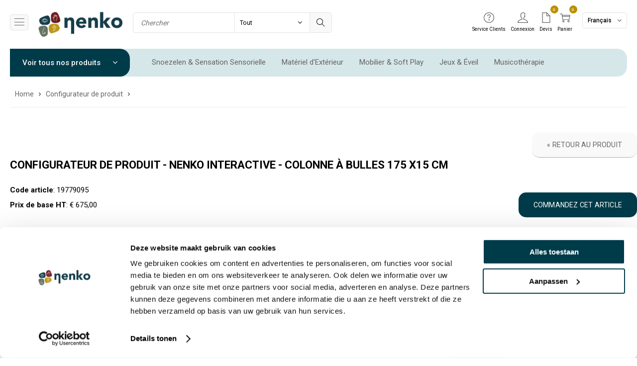

--- FILE ---
content_type: text/html; charset=UTF-8
request_url: https://www.nenko.fr/configurateur-de-produit/1155/
body_size: 20661
content:
<!DOCTYPE html>
<html lang="nl">
<head>
	<meta charset="utf-8" />
	<title>Configurateur de produit - Nenko</title>
	<meta name="description" content="" />
	<meta name="revisit-after" content="3 days" />
	<meta name="robots" content="nofollow,noindex" />
	<meta name="author" content="Online Identity" />
	<meta name="HandheldFriendly" content="true" />
	<meta name="MobileOptimized" content="480" />
	<meta name="viewport" content="width=device-width, initial-scale=1.0, maximum-scale=1.0, user-scalable=0" />
	<!--
            ===========================================
            Online Identity & Solutions BV
            www.onlineidentity.nl
            ===========================================
    -->
	<link rel="icon" type="image/png" href="/images/favicon.png" />
	<!--[if IE]><link rel="shortcut icon" href="/images/favicon.ico"/><![endif]-->
	<link rel="stylesheet" type="text/css" href="/include/css/plugins.css?v=2" />
	<link rel="stylesheet" type="text/css" href="https://fonts.googleapis.com/css?family=Roboto:300,400,500,700,900&display=swap" />
    <link rel="stylesheet" type="text/css" href="/include/css/stylesheet.css?v=2" />
	<link rel="stylesheet" type="text/css" href="/include/css/responsive.css?v=2" />
            <script id="Cookiebot" src="https://consent.cookiebot.com/uc.js" data-cbid="29d9b2f0-e77c-4620-964c-7e084b11bc54" data-blockingmode="auto" type="text/javascript"></script>
    	<script src="/include/js/plugins.js?v=2" data-cookieconsent="ignore"></script>
	<script src="/include/js/functions.js?v=5" data-cookieconsent="ignore"></script>
    <script>
                (function(w,d,s,l,i){w[l]=w[l]||[];w[l].push({'gtm.start':new Date().getTime(),event:'gtm.js'});var f=d.getElementsByTagName(s)[0],j=d.createElement(s),dl=l!='dataLayer'?'&l='+l:'';j.async=true;j.src='https://www.googletagmanager.com/gtm.js?id='+i+dl;f.parentNode.insertBefore(j,f);})(window,document,'script','dataLayer','GTM-PN6P65J');
        (function(i,s,o,g,r,a,m){i['GoogleAnalyticsObject']=r;i[r]=i[r]||function(){(i[r].q=i[r].q||[]).push(arguments)},i[r].l=1*new Date();a=s.createElement(o),m=s.getElementsByTagName(o)[0];a.async=1;a.src=g;m.parentNode.insertBefore(a,m)})(window,document,'script','//www.google-analytics.com/analytics.js','ga');
        ga('create', 'UA-33137785-3', 'auto');
        ga('set', 'anonymizeIp', true);
        ga('send', 'pageview');
            </script>
</head>
<body>
<noscript><iframe src="https://www.googletagmanager.com/ns.html?id=GTM-PN6P65J" height="0" width="0" style="display:none;visibility:hidden"></iframe></noscript>
<div class="header">
	<div class="mainHeader">
		<div class="mobileMenuOuter"><span id="toggle" class=""><span></span></span><div class="overlayMobileMenu"></div></div>
		<a href="/" class="logo"><img src="/images/logo.png" alt="Nenko" /></a>
		<div class="mainMenuTop">
			<div class="mainMenu">
				<ul>
										<li><a href="/boutique-en-ligne/">Boutique en ligne</a></li>
										<li><a href="/projets/">Projets</a></li>
										<li><a href="/blog/">Blog</a></li>
										<li><a href="/notre-histoire/">Notre histoire</a></li>
										<li><a href="/contact/">Contact</a></li>
									</ul>
			</div>
		</div>
		<div class="search">
			<input type="text" class="searchInput" id="search" placeholder="Chercher" onkeypress="return isEnterPressed(event)" />
			<div class="selectContainer searchSelect">
				<div class="selectBoxCol">
					<select id="search_type" class="selectBox" onchange="setSearchType()">
						<option value="all">Tout</option>
						<option value="webshop">Boutique en ligne</option>
						<option value="project">Projet</option>
						<option value="other">Autre</option>
					</select>
				</div>
			</div>
			<button class="searchSubmit" onclick="submitSearch()"><img src="/images/icons/search.svg" alt="Chercher"></button>
		</div>

		<div class="headerRight">
			<div class="loginButtonMobile"><a href="/mon-compte/" class="loginButton">Connexion</a></div>
			<div class="shopMenu">
				<ul>
					<li class="s-hide t-hide"><a href="/service-clients/"><span class="shopMenuIcon"><img src="/images/icons/help-alt.svg" alt="Service Clients" /></span><span class="shopMenuTitle">Service Clients</span></a>
						<ul class="clientServiceList">
															<li><a href="/service-clients/service-en-contact/">Service &amp; Contact</a></li>
																<li><a href="/service-clients/commander-en-payer/">Commander &amp; Payer</a></li>
																<li><a href="/service-clients/livraison/">Livraison</a></li>
																<li><a href="/service-clients/retourner-en-rembourser/">Retourner &amp; Rembourser</a></li>
																<li><a href="/service-clients/demande-de-sav/">Demande de SAV</a></li>
																<li><a href="/service-clients/nenko-account/">Nenko account</a></li>
														</ul>
					</li>
										<li class="s-hide">
                        <a href="/mon-compte/">
                            <span class="shopMenuIcon">
                                <img src="/images/icons/user.svg" alt="Connexion" />
                            </span>
                            <span class="shopMenuTitle">Connexion</span>
                        </a>
                    </li>
					<li><a href="/mon-compte/faire-un-devis/"><span class="shopMenuIcon"><img src="/images/icons/quotationIcon-dark.svg" alt="Devis" /><span id="offer-small-number" class="count">0</span></span><span class="shopMenuTitle">Devis</span></a></li>
					                    					<li><a href="/panier/"><span class="shopMenuIcon"><img src="/images/icons/shopping-cart.svg" alt="Panier" /><span id="cart-small-number" class="count">0</span></span><span class="shopMenuTitle">Panier</span></a></li>
                    				</ul>
			</div>
			<div class="language s-hide">
                <span class="selectedLanguage">
                                        Français                </span>
                <ul class="languageList">
                                        <li><a href="https://www.nenko.nl/productconfigurator/1155/">Néerlandais/Flamand</a></li>
                                        <li class="selected"><a href="https://www.nenko.fr/configurateur-de-produit/1155/">Français</a></li>
                                        <li><a href="https://www.nenko.de/produktkonfigurator/1155/">Allemand</a></li>
                                        <li><a href="https://www.nenko.com/product-configurator/1155/">Revendeurs</a></li>
                                    </ul>
			</div>
		</div>
	</div>
	<div class="shopCategorieMenu">
		<div class="inner">
			<div class="categorie">
				<div class="categorieCollapse" onclick="document.location='/boutique-en-ligne/';">Voir tous nos produits <i class="fa fa-angle-down"></i></div>
				<div class="categorieMenu">
					<div class="leftColumn">
						<ul class="leftMenu">
														<li>
								<a href="/snoezelen-en-sensation-sensorielle/">Snoezelen &amp; Sensation Sensorielle </a>
																<ul class="rightMenu">
									<li class="menuSub">
										<span class="col-12 extraBoldFont title-7 greyColor-d mt10">Snoezelen &amp; Sensation Sensorielle </span>
										<ul class="categorieSubMenu autoColumn-2 mt20">
																						<li><a href="/snoezelen-en-sensation-sensorielle/les-modules-nenko/">Les Modules Nenko</a></li>
																						<li><a href="/snoezelen-en-sensation-sensorielle/nenko-interactive/">Nenko Interactive</a></li>
																						<li><a href="/snoezelen-en-sensation-sensorielle/chariots-snoezelen/">Chariots Snoezelen</a></li>
																						<li><a href="/snoezelen-en-sensation-sensorielle/projection/">Projection</a></li>
																						<li><a href="/snoezelen-en-sensation-sensorielle/colonnes-a-bulles/">Colonnes à bulles </a></li>
																						<li><a href="/snoezelen-en-sensation-sensorielle/systeme-sensoriel/">Système Sensoriel</a></li>
																						<li><a href="/snoezelen-en-sensation-sensorielle/fibres-optiques/">Fibres Optiques</a></li>
																						<li><a href="/snoezelen-en-sensation-sensorielle/matelas-a-eau-en-plateaux/">Matelas à eau &amp; Plateaux</a></li>
																						<li><a href="/snoezelen-en-sensation-sensorielle/panneaux-muraux/">Panneaux Muraux</a></li>
																						<li><a href="/snoezelen-en-sensation-sensorielle/produits-lumineux/">Produits Lumineux</a></li>
																						<li><a href="/snoezelen-en-sensation-sensorielle/effets-lumineux/">Effets Lumineux</a></li>
																						<li><a href="/snoezelen-en-sensation-sensorielle/l-aromatherapie/">L&#039; Aromathérapie</a></li>
																						<li><a href="/snoezelen-en-sensation-sensorielle/boules-a-facettes-en-eclairage/">Boules à facettes &amp; Éclairage</a></li>
																						<li><a href="/snoezelen-en-sensation-sensorielle/lumiere-uv-en-fluorescente/">Lumière UV &amp; Fluorescente</a></li>
																						<li><a href="/snoezelen-en-sensation-sensorielle/cd-en-systemes-de-musique/">CD &amp; Systèmes de Musique</a></li>
																						<li><a href="/snoezelen-en-sensation-sensorielle/decoration/">Décoration</a></li>
																						<li><a href="/snoezelen-en-sensation-sensorielle/massages-en-vibrations/">Massages &amp; Vibrations</a></li>
																						<li><a href="/snoezelen-en-sensation-sensorielle/elements-a-suspension/">Éléments à Suspension </a></li>
																						<li><a href="/snoezelen-en-sensation-sensorielle/sets-de-sens/">Sets de Sens</a></li>
																						<li><a href="/snoezelen-en-sensation-sensorielle/panneaux-plafond-led/">Panneaux plafond LED</a></li>
																						<li><a href="/snoezelen-en-sensation-sensorielle/plantes-artificielles/">Plantes artificielles</a></li>
																						<li><a href="/snoezelen-en-sensation-sensorielle/plaques-interactives/">Plaques Interactives</a></li>
																					</ul>
									</li>
																										</ul>
															</li>
														<li>
								<a href="/materiel-dexterieur/">Matériel d&#039;Extérieur</a>
																<ul class="rightMenu">
									<li class="menuSub">
										<span class="col-12 extraBoldFont title-7 greyColor-d mt10">Matériel d&#039;Extérieur</span>
										<ul class="categorieSubMenu autoColumn-2 mt20">
																						<li><a href="/materiel-dexterieur/jeux-dexterieur/">Jeux d&#039;extérieur</a></li>
																						<li><a href="/materiel-dexterieur/tables-sable-et-eau/">Tables sable et eau</a></li>
																						<li><a href="/materiel-dexterieur/balancoire-exterieure/">Balançoire extérieure</a></li>
																						<li><a href="/materiel-dexterieur/snoezelen-exterieur/">Snoezelen extérieur</a></li>
																						<li><a href="/materiel-dexterieur/materiel-natation/">Matériel natation</a></li>
																						<li><a href="/materiel-dexterieur/panneaux-sensorielle-exterieur/">Panneaux sensorielle extérieur</a></li>
																						<li><a href="/materiel-dexterieur/roolf-living/">ROOLF living</a></li>
																					</ul>
									</li>
																										</ul>
															</li>
														<li>
								<a href="/mobilier-en-soft-play/">Mobilier &amp; Soft Play</a>
																<ul class="rightMenu">
									<li class="menuSub">
										<span class="col-12 extraBoldFont title-7 greyColor-d mt10">Mobilier &amp; Soft Play</span>
										<ul class="categorieSubMenu autoColumn-2 mt20">
																						<li><a href="/mobilier-en-soft-play/time-out-en-espace-confort/">Time Out &amp; Espace Confort</a></li>
																						<li><a href="/mobilier-en-soft-play/lits-speciaux/">Lits Spéciaux</a></li>
																						<li><a href="/mobilier-en-soft-play/mobilier-doux/">Mobilier Doux </a></li>
																						<li><a href="/mobilier-en-soft-play/fauteuils-de-relaxation/">Fauteuils de Relaxation</a></li>
																						<li><a href="/mobilier-en-soft-play/sasseoir-en-sallonger/">s&#039;Asseoir &amp; s&#039;Allonger</a></li>
																						<li><a href="/mobilier-en-soft-play/tapis-de-sol-en-cousins-muraux/">Tapis de sol &amp; Cousins muraux</a></li>
																						<li><a href="/mobilier-en-soft-play/positionnement/">Positionnement </a></li>
																						<li><a href="/mobilier-en-soft-play/piscines-a-balles/">Piscines à Balles</a></li>
																						<li><a href="/mobilier-en-soft-play/grimper-en-escalader/">Grimper &amp; Escalader</a></li>
																						<li><a href="/mobilier-en-soft-play/equilibre/">Équilibre</a></li>
																						<li><a href="/mobilier-en-soft-play/rangements-en-meubles/">Rangements &amp; Meubles</a></li>
																						<li><a href="/mobilier-en-soft-play/soins/">Soins</a></li>
																						<li><a href="/mobilier-en-soft-play/nuanciers/">Nuanciers</a></li>
																					</ul>
									</li>
																										</ul>
															</li>
														<li>
								<a href="/jeux-en-eveil/">Jeux &amp; Éveil </a>
																<ul class="rightMenu">
									<li class="menuSub">
										<span class="col-12 extraBoldFont title-7 greyColor-d mt10">Jeux &amp; Éveil </span>
										<ul class="categorieSubMenu autoColumn-2 mt20">
																						<li><a href="/jeux-en-eveil/animaux-de-compagnie/">Animaux de compagnie</a></li>
																						<li><a href="/jeux-en-eveil/toucher/">Toucher</a></li>
																						<li><a href="/jeux-en-eveil/miroirs/">Miroirs</a></li>
																						<li><a href="/jeux-en-eveil/panneaux-dactivites/">Panneaux d&#039;activités</a></li>
																						<li><a href="/jeux-en-eveil/lumineux/">Lumineux</a></li>
																						<li><a href="/jeux-en-eveil/poupees-empathie/">Poupées Empathie</a></li>
																						<li><a href="/jeux-en-eveil/plaques-lumineuses/">Plaques Lumineuses</a></li>
																						<li><a href="/jeux-en-eveil/sable-en-eau/">Sable &amp; Eau </a></li>
																						<li><a href="/jeux-en-eveil/optique/">Optique</a></li>
																						<li><a href="/jeux-en-eveil/tourner-en-rouler/">Tourner &amp; Rouler </a></li>
																						<li><a href="/jeux-en-eveil/jeux-de-societe/">Jeux de Société </a></li>
																						<li><a href="/jeux-en-eveil/boite-de-jeux/">Boîte de Jeux</a></li>
																						<li><a href="/jeux-en-eveil/compagnons-interactifs/">Compagnons Interactifs </a></li>
																						<li><a href="/jeux-en-eveil/jeux-de-photos-en-cartes/">Jeux de photos &amp; cartes</a></li>
																						<li><a href="/jeux-en-eveil/exploration/">Exploration</a></li>
																						<li><a href="/jeux-en-eveil/suivre-en-enfiler/">Suivre &amp; Enfiler </a></li>
																						<li><a href="/jeux-en-eveil/construction/">Construction</a></li>
																						<li><a href="/jeux-en-eveil/formes-en-trier/">Formes &amp; Trier </a></li>
																						<li><a href="/jeux-en-eveil/puzzles/">Puzzles</a></li>
																						<li><a href="/jeux-en-eveil/lautonomie/">L&#039;Autonomie</a></li>
																						<li><a href="/jeux-en-eveil/panneaux-tactiles/">Panneaux tactiles</a></li>
																					</ul>
									</li>
																										</ul>
															</li>
														<li>
								<a href="/musicotherapie/">Musicothérapie</a>
																<ul class="rightMenu">
									<li class="menuSub">
										<span class="col-12 extraBoldFont title-7 greyColor-d mt10">Musicothérapie</span>
										<ul class="categorieSubMenu autoColumn-2 mt20">
																						<li><a href="/musicotherapie/berceaux-musicaux-en-bols-sonores/">Berceaux musicaux &amp; Bols sonores</a></li>
																						<li><a href="/musicotherapie/panneaux-musicaux/">Panneaux Musicaux </a></li>
																						<li><a href="/musicotherapie/panneaux-dexterieur/">Panneaux d&#039;Extérieur </a></li>
																						<li><a href="/musicotherapie/batteries-en-tambours/">Batteries &amp; Tambours</a></li>
																						<li><a href="/musicotherapie/rythme-en-percussion/">Rythme &amp; Percussion</a></li>
																						<li><a href="/musicotherapie/petits-instruments/">Petits Instruments</a></li>
																						<li><a href="/musicotherapie/sets-dinstruments/">Sets d&#039;instruments</a></li>
																						<li><a href="/musicotherapie/cd-en-systemes-de-musique/">CD &amp; Systèmes de Musique</a></li>
																					</ul>
									</li>
																										</ul>
															</li>
														<li>
								<a href="/integration-sensorielle-en-mouvement/">Intégration Sensorielle &amp; Mouvement</a>
																<ul class="rightMenu">
									<li class="menuSub">
										<span class="col-12 extraBoldFont title-7 greyColor-d mt10">Intégration Sensorielle &amp; Mouvement</span>
										<ul class="categorieSubMenu autoColumn-2 mt20">
																						<li><a href="/integration-sensorielle-en-mouvement/balancoires-sensorielles/">Balançoires sensorielles</a></li>
																						<li><a href="/integration-sensorielle-en-mouvement/time-timers/">Time Timers</a></li>
																						<li><a href="/integration-sensorielle-en-mouvement/couvertures-lestees/">Couvertures Lestées</a></li>
																						<li><a href="/integration-sensorielle-en-mouvement/proprioception/">Proprioception</a></li>
																						<li><a href="/integration-sensorielle-en-mouvement/lancer-en-attraper/">Lancer &amp; Attraper</a></li>
																						<li><a href="/integration-sensorielle-en-mouvement/tourner-en-danser/">Tourner &amp; Danser</a></li>
																						<li><a href="/integration-sensorielle-en-mouvement/nager/">Nager</a></li>
																						<li><a href="/integration-sensorielle-en-mouvement/motricite-globale/">Motricité globale</a></li>
																						<li><a href="/integration-sensorielle-en-mouvement/emotion-en-comportement/">Émotion &amp; Comportement</a></li>
																						<li><a href="/integration-sensorielle-en-mouvement/communication-en-concentration/">Communication &amp; Concentration</a></li>
																						<li><a href="/integration-sensorielle-en-mouvement/exercice-en-coordination/">Exercice &amp; Coordination </a></li>
																						<li><a href="/integration-sensorielle-en-mouvement/balancoires-southpaw/">Balançoires Southpaw</a></li>
																						<li><a href="/integration-sensorielle-en-mouvement/balancer-en-rouler/">Balancer &amp; Rouler</a></li>
																						<li><a href="/integration-sensorielle-en-mouvement/tapis-de-therapie/">Tapis de Thérapie</a></li>
																						<li><a href="/integration-sensorielle-en-mouvement/balles/">Balles</a></li>
																					</ul>
									</li>
																										</ul>
															</li>
														<li>
								<a href="/packs-economiques/">Packs Économiques</a>
																<ul class="rightMenu">
									<li class="menuSub">
										<span class="col-12 extraBoldFont title-7 greyColor-d mt10">Packs Économiques</span>
										<ul class="categorieSubMenu autoColumn-2 mt20">
																						<li><a href="/packs-economiques/les-modules-nenko/">Les Modules Nenko</a></li>
																						<li><a href="/packs-economiques/chariots-a-snoezelen/">Chariots à snoezelen</a></li>
																						<li><a href="/packs-economiques/petits-sets-sensoriels/">Petits sets sensoriels</a></li>
																						<li><a href="/packs-economiques/grands-sets-sensoriels/">Grands sets sensoriels</a></li>
																						<li><a href="/packs-economiques/packs-economiques/">Packs économiques</a></li>
																						<li><a href="/packs-economiques/sets-de-sens/">Sets de sens</a></li>
																						<li><a href="/packs-economiques/rangements/">Rangements</a></li>
																					</ul>
									</li>
																										</ul>
															</li>
														<li>
								<a href="/promo/">Promo</a>
																<ul class="rightMenu">
									<li class="menuSub">
										<span class="col-12 extraBoldFont title-7 greyColor-d mt10">Promo</span>
										<ul class="categorieSubMenu autoColumn-2 mt20">
																						<li><a href="/promo/in-the-picture/">In the Picture</a></li>
																						<li><a href="/promo/soldes/">Soldes</a></li>
																						<li><a href="/promo/idees-cadeaux/">Idées cadeaux</a></li>
																						<li><a href="/promo/reductions-echelonnees/">Réductions échelonnées</a></li>
																					</ul>
									</li>
																										</ul>
															</li>
														<li>
								<a href="/nouveau/">Nouveau</a>
															</li>
													</ul>
					</div>
				</div>
			</div>
			<div class="outerMenu">
				<ul class="shopMainMenu">
										<li>
						<a href="/snoezelen-en-sensation-sensorielle/">Snoezelen &amp; Sensation Sensorielle </a>
												<ul class="subMenu autoColumn-2">
														<li><a href="/snoezelen-en-sensation-sensorielle/les-modules-nenko/">Les Modules Nenko</a></li>
														<li><a href="/snoezelen-en-sensation-sensorielle/nenko-interactive/">Nenko Interactive</a></li>
														<li><a href="/snoezelen-en-sensation-sensorielle/chariots-snoezelen/">Chariots Snoezelen</a></li>
														<li><a href="/snoezelen-en-sensation-sensorielle/projection/">Projection</a></li>
														<li><a href="/snoezelen-en-sensation-sensorielle/colonnes-a-bulles/">Colonnes à bulles </a></li>
														<li><a href="/snoezelen-en-sensation-sensorielle/systeme-sensoriel/">Système Sensoriel</a></li>
														<li><a href="/snoezelen-en-sensation-sensorielle/fibres-optiques/">Fibres Optiques</a></li>
														<li><a href="/snoezelen-en-sensation-sensorielle/matelas-a-eau-en-plateaux/">Matelas à eau &amp; Plateaux</a></li>
														<li><a href="/snoezelen-en-sensation-sensorielle/panneaux-muraux/">Panneaux Muraux</a></li>
														<li><a href="/snoezelen-en-sensation-sensorielle/produits-lumineux/">Produits Lumineux</a></li>
														<li><a href="/snoezelen-en-sensation-sensorielle/effets-lumineux/">Effets Lumineux</a></li>
														<li><a href="/snoezelen-en-sensation-sensorielle/l-aromatherapie/">L&#039; Aromathérapie</a></li>
														<li><a href="/snoezelen-en-sensation-sensorielle/boules-a-facettes-en-eclairage/">Boules à facettes &amp; Éclairage</a></li>
														<li><a href="/snoezelen-en-sensation-sensorielle/lumiere-uv-en-fluorescente/">Lumière UV &amp; Fluorescente</a></li>
														<li><a href="/snoezelen-en-sensation-sensorielle/cd-en-systemes-de-musique/">CD &amp; Systèmes de Musique</a></li>
														<li><a href="/snoezelen-en-sensation-sensorielle/decoration/">Décoration</a></li>
														<li><a href="/snoezelen-en-sensation-sensorielle/massages-en-vibrations/">Massages &amp; Vibrations</a></li>
														<li><a href="/snoezelen-en-sensation-sensorielle/elements-a-suspension/">Éléments à Suspension </a></li>
														<li><a href="/snoezelen-en-sensation-sensorielle/sets-de-sens/">Sets de Sens</a></li>
														<li><a href="/snoezelen-en-sensation-sensorielle/panneaux-plafond-led/">Panneaux plafond LED</a></li>
														<li><a href="/snoezelen-en-sensation-sensorielle/plantes-artificielles/">Plantes artificielles</a></li>
														<li><a href="/snoezelen-en-sensation-sensorielle/plaques-interactives/">Plaques Interactives</a></li>
													</ul>
											</li>
										<li>
						<a href="/materiel-dexterieur/">Matériel d&#039;Extérieur</a>
												<ul class="subMenu autoColumn-2">
														<li><a href="/materiel-dexterieur/jeux-dexterieur/">Jeux d&#039;extérieur</a></li>
														<li><a href="/materiel-dexterieur/tables-sable-et-eau/">Tables sable et eau</a></li>
														<li><a href="/materiel-dexterieur/balancoire-exterieure/">Balançoire extérieure</a></li>
														<li><a href="/materiel-dexterieur/snoezelen-exterieur/">Snoezelen extérieur</a></li>
														<li><a href="/materiel-dexterieur/materiel-natation/">Matériel natation</a></li>
														<li><a href="/materiel-dexterieur/panneaux-sensorielle-exterieur/">Panneaux sensorielle extérieur</a></li>
														<li><a href="/materiel-dexterieur/roolf-living/">ROOLF living</a></li>
													</ul>
											</li>
										<li>
						<a href="/mobilier-en-soft-play/">Mobilier &amp; Soft Play</a>
												<ul class="subMenu autoColumn-2">
														<li><a href="/mobilier-en-soft-play/time-out-en-espace-confort/">Time Out &amp; Espace Confort</a></li>
														<li><a href="/mobilier-en-soft-play/lits-speciaux/">Lits Spéciaux</a></li>
														<li><a href="/mobilier-en-soft-play/mobilier-doux/">Mobilier Doux </a></li>
														<li><a href="/mobilier-en-soft-play/fauteuils-de-relaxation/">Fauteuils de Relaxation</a></li>
														<li><a href="/mobilier-en-soft-play/sasseoir-en-sallonger/">s&#039;Asseoir &amp; s&#039;Allonger</a></li>
														<li><a href="/mobilier-en-soft-play/tapis-de-sol-en-cousins-muraux/">Tapis de sol &amp; Cousins muraux</a></li>
														<li><a href="/mobilier-en-soft-play/positionnement/">Positionnement </a></li>
														<li><a href="/mobilier-en-soft-play/piscines-a-balles/">Piscines à Balles</a></li>
														<li><a href="/mobilier-en-soft-play/grimper-en-escalader/">Grimper &amp; Escalader</a></li>
														<li><a href="/mobilier-en-soft-play/equilibre/">Équilibre</a></li>
														<li><a href="/mobilier-en-soft-play/rangements-en-meubles/">Rangements &amp; Meubles</a></li>
														<li><a href="/mobilier-en-soft-play/soins/">Soins</a></li>
														<li><a href="/mobilier-en-soft-play/nuanciers/">Nuanciers</a></li>
													</ul>
											</li>
										<li>
						<a href="/jeux-en-eveil/">Jeux &amp; Éveil </a>
												<ul class="subMenu autoColumn-2">
														<li><a href="/jeux-en-eveil/animaux-de-compagnie/">Animaux de compagnie</a></li>
														<li><a href="/jeux-en-eveil/toucher/">Toucher</a></li>
														<li><a href="/jeux-en-eveil/miroirs/">Miroirs</a></li>
														<li><a href="/jeux-en-eveil/panneaux-dactivites/">Panneaux d&#039;activités</a></li>
														<li><a href="/jeux-en-eveil/lumineux/">Lumineux</a></li>
														<li><a href="/jeux-en-eveil/poupees-empathie/">Poupées Empathie</a></li>
														<li><a href="/jeux-en-eveil/plaques-lumineuses/">Plaques Lumineuses</a></li>
														<li><a href="/jeux-en-eveil/sable-en-eau/">Sable &amp; Eau </a></li>
														<li><a href="/jeux-en-eveil/optique/">Optique</a></li>
														<li><a href="/jeux-en-eveil/tourner-en-rouler/">Tourner &amp; Rouler </a></li>
														<li><a href="/jeux-en-eveil/jeux-de-societe/">Jeux de Société </a></li>
														<li><a href="/jeux-en-eveil/boite-de-jeux/">Boîte de Jeux</a></li>
														<li><a href="/jeux-en-eveil/compagnons-interactifs/">Compagnons Interactifs </a></li>
														<li><a href="/jeux-en-eveil/jeux-de-photos-en-cartes/">Jeux de photos &amp; cartes</a></li>
														<li><a href="/jeux-en-eveil/exploration/">Exploration</a></li>
														<li><a href="/jeux-en-eveil/suivre-en-enfiler/">Suivre &amp; Enfiler </a></li>
														<li><a href="/jeux-en-eveil/construction/">Construction</a></li>
														<li><a href="/jeux-en-eveil/formes-en-trier/">Formes &amp; Trier </a></li>
														<li><a href="/jeux-en-eveil/puzzles/">Puzzles</a></li>
														<li><a href="/jeux-en-eveil/lautonomie/">L&#039;Autonomie</a></li>
														<li><a href="/jeux-en-eveil/panneaux-tactiles/">Panneaux tactiles</a></li>
													</ul>
											</li>
										<li>
						<a href="/musicotherapie/">Musicothérapie</a>
												<ul class="subMenu autoColumn-2">
														<li><a href="/musicotherapie/berceaux-musicaux-en-bols-sonores/">Berceaux musicaux &amp; Bols sonores</a></li>
														<li><a href="/musicotherapie/panneaux-musicaux/">Panneaux Musicaux </a></li>
														<li><a href="/musicotherapie/panneaux-dexterieur/">Panneaux d&#039;Extérieur </a></li>
														<li><a href="/musicotherapie/batteries-en-tambours/">Batteries &amp; Tambours</a></li>
														<li><a href="/musicotherapie/rythme-en-percussion/">Rythme &amp; Percussion</a></li>
														<li><a href="/musicotherapie/petits-instruments/">Petits Instruments</a></li>
														<li><a href="/musicotherapie/sets-dinstruments/">Sets d&#039;instruments</a></li>
														<li><a href="/musicotherapie/cd-en-systemes-de-musique/">CD &amp; Systèmes de Musique</a></li>
													</ul>
											</li>
										<li>
						<a href="/integration-sensorielle-en-mouvement/">Intégration Sensorielle &amp; Mouvement</a>
												<ul class="subMenu autoColumn-2">
														<li><a href="/integration-sensorielle-en-mouvement/balancoires-sensorielles/">Balançoires sensorielles</a></li>
														<li><a href="/integration-sensorielle-en-mouvement/time-timers/">Time Timers</a></li>
														<li><a href="/integration-sensorielle-en-mouvement/couvertures-lestees/">Couvertures Lestées</a></li>
														<li><a href="/integration-sensorielle-en-mouvement/proprioception/">Proprioception</a></li>
														<li><a href="/integration-sensorielle-en-mouvement/lancer-en-attraper/">Lancer &amp; Attraper</a></li>
														<li><a href="/integration-sensorielle-en-mouvement/tourner-en-danser/">Tourner &amp; Danser</a></li>
														<li><a href="/integration-sensorielle-en-mouvement/nager/">Nager</a></li>
														<li><a href="/integration-sensorielle-en-mouvement/motricite-globale/">Motricité globale</a></li>
														<li><a href="/integration-sensorielle-en-mouvement/emotion-en-comportement/">Émotion &amp; Comportement</a></li>
														<li><a href="/integration-sensorielle-en-mouvement/communication-en-concentration/">Communication &amp; Concentration</a></li>
														<li><a href="/integration-sensorielle-en-mouvement/exercice-en-coordination/">Exercice &amp; Coordination </a></li>
														<li><a href="/integration-sensorielle-en-mouvement/balancoires-southpaw/">Balançoires Southpaw</a></li>
														<li><a href="/integration-sensorielle-en-mouvement/balancer-en-rouler/">Balancer &amp; Rouler</a></li>
														<li><a href="/integration-sensorielle-en-mouvement/tapis-de-therapie/">Tapis de Thérapie</a></li>
														<li><a href="/integration-sensorielle-en-mouvement/balles/">Balles</a></li>
													</ul>
											</li>
										<li>
						<a href="/packs-economiques/">Packs Économiques</a>
												<ul class="subMenu autoColumn-2">
														<li><a href="/packs-economiques/les-modules-nenko/">Les Modules Nenko</a></li>
														<li><a href="/packs-economiques/chariots-a-snoezelen/">Chariots à snoezelen</a></li>
														<li><a href="/packs-economiques/petits-sets-sensoriels/">Petits sets sensoriels</a></li>
														<li><a href="/packs-economiques/grands-sets-sensoriels/">Grands sets sensoriels</a></li>
														<li><a href="/packs-economiques/packs-economiques/">Packs économiques</a></li>
														<li><a href="/packs-economiques/sets-de-sens/">Sets de sens</a></li>
														<li><a href="/packs-economiques/rangements/">Rangements</a></li>
													</ul>
											</li>
										<li>
						<a href="/promo/" class="boldFont redColor">Promo</a>
												<ul class="subMenu autoColumn-2">
														<li><a href="/promo/in-the-picture/">In the Picture</a></li>
														<li><a href="/promo/soldes/">Soldes</a></li>
														<li><a href="/promo/idees-cadeaux/">Idées cadeaux</a></li>
														<li><a href="/promo/reductions-echelonnees/">Réductions échelonnées</a></li>
													</ul>
											</li>
										<li>
						<a href="/nouveau/" class="boldFont greenColor">Nouveau</a>
											</li>
														</ul>
			</div>
		</div>
	</div>
</div>
<div class="content">
	    <div class="col-12">
        <ul class="breadCrumbs" itemscope itemtype="http://schema.org/BreadcrumbList">
            
			<li itemprop="itemListElement" itemscope itemtype="http://schema.org/ListItem">
				<a title="Home" href="/" itemprop="item">
					<span itemprop="name">Home</span>
					<span itemprop="position" content="1"></span>
				</a>
			</li>

			<li itemprop="itemListElement" itemscope itemtype="http://schema.org/ListItem">
				<a title="Configurateur de produit" href="/configurateur-de-produit/" itemprop="item">
					<span itemprop="name">Configurateur de produit</span>
					<span itemprop="position" content="2"></span>
				</a>
			</li>

			<li itemprop="itemListElement" itemscope itemtype="http://schema.org/ListItem">
				<a title="" href="/configurateur-de-produit/1155/" itemprop="item">
					<span itemprop="name"></span>
					<span itemprop="position" content="3"></span>
				</a>
			</li>
        </ul>
    </div>
        
<div class="col-12 p50-0">
    <div class="wrapper col-mobile">
        <div class="col-12">
            <div class="col-12 subContainer">
                                <div class="col-12"><a href="/nenko-interactive-colonne-a-bulles-175-x15-cm/" class="button grey floatRightI">&laquo; Retour au produit</a></div>
                                <h1 class="title-6 fontSmooth extraBoldFont greyColor-d col-12 m-mt30">Configurateur de produit - Nenko Interactive -  Colonne à bulles 175 x15 cm</h1>
                <div class="paragraph col-12 mt20 tableConfigrator">
                    <div class="floatRightI">
                                                <input type="button" value="Commandez cet article" onclick="if(!checkFouten()) { addToCart('1155','FR','cart') }" class="button mt20" />
                                            </div>
                    <strong>Code article</strong>: 19779095<br />
                    <strong>Prix de base HT</strong>: &euro; 675,00<br /><br />
                                        <input type="hidden" name="product_maat_1155" id="product_maat_1155" value="-1" />
                    <input type="hidden" name="product_maat_extra_1155" id="product_maat_extra_1155" value="-1" />
                                        <input type="hidden" name="product_aantal_1155" id="product_aantal_1155" value="1" />
                    <input type="hidden" name="product_config_1155" id="product_config_1155" value="" />
                    <table style="text-align:left;" cellspacing="10" class="productConfigurator">
                        <tr>
                            <td class="boldFont" colspan="3">Nenko Interactive -  Colonne à bulles 175 x15 cm</td>
                            <td class="s-hide" style="font-weight:bold;padding-right:10px;">19779095</td>
                            <td width="10" style="font-weight:bold; width: 10px;">&euro;</td>
                            <td style="font-weight:bold;text-align:right;">675,00</td>
                        </tr>
                        <tr>
                            <td colspan="5">Pour compléter ou améliorer ce produit, vous pouvez choisir parmi les options suivantes :: </td>
                        </tr>
                                                        <tr>
                                    <td class="boldFont title-9" colspan="3">Option requise</td>
                                    <td class="s-hide" style="font-weight:bold;padding-right:10px;">Code article</td>
                                    <td style="font-weight:bold;text-align:right;" colspan="2">Supplément de prix</td>
                                </tr>
                                                                        <tr>
                                            <td>
                                                <div class="custom">
                                                                                                        <input type="radio" id="config_1766" name="Vereiste optie" value="1766" onclick="updateQty(1766,'radio','1');" onchange="updateTotaalPrijs();"  checked="checked" />
                                                    <label for="config_1766"><span></span></label>
                                                                                                    </div>
                                            </td>
                                            <td>
                                                                                                <input type="number" id="config_1766_aantal" name="Vereiste optie_aantal" onchange="updateCheckbox('1766');" value="1" step="1" min="0" class="input config_group_1" />
                                                                                            </td>
                                            <td>                                        <table cellpadding="0" cellspacing="0" class="col-12">
                                            <tr>
                                                <td class="m-min40 max80" style="padding-right:10px;"><a href="#config_product_1766" class="fancybox"><img src="/uploads/product/thumb/desinfectietabletten-voor-bubbelunits-1-8-g-set-van-5-14317961.jpg" alt="Comprimés de désinfection 1,8 g pour colonne - lot de 5" style="width:40px;" /></a></td>
                                                <td><a href="#config_product_1766" class="fancybox noDeco">Comprimés de désinfection 1,8 g pour colonne - lot de 5</a></td>
                                                <td class="stockInfo" style="padding-left:10px;" title="En stock ; livraison sous 2 à 3 jours"><span><img src="/images/stock_green.png" alt="En stock ; livraison sous 2 à 3 jours" /> En stock</span></td>
                                            </tr>
                                        </table>
                                        </td>
                                            <td class="s-hide" style="padding-right:10px;"><a href="#config_product_1766" class="fancybox">14317961</a></td>
                                            <td width="10" style="width: 10px;">&euro;</td>
                                            <td style="text-align:right;">2,06</td>
                                        </tr>
                                        <tr class="kleurkeuze_config" id="kleurkeuze_config_1766" >
                                                                                        <td colspan="5"><input type="hidden" name="product_maat_1766" id="product_maat_1766" value="-1" /></td>
                                                                                    </tr>
                                                                        <tr>
                                    <td class="boldFont title-9" colspan="3">Accessoire(s)</td>
                                    <td class="s-hide" style="font-weight:bold;padding-right:10px;">Code article</td>
                                    <td style="font-weight:bold;text-align:right;" colspan="2">Supplément de prix</td>
                                </tr>
                                                                        <tr>
                                            <td>
                                                <div class="custom">
                                                                                                        <input type="checkbox" id="config_752" name="Accessoires[]" value="752" onclick="updateQty(752,'checkbox','2');" onchange="updateTotaalPrijs();"  />
                                                    <label for="config_752"><span></span></label>
                                                                                                    </div>
                                            </td>
                                            <td>
                                                                                                <input type="number" id="config_752_aantal" name="Accessoire(s)_aantal" onchange="updateCheckbox('752');" value="0" step="1" min="0" class="input config_group_2" />
                                                                                            </td>
                                            <td>                                        <table cellpadding="0" cellspacing="0" class="col-12">
                                            <tr>
                                                <td class="m-min40 max80" style="padding-right:10px;"><a href="#config_product_752" class="fancybox"><img src="/uploads/product/thumb/verstelbare-plastic-wandbeugel-voor-nenko-bubbelunit-o-15-cm-14694961.jpg" alt="Support mural réglable en plastique pour Nenko colonne à bulles Ø 15 cm" style="width:40px;" /></a></td>
                                                <td><a href="#config_product_752" class="fancybox noDeco">Support mural réglable en plastique pour Nenko colonne à bulles Ø 15 cm</a></td>
                                                <td class="stockInfo" style="padding-left:10px;" title="En stock ; livraison sous 2 à 3 jours"><span><img src="/images/stock_green.png" alt="En stock ; livraison sous 2 à 3 jours" /> En stock</span></td>
                                            </tr>
                                        </table>
                                        </td>
                                            <td class="s-hide" style="padding-right:10px;"><a href="#config_product_752" class="fancybox">14694961</a></td>
                                            <td width="10" style="width: 10px;">&euro;</td>
                                            <td style="text-align:right;">65,00</td>
                                        </tr>
                                        <tr class="kleurkeuze_config" id="kleurkeuze_config_752"  style="display:none;">
                                                                                        <td colspan="5"><input type="hidden" name="product_maat_752" id="product_maat_752" value="-1" /></td>
                                                                                    </tr>
                                                                                <tr>
                                            <td>
                                                <div class="custom">
                                                                                                        <input type="checkbox" id="config_4042" name="Accessoires[]" value="4042" onclick="updateQty(4042,'checkbox','2');" onchange="updateTotaalPrijs();"  />
                                                    <label for="config_4042"><span></span></label>
                                                                                                    </div>
                                            </td>
                                            <td>
                                                                                                <input type="number" id="config_4042_aantal" name="Accessoire(s)_aantal" onchange="updateCheckbox('4042');" value="0" step="1" min="0" class="input config_group_2" />
                                                                                            </td>
                                            <td>                                        <table cellpadding="0" cellspacing="0" class="col-12">
                                            <tr>
                                                <td class="m-min40 max80" style="padding-right:10px;"><a href="#config_product_4042" class="fancybox"><img src="/uploads/product/thumb/bubbelbuis-waterpomp-voor-het-vullen-legen-van-nenko-bubbelunits-20605960.jpg" alt="Pompe universelle pour vider et remplir les colonnes à bulles" style="width:40px;" /></a></td>
                                                <td><a href="#config_product_4042" class="fancybox noDeco">Pompe universelle pour vider et remplir les colonnes à bulles</a></td>
                                                <td class="stockInfo" style="padding-left:10px;" title="En stock ; livraison sous 2 à 3 jours"><span><img src="/images/stock_green.png" alt="En stock ; livraison sous 2 à 3 jours" /> En stock</span></td>
                                            </tr>
                                        </table>
                                        </td>
                                            <td class="s-hide" style="padding-right:10px;"><a href="#config_product_4042" class="fancybox">20605960</a></td>
                                            <td width="10" style="width: 10px;">&euro;</td>
                                            <td style="text-align:right;">73,55</td>
                                        </tr>
                                        <tr class="kleurkeuze_config" id="kleurkeuze_config_4042"  style="display:none;">
                                                                                        <td colspan="5"><input type="hidden" name="product_maat_4042" id="product_maat_4042" value="-1" /></td>
                                                                                    </tr>
                                                                                <tr>
                                            <td>
                                                <div class="custom">
                                                                                                        <input type="checkbox" id="config_4431" name="Accessoires[]" value="4431" onclick="updateQty(4431,'checkbox','2');" onchange="updateTotaalPrijs();"  />
                                                    <label for="config_4431"><span></span></label>
                                                                                                    </div>
                                            </td>
                                            <td>
                                                                                                <input type="number" id="config_4431_aantal" name="Accessoire(s)_aantal" onchange="updateCheckbox('4431');" value="0" step="1" min="0" class="input config_group_2" />
                                                                                            </td>
                                            <td>                                        <table cellpadding="0" cellspacing="0" class="col-12">
                                            <tr>
                                                <td class="m-min40 max80" style="padding-right:10px;"><a href="#config_product_4431" class="fancybox"><img src="/uploads/product/thumb/verstelbare-plastic-wandbeugel-met-deksel-voor-nenko-bubbelunit-o-15-cm-14695961.jpg" alt="Support mural réglable en plastique avec couvercle pour colonne à bulles Nenko Ø 15 cm" style="width:40px;" /></a></td>
                                                <td><a href="#config_product_4431" class="fancybox noDeco">Support mural réglable en plastique avec couvercle pour colonne à bulles Nenko Ø 15 cm</a></td>
                                                <td class="stockInfo" style="padding-left:10px;" title="En stock ; livraison sous 2 à 3 jours"><span><img src="/images/stock_green.png" alt="En stock ; livraison sous 2 à 3 jours" /> En stock</span></td>
                                            </tr>
                                        </table>
                                        </td>
                                            <td class="s-hide" style="padding-right:10px;"><a href="#config_product_4431" class="fancybox">14695961</a></td>
                                            <td width="10" style="width: 10px;">&euro;</td>
                                            <td style="text-align:right;">114,88</td>
                                        </tr>
                                        <tr class="kleurkeuze_config" id="kleurkeuze_config_4431"  style="display:none;">
                                                                                        <td colspan="5"><input type="hidden" name="product_maat_4431" id="product_maat_4431" value="-1" /></td>
                                                                                    </tr>
                                                                                <tr>
                                            <td>
                                                <div class="custom">
                                                                                                        <input type="checkbox" id="config_3737" name="Accessoires[]" value="3737" onclick="updateQty(3737,'checkbox','2');" onchange="updateTotaalPrijs();"  />
                                                    <label for="config_3737"><span></span></label>
                                                                                                    </div>
                                            </td>
                                            <td>
                                                                                                <input type="number" id="config_3737_aantal" name="Accessoire(s)_aantal" onchange="updateCheckbox('3737');" value="0" step="1" min="0" class="input config_group_2" />
                                                                                            </td>
                                            <td>                                        <table cellpadding="0" cellspacing="0" class="col-12">
                                            <tr>
                                                <td class="m-min40 max80" style="padding-right:10px;"><a href="#config_product_3737" class="fancybox"><img src="/uploads/product/thumb/verstelbare-houten-wandbeugel-voor-nenko-bubbelunit-o-15-cm-82022960.jpg" alt="Support mural églable en bois pour Nenko colonne à bulles Ø 15 cm" style="width:40px;" /></a></td>
                                                <td><a href="#config_product_3737" class="fancybox noDeco">Support mural églable en bois pour Nenko colonne à bulles Ø 15 cm</a></td>
                                                <td class="stockInfo" style="padding-left:10px;" title="En stock ; livraison sous 2 à 3 jours"><span><img src="/images/stock_green.png" alt="En stock ; livraison sous 2 à 3 jours" /> En stock</span></td>
                                            </tr>
                                        </table>
                                        </td>
                                            <td class="s-hide" style="padding-right:10px;"><a href="#config_product_3737" class="fancybox">82022960</a></td>
                                            <td width="10" style="width: 10px;">&euro;</td>
                                            <td style="text-align:right;">129,00</td>
                                        </tr>
                                        <tr class="kleurkeuze_config" id="kleurkeuze_config_3737"  style="display:none;">
                                                                                        <td colspan="5"><input type="hidden" name="product_maat_3737" id="product_maat_3737" value="-1" /></td>
                                                                                    </tr>
                                                                                <tr>
                                            <td>
                                                <div class="custom">
                                                                                                        <input type="checkbox" id="config_2954" name="Accessoires[]" value="2954" onclick="updateQty(2954,'checkbox','2');" onchange="updateTotaalPrijs();"  />
                                                    <label for="config_2954"><span></span></label>
                                                                                                    </div>
                                            </td>
                                            <td>
                                                                                                <input type="number" id="config_2954_aantal" name="Accessoire(s)_aantal" onchange="updateCheckbox('2954');" value="0" step="1" min="0" class="input config_group_2" />
                                                                                            </td>
                                            <td>                                        <table cellpadding="0" cellspacing="0" class="col-12">
                                            <tr>
                                                <td class="m-min40 max80" style="padding-right:10px;"><a href="#config_product_2954" class="fancybox"><img src="/uploads/product/thumb/nenko-interactive-microfoon-20563134.jpg" alt="Nenko Interactive - Microphone" style="width:40px;" /></a></td>
                                                <td><a href="#config_product_2954" class="fancybox noDeco">Nenko Interactive - Microphone</a></td>
                                                <td class="stockInfo" style="padding-left:10px;" title="En stock ; livraison sous 2 à 3 jours"><span><img src="/images/stock_green.png" alt="En stock ; livraison sous 2 à 3 jours" /> En stock</span></td>
                                            </tr>
                                        </table>
                                        </td>
                                            <td class="s-hide" style="padding-right:10px;"><a href="#config_product_2954" class="fancybox">20563134</a></td>
                                            <td width="10" style="width: 10px;">&euro;</td>
                                            <td style="text-align:right;">219,00</td>
                                        </tr>
                                        <tr class="kleurkeuze_config" id="kleurkeuze_config_2954"  style="display:none;">
                                                                                        <td colspan="5"><input type="hidden" name="product_maat_2954" id="product_maat_2954" value="-1" /></td>
                                                                                    </tr>
                                                                                <tr>
                                            <td>
                                                <div class="custom">
                                                                                                        <input type="checkbox" id="config_981" name="Accessoires[]" value="981" onclick="updateQty(981,'checkbox','2');" onchange="updateTotaalPrijs();"  />
                                                    <label for="config_981"><span></span></label>
                                                                                                    </div>
                                            </td>
                                            <td>
                                                                                                <input type="number" id="config_981_aantal" name="Accessoire(s)_aantal" onchange="updateCheckbox('981');" value="0" step="1" min="0" class="input config_group_2" />
                                                                                            </td>
                                            <td>                                        <table cellpadding="0" cellspacing="0" class="col-12">
                                            <tr>
                                                <td class="m-min40 max80" style="padding-right:10px;"><a href="#config_product_981" class="fancybox"><img src="/uploads/product/thumb/verrijdbaar-onderstel-met-opstaande-rand-voor-bubbelunit-70058961.jpg" alt="Support mobile pour colonne á bulles avec rebord arrondi" style="width:40px;" /></a></td>
                                                <td><a href="#config_product_981" class="fancybox noDeco">Support mobile pour colonne á bulles avec rebord arrondi</a></td>
                                                <td class="stockInfo" style="padding-left:10px;" title="En stock ; livraison sous 2 à 3 jours"><span><img src="/images/stock_green.png" alt="En stock ; livraison sous 2 à 3 jours" /> En stock</span></td>
                                            </tr>
                                        </table>
                                        </td>
                                            <td class="s-hide" style="padding-right:10px;"><a href="#config_product_981" class="fancybox">70058961</a></td>
                                            <td width="10" style="width: 10px;">&euro;</td>
                                            <td style="text-align:right;">230,58</td>
                                        </tr>
                                        <tr class="kleurkeuze_config" id="kleurkeuze_config_981"  style="display:none;">
                                                                                        <td colspan="5"><input type="hidden" name="product_maat_981" id="product_maat_981" value="-1" /></td>
                                                                                    </tr>
                                                                                <tr>
                                            <td>
                                                <div class="custom">
                                                                                                        <input type="checkbox" id="config_4302" name="Accessoires[]" value="4302" onclick="updateQty(4302,'checkbox','2');" onchange="updateTotaalPrijs();"  />
                                                    <label for="config_4302"><span></span></label>
                                                                                                    </div>
                                            </td>
                                            <td>
                                                                                                <input type="number" id="config_4302_aantal" name="Accessoire(s)_aantal" onchange="updateCheckbox('4302');" value="0" step="1" min="0" class="input config_group_2" />
                                                                                            </td>
                                            <td>                                        <table cellpadding="0" cellspacing="0" class="col-12">
                                            <tr>
                                                <td class="m-min40 max80" style="padding-right:10px;"><a href="#config_product_4302" class="fancybox"><img src="/uploads/product/thumb/nenko-interactive-glow-zeshoek-22013134.jpg" alt="Nenko Interactive - Glow hexagone" style="width:40px;" /></a></td>
                                                <td><a href="#config_product_4302" class="fancybox noDeco">Nenko Interactive - Glow hexagone</a></td>
                                                <td class="stockInfo" style="padding-left:10px;" title="En stock ; livraison sous 2 à 3 jours"><span><img src="/images/stock_green.png" alt="En stock ; livraison sous 2 à 3 jours" /> En stock</span></td>
                                            </tr>
                                        </table>
                                        </td>
                                            <td class="s-hide" style="padding-right:10px;"><a href="#config_product_4302" class="fancybox">22013134</a></td>
                                            <td width="10" style="width: 10px;">&euro;</td>
                                            <td style="text-align:right;">362,81</td>
                                        </tr>
                                        <tr class="kleurkeuze_config" id="kleurkeuze_config_4302"  style="display:none;">
                                                                                        <td colspan="5"><input type="hidden" name="product_maat_4302" id="product_maat_4302" value="-1" /></td>
                                                                                    </tr>
                                                                                <tr>
                                            <td>
                                                <div class="custom">
                                                                                                        <input type="checkbox" id="config_2956" name="Accessoires[]" value="2956" onclick="updateQty(2956,'checkbox','2');" onchange="updateTotaalPrijs();"  />
                                                    <label for="config_2956"><span></span></label>
                                                                                                    </div>
                                            </td>
                                            <td>
                                                                                                <input type="number" id="config_2956_aantal" name="Accessoire(s)_aantal" onchange="updateCheckbox('2956');" value="0" step="1" min="0" class="input config_group_2" />
                                                                                            </td>
                                            <td>                                        <table cellpadding="0" cellspacing="0" class="col-12">
                                            <tr>
                                                <td class="m-min40 max80" style="padding-right:10px;"><a href="#config_product_2956" class="fancybox"><img src="/uploads/product/thumb/nenko-interactive-draadloos-6-knoppen-schakelpaneel-22009134.jpg" alt="Nenko Interactive - Contacteur sans fil à 6 boutons" style="width:40px;" /></a></td>
                                                <td><a href="#config_product_2956" class="fancybox noDeco">Nenko Interactive - Contacteur sans fil à 6 boutons</a></td>
                                                <td class="stockInfo" style="padding-left:10px;" title="En stock ; livraison sous 2 à 3 jours"><span><img src="/images/stock_green.png" alt="En stock ; livraison sous 2 à 3 jours" /> En stock</span></td>
                                            </tr>
                                        </table>
                                        </td>
                                            <td class="s-hide" style="padding-right:10px;"><a href="#config_product_2956" class="fancybox">22009134</a></td>
                                            <td width="10" style="width: 10px;">&euro;</td>
                                            <td style="text-align:right;">365,00</td>
                                        </tr>
                                        <tr class="kleurkeuze_config" id="kleurkeuze_config_2956"  style="display:none;">
                                                                                        <td colspan="5"><input type="hidden" name="product_maat_2956" id="product_maat_2956" value="-1" /></td>
                                                                                    </tr>
                                                                                <tr>
                                            <td>
                                                <div class="custom">
                                                                                                        <input type="checkbox" id="config_4300" name="Accessoires[]" value="4300" onclick="updateQty(4300,'checkbox','2');" onchange="updateTotaalPrijs();"  />
                                                    <label for="config_4300"><span></span></label>
                                                                                                    </div>
                                            </td>
                                            <td>
                                                                                                <input type="number" id="config_4300_aantal" name="Accessoire(s)_aantal" onchange="updateCheckbox('4300');" value="0" step="1" min="0" class="input config_group_2" />
                                                                                            </td>
                                            <td>                                        <table cellpadding="0" cellspacing="0" class="col-12">
                                            <tr>
                                                <td class="m-min40 max80" style="padding-right:10px;"><a href="#config_product_4300" class="fancybox"><img src="/uploads/product/thumb/nenko-interactive-draadloos-8-knoppen-schakelpaneel-22011134.jpg" alt="Nenko Interactive - Contacteur sans fil à 8 boutons" style="width:40px;" /></a></td>
                                                <td><a href="#config_product_4300" class="fancybox noDeco">Nenko Interactive - Contacteur sans fil à 8 boutons</a></td>
                                                <td class="stockInfo" style="padding-left:10px;" title="En stock ; livraison sous 2 à 3 jours"><span><img src="/images/stock_green.png" alt="En stock ; livraison sous 2 à 3 jours" /> En stock</span></td>
                                            </tr>
                                        </table>
                                        </td>
                                            <td class="s-hide" style="padding-right:10px;"><a href="#config_product_4300" class="fancybox">22011134</a></td>
                                            <td width="10" style="width: 10px;">&euro;</td>
                                            <td style="text-align:right;">495,04</td>
                                        </tr>
                                        <tr class="kleurkeuze_config" id="kleurkeuze_config_4300"  style="display:none;">
                                                                                        <td colspan="5"><input type="hidden" name="product_maat_4300" id="product_maat_4300" value="-1" /></td>
                                                                                    </tr>
                                                                                <tr>
                                            <td>
                                                <div class="custom">
                                                                                                        <input type="checkbox" id="config_4303" name="Accessoires[]" value="4303" onclick="updateQty(4303,'checkbox','2');" onchange="updateTotaalPrijs();"  />
                                                    <label for="config_4303"><span></span></label>
                                                                                                    </div>
                                            </td>
                                            <td>
                                                                                                <input type="number" id="config_4303_aantal" name="Accessoire(s)_aantal" onchange="updateCheckbox('4303');" value="0" step="1" min="0" class="input config_group_2" />
                                                                                            </td>
                                            <td>                                        <table cellpadding="0" cellspacing="0" class="col-12">
                                            <tr>
                                                <td class="m-min40 max80" style="padding-right:10px;"><a href="#config_product_4303" class="fancybox"><img src="/uploads/product/thumb/nenko-interactive-glow-tafel-22014134.jpg" alt="Nenko Interactive - Glow table" style="width:40px;" /></a></td>
                                                <td><a href="#config_product_4303" class="fancybox noDeco">Nenko Interactive - Glow table</a></td>
                                                <td class="stockInfo" style="padding-left:10px;" title="En stock ; livraison sous 2 à 3 jours"><span><img src="/images/stock_green.png" alt="En stock ; livraison sous 2 à 3 jours" /> En stock</span></td>
                                            </tr>
                                        </table>
                                        </td>
                                            <td class="s-hide" style="padding-right:10px;"><a href="#config_product_4303" class="fancybox">22014134</a></td>
                                            <td width="10" style="width: 10px;">&euro;</td>
                                            <td style="text-align:right;">602,48</td>
                                        </tr>
                                        <tr class="kleurkeuze_config" id="kleurkeuze_config_4303"  style="display:none;">
                                                                                        <td colspan="5"><input type="hidden" name="product_maat_4303" id="product_maat_4303" value="-1" /></td>
                                                                                    </tr>
                                                                                <tr>
                                            <td>
                                                <div class="custom">
                                                                                                        <input type="checkbox" id="config_2369" name="Accessoires[]" value="2369" onclick="updateQty(2369,'checkbox','2');" onchange="updateTotaalPrijs();"  />
                                                    <label for="config_2369"><span></span></label>
                                                                                                    </div>
                                            </td>
                                            <td>
                                                                                                <input type="number" id="config_2369_aantal" name="Accessoire(s)_aantal" onchange="updateCheckbox('2369');" value="0" step="1" min="0" class="input config_group_2" />
                                                                                            </td>
                                            <td>                                        <table cellpadding="0" cellspacing="0" class="col-12">
                                            <tr>
                                                <td class="m-min40 max80" style="padding-right:10px;"><a href="#config_product_2369" class="fancybox"><img src="/uploads/product/thumb/nenko-interactive-zachte-regenboogpanelen-20320008.jpg" alt="Nenko Interactive - Pare-Chocs arc en ciel" style="width:40px;" /></a></td>
                                                <td><a href="#config_product_2369" class="fancybox noDeco">Nenko Interactive - Pare-Chocs arc en ciel</a></td>
                                                <td class="stockInfo" style="padding-left:10px;" title="En rupture de stock ; livraison dans 6-8 semaines"><span><img src="/images/stock_orange.png" alt="En rupture de stock ; livraison dans 6-8 semaines" /> Précommander</span></td>
                                            </tr>
                                        </table>
                                        </td>
                                            <td class="s-hide" style="padding-right:10px;"><a href="#config_product_2369" class="fancybox">20320008</a></td>
                                            <td width="10" style="width: 10px;">&euro;</td>
                                            <td style="text-align:right;">1.899,00</td>
                                        </tr>
                                        <tr class="kleurkeuze_config" id="kleurkeuze_config_2369"  style="display:none;">
                                                                                        <td colspan="5"><input type="hidden" name="product_maat_2369" id="product_maat_2369" value="-1" /></td>
                                                                                    </tr>
                                                                <tr>
                            <td colspan="6">&nbsp;</td>
                        </tr>
                    </table>

	                <div class="floatRightI mt20">
		                <span class="regularFont title-9">Total HT:</span>
		                <span class="boldFont title-8 rightText">&euro;</span>
		                <span class="boldFont title-8 rightText" id="totaalprijs_1155">675,00</span>
						<div class="clearFix"></div>
		                	                    <input type="button" value="Commandez cet article" onclick="if(!checkFouten()) { addToCart('1155','FR','cart') }" class="button mt20" />
	                    	                </div>
                </div>
            </div>
            <script type="text/javascript">
                function updateColorCart(field_addition) {
                                    }

                function updateQty(qty,type,group_id) {
                	if($("#config_"+qty).prop("checked") == true) {
                	    if(type == "radio") {
                	        $(".config_group_"+group_id).val("0");
                	        $(".config_groupshow_"+group_id).html("0");
                        }
	                    var currentQty = parseInt($("#config_" + qty + "_aantal").val());
	                    if (currentQty < 1) {
	                        $("#config_" + qty + "_aantal").val("1");
	                        updateTotaalPrijs();
	                    }
                        $(".config_" + qty + "_aantal").html($("#config_" + qty + "_aantal").val());
                 	} else {
                 		$("#config_" + qty + "_aantal").val("0");
                   		updateTotaalPrijs();
                 	}
                }

                function updateTotaalPrijs() {
                    var configuratie = "";
                    if(dg("config_1766").checked==true) {
configuratie += "1766";
configuratie += "|"+dg("config_1766_aantal").value;
configuratie += "|"+dg("product_maat_1766").value;
configuratie += "--";
}
if(dg("config_752").checked==true) {
configuratie += "752";
configuratie += "|"+dg("config_752_aantal").value;
configuratie += "|"+dg("product_maat_752").value;
configuratie += "--";
}
if(dg("config_4042").checked==true) {
configuratie += "4042";
configuratie += "|"+dg("config_4042_aantal").value;
configuratie += "|"+dg("product_maat_4042").value;
configuratie += "--";
}
if(dg("config_4431").checked==true) {
configuratie += "4431";
configuratie += "|"+dg("config_4431_aantal").value;
configuratie += "|"+dg("product_maat_4431").value;
configuratie += "--";
}
if(dg("config_3737").checked==true) {
configuratie += "3737";
configuratie += "|"+dg("config_3737_aantal").value;
configuratie += "|"+dg("product_maat_3737").value;
configuratie += "--";
}
if(dg("config_2954").checked==true) {
configuratie += "2954";
configuratie += "|"+dg("config_2954_aantal").value;
configuratie += "|"+dg("product_maat_2954").value;
configuratie += "--";
}
if(dg("config_981").checked==true) {
configuratie += "981";
configuratie += "|"+dg("config_981_aantal").value;
configuratie += "|"+dg("product_maat_981").value;
configuratie += "--";
}
if(dg("config_4302").checked==true) {
configuratie += "4302";
configuratie += "|"+dg("config_4302_aantal").value;
configuratie += "|"+dg("product_maat_4302").value;
configuratie += "--";
}
if(dg("config_2956").checked==true) {
configuratie += "2956";
configuratie += "|"+dg("config_2956_aantal").value;
configuratie += "|"+dg("product_maat_2956").value;
configuratie += "--";
}
if(dg("config_4300").checked==true) {
configuratie += "4300";
configuratie += "|"+dg("config_4300_aantal").value;
configuratie += "|"+dg("product_maat_4300").value;
configuratie += "--";
}
if(dg("config_4303").checked==true) {
configuratie += "4303";
configuratie += "|"+dg("config_4303_aantal").value;
configuratie += "|"+dg("product_maat_4303").value;
configuratie += "--";
}
if(dg("config_2369").checked==true) {
configuratie += "2369";
configuratie += "|"+dg("config_2369_aantal").value;
configuratie += "|"+dg("product_maat_2369").value;
configuratie += "--";
}
                    $.post("/include/php/cart_configuratie.php", {
                        "product_id": "1155",
                        "product_config_id": "0",
                        "product_rij_id": "0",
                        "product_config": configuratie,
                        "qty": $("#product_config_cart_qty").val(),
                        "lng": "FR"
                    }, function(data) {
                        $("#totaalprijs_1155").html(data.resultaat);
                        $("#product_config_1155").val(configuratie);
                    }, "json");
                }

                function checkFouten() {
                    var fouten = false;
                    if(dg("config_1766").checked==true) {
if(dg("product_maat_1766").value == "0") {
alert('Choissisez une couleur / conception');
fouten = true;
}
}
if(dg("config_752").checked==true) {
if(parseInt(dg("config_752_aantal").value) < 1) {
alert('Choisissez un nombre');
fouten = true;
}
if(dg("product_maat_752").value == "0") {
alert('Choissisez une couleur / conception');
fouten = true;
}
}
if(dg("config_4042").checked==true) {
if(parseInt(dg("config_4042_aantal").value) < 1) {
alert('Choisissez un nombre');
fouten = true;
}
if(dg("product_maat_4042").value == "0") {
alert('Choissisez une couleur / conception');
fouten = true;
}
}
if(dg("config_4431").checked==true) {
if(parseInt(dg("config_4431_aantal").value) < 1) {
alert('Choisissez un nombre');
fouten = true;
}
if(dg("product_maat_4431").value == "0") {
alert('Choissisez une couleur / conception');
fouten = true;
}
}
if(dg("config_3737").checked==true) {
if(parseInt(dg("config_3737_aantal").value) < 1) {
alert('Choisissez un nombre');
fouten = true;
}
if(dg("product_maat_3737").value == "0") {
alert('Choissisez une couleur / conception');
fouten = true;
}
}
if(dg("config_2954").checked==true) {
if(parseInt(dg("config_2954_aantal").value) < 1) {
alert('Choisissez un nombre');
fouten = true;
}
if(dg("product_maat_2954").value == "0") {
alert('Choissisez une couleur / conception');
fouten = true;
}
}
if(dg("config_981").checked==true) {
if(parseInt(dg("config_981_aantal").value) < 1) {
alert('Choisissez un nombre');
fouten = true;
}
if(dg("product_maat_981").value == "0") {
alert('Choissisez une couleur / conception');
fouten = true;
}
}
if(dg("config_4302").checked==true) {
if(parseInt(dg("config_4302_aantal").value) < 1) {
alert('Choisissez un nombre');
fouten = true;
}
if(dg("product_maat_4302").value == "0") {
alert('Choissisez une couleur / conception');
fouten = true;
}
}
if(dg("config_2956").checked==true) {
if(parseInt(dg("config_2956_aantal").value) < 1) {
alert('Choisissez un nombre');
fouten = true;
}
if(dg("product_maat_2956").value == "0") {
alert('Choissisez une couleur / conception');
fouten = true;
}
}
if(dg("config_4300").checked==true) {
if(parseInt(dg("config_4300_aantal").value) < 1) {
alert('Choisissez un nombre');
fouten = true;
}
if(dg("product_maat_4300").value == "0") {
alert('Choissisez une couleur / conception');
fouten = true;
}
}
if(dg("config_4303").checked==true) {
if(parseInt(dg("config_4303_aantal").value) < 1) {
alert('Choisissez un nombre');
fouten = true;
}
if(dg("product_maat_4303").value == "0") {
alert('Choissisez une couleur / conception');
fouten = true;
}
}
if(dg("config_2369").checked==true) {
if(parseInt(dg("config_2369_aantal").value) < 1) {
alert('Choisissez un nombre');
fouten = true;
}
if(dg("product_maat_2369").value == "0") {
alert('Choissisez une couleur / conception');
fouten = true;
}
}
                    return fouten;
                }

                function updateCheckbox(product_id) {
                	var aantal = parseInt($("#config_"+product_id+"_aantal").val());
                    if(aantal > 0) {
                        $("#config_"+product_id).prop("checked",true);
                        $("#kleurkeuze_config_"+product_id).show();
                    } else {
                        $("#config_"+product_id).prop("checked",false);
                        $("#kleurkeuze_config_"+product_id).hide();
                    }
                    $("#config_"+product_id).trigger("change");
                }

                updateTotaalPrijs();
            </script>
                    </div>
    </div>
</div></div>

<footer>
	<div class="footerInner">
		<div class="wrapper col-mobile">
			<div class="col-12">
				<div class="col-2-5">
					<span class="title-7 col-12 darkColor boldFont">Service Clients</span>
					<ul class="footerMenu mt10">
						<li><a href="/service-clients/">Service Clients</a></li>
                        <li><a href="/service-clients/service-en-contact/">Service &amp; Contact</a></li>
<li><a href="/service-clients/commander-en-payer/">Commander &amp; Payer</a></li>
<li><a href="/service-clients/livraison/">Livraison</a></li>
<li><a href="/service-clients/retourner-en-rembourser/">Retourner &amp; Rembourser</a></li>
<li><a href="/service-clients/demande-de-sav/">Demande de SAV</a></li>
<li><a href="/service-clients/nenko-account/">Nenko account</a></li>
					</ul>
				</div>
				<div class="col-2 m-mt30">
					<span class="title-7 col-12 darkColor boldFont">Nenko</span>
					<ul class="footerMenu mt10">
						                        <li><a href="/lequipe-nenko/">L&#039;équipe Nenko</a></li>
						                        <li><a href="/ateliers-sociaux/">Ateliers sociaux</a></li>
						                        <li><a href="/les-sens-en-icones/">Les Sens &amp; Icônes</a></li>
						                        <li><a href="/couleurs/">Couleurs</a></li>
						                        <li><a href="/groupes-cibles/">Groupes cibles</a></li>
						                        <li class="mt20"><a href="/carriere/">Carrière</a></li>
											</ul>
				</div>
				<div class="col-2-5 m-mt30">
					<span class="title-7 col-12 darkColor boldFont">Boutique en ligne</span>
					<ul class="footerMenu mt10">
						                        <li><a href="/snoezelen-en-sensation-sensorielle/">Snoezelen &amp; Sensation Sensorielle </a></li>
						                        <li><a href="/materiel-dexterieur/">Matériel d&#039;Extérieur</a></li>
						                        <li><a href="/mobilier-en-soft-play/">Mobilier &amp; Soft Play</a></li>
						                        <li><a href="/jeux-en-eveil/">Jeux &amp; Éveil </a></li>
						                        <li><a href="/musicotherapie/">Musicothérapie</a></li>
						                        <li><a href="/integration-sensorielle-en-mouvement/">Intégration Sensorielle &amp; Mouvement</a></li>
						                        <li><a href="/packs-economiques/">Packs Économiques</a></li>
						                        <li><a href="/promo/">Promo</a></li>
						                        <li><a href="/nouveau/">Nouveau</a></li>
											</ul>
				</div>
				<div class="col-2 m-mt30">
					<span class="title-7 col-12 darkColor boldFont">Général</span>
					<ul class="footerMenu mt10">
						                        <li><a href="/clause-de-non-responsabilite/">Clause de non-responsabilité</a></li>
						                        <li><a href="/declaration-de-confidentialite/">Déclaration de confidentialité</a></li>
						                        <li><a href="/conditions-generales-de-vente/">Conditions générales de vente</a></li>
						                        <li><a href="/mentions-legales/">Mentions Légales</a></li>
						                        <li><a href="/cookies/">Cookies</a></li>
											</ul>
				</div>
				<div class="col-3 m-mt30">
					<span class="title-7 col-12 darkColor boldFont" id="scrollToNewsletter">Lettre d&#039;information</span>
					<div class="paragraph small darkColor mediumFont col-12 mt10">Voulez-vous rester informé de toutes les nouvelles de Nenko ? Alors inscrivez-vous à notre lettre d&#039;information.</div>
					<form action="/lettre-dinformation-merci/" method="POST" class="col-12 mt20">
                        <input type="hidden" name="actie" id="actie" value="0" />
						<div class="col-12 custom">
							<div class="autoWidth"><input type="radio" id="categorie_1" name="categorie" value="Particulier" checked="checked" /><label for="categorie_1"><span></span> Particulier</label></div>
							<div class="autoWidth ml20"><input type="radio" id="categorie_2" name="categorie" value="Instelling" /><label for="categorie_2"><span></span> Professionnel</label></div>
						</div>
                        <div class="col-12 mt20">
                            <select class="input" id="branche" name="branche" style="width: 100%;" required>
                                <option value="">Groupe Cible</option>
                                                                <option value="G">Personnes en situation de handicap </option>
                                                                <option value="K">Enfants</option>
                                                                <option value="O">Personnes âgées</option>
                                                                <option value="A">Autre</option>
                                                            </select>
                        </div>
						<div class="col-12 mt10"><input type="text" placeholder="Nom" name="naam" class="input" required="required" value="" /></div>
						<div class="col-12 mt10"><input type="email" placeholder="Adresse email" name="email" class="input" value="" required="required" /></div>
                        <div class="col-12 dpn"><textarea id="message" name="message" class="input"></textarea></div>
						<div class="g-recaptcha col-12 mt5" data-sitekey="6LcRnZ0UAAAAAN0sK-NKD7tyswXSLDe5aoNe9wY-"></div>
						<button type="submit" name="submit_newsletter" class="button extrasmall mt5">S&#039;inscrire</button>
					</form>
				</div>
			</div>
			<div class="col-12 p50-0 pb0">
                                				<span class="title-7 centerText col-12 darkColor boldFont">Médias Sociaux Nenko</span>
				<div class="centerDiv">
					<ul class="socialMenu">
                        						<li class="facebook"><a href="https://www.facebook.com/nenkofrance/" target="_blank"><i class="fa fa-facebook"></i></a></li>
                        						<li class="instagram"><a href="https://www.instagram.com/nenkomakessense/" target="_blank"><i class="fa fa-instagram"></i></a></li>
                        						<li class="pinterest"><a href="https://nl.pinterest.com/nenkobv/" target="_blank"><i class="fa fa-pinterest"></i></a></li>
                        						<li class="youtube"><a href="https://www.youtube.com/user/NenkoBV" target="_blank"><i class="fa fa-youtube"></i></a></li>
                        					</ul>
				</div>
                				<div class="paragraph small centerText col-12 mt10 greyColor">Nenko makes Sense</div>
			</div>
		</div>
	</div>
	<div class="bottomFooter col-12 p20">
		<div class="paragraph small greyColor">&copy; Copyright 2026 Nenko <span class="mr20 ml20">|</span> <a href="https://www.onlineidentity.nl/" target="_blank">Online Identity & Solutions</a></div>
        <div class="payMethods"><img src="/images/paymethods-FR.png" alt="Divers modes de paiement"></div>
        	</div>
</footer>
<div style="display: none;">
    <div id="add-cart-box">
    </div>
	<a href="#add-cart-box" id="add-cart-box-link" class="fancybox"></a>
    <div id="config_product_1766" class="max700">
<div class="col-12">
<div class="col-3 col-padding-right">
<div class="image"><a href="/uploads/product/desinfectietabletten-voor-bubbelunits-1-8-g-set-van-5-14317961.jpg" class="fancybox"><img src="/uploads/product/medium/desinfectietabletten-voor-bubbelunits-1-8-g-set-van-5-14317961.jpg" /></a></div>
</div>
<div class="col-9 col-padding-left">
<span class="col-12 blackColor boldFont title-10">Comprimés de désinfection 1,8 g pour colonne - lot de 5</span>
<span class="col-12 paragraph">Dans le cadre de la prévention des bactéries dans l&#039;eau du robinet et pour garder l&#039;eau fraîche et propre, nous recommandons d&#039;utiliser de l&#039;eau déminéralisée ou de l&#039;eau avec des pastilles de chlore. Remplissez l&#039;unité à bulles d&#039;eau du robinet et ajoutez des pastilles de chlore pur; <br />* 1 comprimé de 1,8 grammes pour 10 litres d&#039;eau (cela peut avoir une odeur désagréable au début). <br />Le chlore actif s&#039;estompe après environ 1 à 3 mois.</span>
</div>
</div>
<div class="clearFix"></div>
</div>
<div id="config_product_752" class="max700">
<div class="col-12">
<div class="col-3 col-padding-right">
<div class="image"><a href="/uploads/product/verstelbare-plastic-wandbeugel-voor-nenko-bubbelunit-o-15-cm-14694961.jpg" class="fancybox"><img src="/uploads/product/medium/verstelbare-plastic-wandbeugel-voor-nenko-bubbelunit-o-15-cm-14694961.jpg" /></a></div>
</div>
<div class="col-9 col-padding-left">
<span class="col-12 blackColor boldFont title-10">Support mural réglable en plastique pour Nenko colonne à bulles Ø 15 cm</span>
<span class="col-12 paragraph">En utilisant un support mural, vous pouvez en outre protéger la colonne à bulles contre le risque de basculement. Placez le support mural sur le mur et autour du haut du tuyau. Applicable pour un centre à partir du mur d&#039;au moins 26 cm jusqu&#039;à un maximum de 38 cm.</span>
</div>
</div>
<div class="clearFix"></div>
</div>
<div id="config_product_4042" class="max700">
<div class="col-12">
<div class="col-3 col-padding-right">
<div class="image"><a href="/uploads/product/bubbelbuis-waterpomp-voor-het-vullen-legen-van-nenko-bubbelunits-20605960.jpg" class="fancybox"><img src="/uploads/product/medium/bubbelbuis-waterpomp-voor-het-vullen-legen-van-nenko-bubbelunits-20605960.jpg" /></a></div>
</div>
<div class="col-9 col-padding-left">
<span class="col-12 blackColor boldFont title-10">Pompe universelle pour vider et remplir les colonnes à bulles</span>
<span class="col-12 paragraph">Avec cette pompe, vous pouvez rapidement remplacer l&#039;eau dans les colonnes à bulles. Cette pompe est uniquement destinée au remplissage / vidange d&#039;eau. Usage intérieur uniquement.</span>
</div>
</div>
<div class="clearFix"></div>
</div>
<div id="config_product_4431" class="max700">
<div class="col-12">
<div class="col-3 col-padding-right">
<div class="image"><a href="/uploads/product/verstelbare-plastic-wandbeugel-met-deksel-voor-nenko-bubbelunit-o-15-cm-14695961.jpg" class="fancybox"><img src="/uploads/product/medium/verstelbare-plastic-wandbeugel-met-deksel-voor-nenko-bubbelunit-o-15-cm-14695961.jpg" /></a></div>
</div>
<div class="col-9 col-padding-left">
<span class="col-12 blackColor boldFont title-10">Support mural réglable en plastique avec couvercle pour colonne à bulles Nenko Ø 15 cm</span>
<span class="col-12 paragraph">Ce couvercle fixe avec support mural est spécialement conçu pour une utilisation dans les environnements de soins tels que les salles de snoezelen et de thérapie. Dans notre groupe cible, il arrive souvent que le couvercle amovible d’une colonne à bulles soit retiré et que des objets soient jetés dans la colonne. Avec cette version fixe, cela est exclu. Elle offre ainsi une solution sûre, hygiénique et durable, permettant aux accompagnateurs de se concentrer sur les soins sans craindre de situations indésirables.<br /><br />Le support mural maintient la colonne à bulles solidement en place et offre une stabilité supplémentaire. La distance entre le mur et la colonne est facilement réglable de 22 à 42 cm.<br /><br />Spécifications<br />Largeur : 15 cm<br />Hauteur : 7 cm<br />Longueur : 42 cm<br />Poids : 1,5 kg<br />Matériau : Plastique<br />Livré sans matériel de fixation</span>
</div>
</div>
<div class="clearFix"></div>
</div>
<div id="config_product_3737" class="max700">
<div class="col-12">
<div class="col-3 col-padding-right">
<div class="image"><a href="/uploads/product/verstelbare-houten-wandbeugel-voor-nenko-bubbelunit-o-15-cm-82022960.jpg" class="fancybox"><img src="/uploads/product/medium/verstelbare-houten-wandbeugel-voor-nenko-bubbelunit-o-15-cm-82022960.jpg" /></a></div>
<div class="image"><a href="/uploads/product/verstelbare-houten-wandbeugel-voor-nenko-bubbelunit-o-15-cm-82022960-2.jpg" class="fancybox"><img src="/uploads/product/medium/verstelbare-houten-wandbeugel-voor-nenko-bubbelunit-o-15-cm-82022960-2.jpg" /></a></div>
<div class="image"><a href="/uploads/product/verstelbare-houten-wandbeugel-voor-nenko-bubbelunit-o-15-cm-82022960-3.jpg" class="fancybox"><img src="/uploads/product/medium/verstelbare-houten-wandbeugel-voor-nenko-bubbelunit-o-15-cm-82022960-3.jpg" /></a></div>
<div class="image"><a href="/uploads/product/verstelbare-houten-wandbeugel-voor-nenko-bubbelunit-o-15-cm-82022960-4.jpg" class="fancybox"><img src="/uploads/product/medium/verstelbare-houten-wandbeugel-voor-nenko-bubbelunit-o-15-cm-82022960-4.jpg" /></a></div>
<div class="image"><a href="/uploads/product/verstelbare-houten-wandbeugel-voor-nenko-bubbelunit-o-15-cm-82022960-5.jpg" class="fancybox"><img src="/uploads/product/medium/verstelbare-houten-wandbeugel-voor-nenko-bubbelunit-o-15-cm-82022960-5.jpg" /></a></div>
</div>
<div class="col-9 col-padding-left">
<span class="col-12 blackColor boldFont title-10">Support mural églable en bois pour Nenko colonne à bulles Ø 15 cm</span>
<span class="col-12 paragraph">Distance du mur au centre de l&#039;ouverture: 50 cm. Ce support peut être personnalisé si nécessaire. Raccourcissez-le pour que l&#039;unité à bulles puisse être plus proche du mur. <br />Dimensions du support : 34 x 21 x 11 cm<br />Dimensions de l&#039;étagère : 25 x 59 x 2 cm</span>
</div>
</div>
<div class="clearFix"></div>
</div>
<div id="config_product_2954" class="max700">
<div class="col-12">
<div class="col-3 col-padding-right">
<div class="image"><a href="/uploads/product/nenko-interactive-microfoon-20563134.jpg" class="fancybox"><img src="/uploads/product/medium/nenko-interactive-microfoon-20563134.jpg" /></a></div>
</div>
<div class="col-9 col-padding-left">
<span class="col-12 blackColor boldFont title-10">Nenko Interactive - Microphone</span>
<span class="col-12 paragraph">Contrôle sans fil des produits snoezelen interactifs en émettant un/des son(s)! Modifiez l&#039;intensité de la couleur en émettant du son dans ce microphone ou changez la couleur complète. Un excellent moyen d&#039;encourager la création de sons ou de parler d&#039;une manière interactive. Ce microphone réagit non seulement au son, mais il a également une nouvelle fonction formidable: la fonction silence! Ne pas détecter de son fait réagir les produits. Le silence et la tranquillité dans la pièce sont récompensés par l&#039;activation des produist Snoezelen interactifs.Applicables aux produits interactifs Nenko. Livrés avec une batterie rechargeable et un câble de chargement.<br />Dimensions : 17,5 x 6 cm diam.</span>
</div>
</div>
<div class="clearFix"></div>
</div>
<div id="config_product_981" class="max700">
<div class="col-12">
<div class="col-3 col-padding-right">
<div class="image"><a href="/uploads/product/verrijdbaar-onderstel-met-opstaande-rand-voor-bubbelunit-70058961.jpg" class="fancybox"><img src="/uploads/product/medium/verrijdbaar-onderstel-met-opstaande-rand-voor-bubbelunit-70058961.jpg" /></a></div>
<div class="image"><a href="/uploads/product/verrijdbaar-onderstel-met-opstaande-rand-voor-bubbelunit-70058961-2.jpg" class="fancybox"><img src="/uploads/product/medium/verrijdbaar-onderstel-met-opstaande-rand-voor-bubbelunit-70058961-2.jpg" /></a></div>
<div class="image"><a href="/uploads/product/verrijdbaar-onderstel-met-opstaande-rand-voor-bubbelunit-70058961-3.jpg" class="fancybox"><img src="/uploads/product/medium/verrijdbaar-onderstel-met-opstaande-rand-voor-bubbelunit-70058961-3.jpg" /></a></div>
</div>
<div class="col-9 col-padding-left">
<span class="col-12 blackColor boldFont title-10">Support mobile pour colonne á bulles avec rebord arrondi</span>
<span class="col-12 paragraph">Ce support permet de déplacer facilement l&#039;unité à bulles lorsqu&#039;elle est remplie d&#039;eau.<br />Placez l&#039;unité à bulles sur le support, remplissez-la d&#039;eau et déplacez-la à l&#039;endroit désiré.<br /><br />Veuillez noter que l&#039;unité à bulles ne doit être retirée du support que lorsqu&#039;elle est vide afin d&#039;éviter toute fissure éventuelle dans le tube en plastique.<br /><br />Le support est uniquement adapté à un usage décoratif et doit être surveillé pour éviter tout risque de renversement de l&#039;unité à bulles.<br /><br />Le support est fabriqué en contreplaqué de bouleau laqué d&#039;une épaisseur de 18 mm. Attention! la colonne à bulles n&#039;est pas incluse et doit etre commandée séparement.</span>
</div>
</div>
<div class="clearFix"></div>
</div>
<div id="config_product_4302" class="max700">
<div class="col-12">
<div class="col-3 col-padding-right">
<div class="image"><a href="/uploads/product/nenko-interactive-glow-zeshoek-22013134.jpg" class="fancybox"><img src="/uploads/product/medium/nenko-interactive-glow-zeshoek-22013134.jpg" /></a></div>
<div class="image"><a href="/uploads/product/nenko-interactive-glow-zeshoek-22013134-2.jpg" class="fancybox"><img src="/uploads/product/medium/nenko-interactive-glow-zeshoek-22013134-2.jpg" /></a></div>
<div class="image"><a href="/uploads/product/nenko-interactive-glow-zeshoek-22013134-3.jpg" class="fancybox"><img src="/uploads/product/medium/nenko-interactive-glow-zeshoek-22013134-3.jpg" /></a></div>
<div class="image"><a href="/uploads/product/nenko-interactive-glow-zeshoek-22013134-4.jpg" class="fancybox"><img src="/uploads/product/medium/nenko-interactive-glow-zeshoek-22013134-4.jpg" /></a></div>
<div class="image"><a href="/uploads/product/nenko-interactive-glow-zeshoek-22013134-5.jpg" class="fancybox"><img src="/uploads/product/medium/nenko-interactive-glow-zeshoek-22013134-5.jpg" /></a></div>
<div class="image"><a href="/uploads/product/nenko-interactive-glow-zeshoek-22013134-6.jpg" class="fancybox"><img src="/uploads/product/medium/nenko-interactive-glow-zeshoek-22013134-6.jpg" /></a></div>
</div>
<div class="col-9 col-padding-left">
<span class="col-12 blackColor boldFont title-10">Nenko Interactive - Glow hexagone</span>
<span class="col-12 paragraph">L&#039;hexagone Interactive Glow est un hexagone polyvalent et coloré qui peut être facilement contrôlé à l&#039;aide des <strong>interrupteurs interactifs de Nenko</strong>. Ceux-ci vous permettent, à vous ou à votre client, de contrôler la couleur du cube, offrant ainsi une expérience interactive et personnalisée. En outre, le cube peut également changer de couleur à l&#039;aide de la télécommande fournie. Cet hexagone lumineux est idéal pour la stimulation sensorielle et offre d&#039;innombrables possibilités d&#039;utilisation dans les salles de repos ou les environnements thérapeutiques.<br /><br />L&#039;hexagone lumineux interactif n&#039;attire pas seulement l&#039;attention par ses couleurs, il est aussi suffisamment solide pour que l&#039;on puisse s&#039;y asseoir. La gamme Nenko Glow ne se limite pas à l&#039;hexagone. Créez un espace unique en le combinant avec le <strong>Glow Cube</strong> et la <strong>Glow Table.</strong><br /><br /><h2>Créez un environnement magique et interactif</h2><br />Les produits de la ligne Nenko Glow s&#039;intègrent parfaitement et offrent une grande polyvalence : les couleurs peuvent changer automatiquement ou être réglées manuellement à l&#039;aide d&#039;un interrupteur. Avec un seul interrupteur, vous pouvez même régler tous les produits Nenko Interactive sur la même couleur ! De plus, les produits glow peuvent également servir de dessous de verre pour des jouets lumineux ; placez des figurines sur le cube et regardez-les s&#039;illuminer ! Découvrez les innombrables possibilités et créez une pièce interactive pleine de couleurs et de magie !<br /><br />Convient pour une utilisation à l&#039;intérieur et à l&#039;extérieur.</span>
</div>
</div>
<div class="clearFix"></div>
</div>
<div id="config_product_2956" class="max700">
<div class="col-12">
<div class="col-3 col-padding-right">
<div class="image"><a href="/uploads/product/nenko-interactive-draadloos-6-knoppen-schakelpaneel-22009134.jpg" class="fancybox"><img src="/uploads/product/medium/nenko-interactive-draadloos-6-knoppen-schakelpaneel-22009134.jpg" /></a></div>
<div class="image"><a href="/uploads/product/nenko-interactive-draadloos-6-knoppen-schakelpaneel-22009134-2.jpg" class="fancybox"><img src="/uploads/product/medium/nenko-interactive-draadloos-6-knoppen-schakelpaneel-22009134-2.jpg" /></a></div>
<div class="image"><a href="/uploads/product/nenko-interactive-draadloos-6-knoppen-schakelpaneel-22009134-3.jpg" class="fancybox"><img src="/uploads/product/medium/nenko-interactive-draadloos-6-knoppen-schakelpaneel-22009134-3.jpg" /></a></div>
<div class="image"><a href="/uploads/product/nenko-interactive-draadloos-6-knoppen-schakelpaneel-22009134-4.jpg" class="fancybox"><img src="/uploads/product/medium/nenko-interactive-draadloos-6-knoppen-schakelpaneel-22009134-4.jpg" /></a></div>
</div>
<div class="col-9 col-padding-left">
<span class="col-12 blackColor boldFont title-10">Nenko Interactive - Contacteur sans fil à 6 boutons</span>
<span class="col-12 paragraph">Cette télécommande Nenko, est compatible avec les colonnes à bulles Nenko, les colonnes néon, la source lumineuse pour les fibres optiques, le tunnel de profondeur, la boule lumineuse LED et les LED-strips et permet de gérer les produits interactifs ensembles. Elle permet de contrôler et commander à distance la couleur dans votre espace. <br />Cette télécommande sans fil n&#039;a pas seulement des boutons en couleurs mais est également équipée d&#039;un bouton arc-en-ciel et d&#039;un bouton pour gérer les bulles de la colonne à bulles (arret ou marche des bulles).</span>
</div>
</div>
<div class="clearFix"></div>
</div>
<div id="config_product_4300" class="max700">
<div class="col-12">
<div class="col-3 col-padding-right">
<div class="image"><a href="/uploads/product/nenko-interactive-draadloos-8-knoppen-schakelpaneel-22011134.jpg" class="fancybox"><img src="/uploads/product/medium/nenko-interactive-draadloos-8-knoppen-schakelpaneel-22011134.jpg" /></a></div>
<div class="image"><a href="/uploads/product/nenko-interactive-draadloos-8-knoppen-schakelpaneel-22011134-2.jpg" class="fancybox"><img src="/uploads/product/medium/nenko-interactive-draadloos-8-knoppen-schakelpaneel-22011134-2.jpg" /></a></div>
<div class="image"><a href="/uploads/product/nenko-interactive-draadloos-8-knoppen-schakelpaneel-22011134-4.jpg" class="fancybox"><img src="/uploads/product/medium/nenko-interactive-draadloos-8-knoppen-schakelpaneel-22011134-4.jpg" /></a></div>
</div>
<div class="col-9 col-padding-left">
<span class="col-12 blackColor boldFont title-10">Nenko Interactive - Contacteur sans fil à 8 boutons</span>
<span class="col-12 paragraph"><h2>Panneau de commande innovant pour les produits Nenko Interactive</h2><br />Avec ce panneau de commande innovant, vous pouvez rendre les produits Nenko Interactive tels que <strong> colonne à bulles </strong>, les tubes LED, les sources lumineuses pour la fibre optique, les panneaux muraux, les miroirs profonds, les boules lumineuses et les spots et bandes LED complètement interactifs. Ce panneau sans fil vous permet de gérer facilement les couleurs et les fonctions dans l&#039;espace, créant ainsi l&#039;ambiance idéale pour la thérapie, la détente ou d&#039;autres activités. Attention : avec ce panneau de commande, il n’est pas possible de régler les bulles dans la colonne à bulles. Cela est possible avec le panneau de commande à 6 boutons.<br /><br />Le panneau de commande est équipé de <strong>8 boutons colorés</strong> qui vous permettent d&#039;ajuster les couleurs LED dans la pièce. Que vous souhaitiez une teinte blanche apaisante ou l&#039;une des couleurs vives de l&#039;arc-en-ciel, ce panneau offre la flexibilité d&#039;adapter votre environnement à vos désirs. D&#039;une simple pression sur un bouton, vous pouvez passer facilement entre différentes configurations de couleur et créer l&#039;ambiance souhaitée.<br /><br />En plus du contrôle de couleur standard, le panneau dispose également d&#039;un <strong>bouton de rotation de couleur spécial.</strong> Celui-ci permet à tous les produits de changer lentement de couleur, contribuant ainsi à un environnement dynamique et stimulant.<br /><br />Le panneau de commande est livré avec un câble de charge, ce qui vous permet de le recharger facilement lorsque cela est nécessaire. Cela augmente encore la facilité d&#039;utilisation et garantit que vous êtes toujours prêt à créer l&#039;ambiance parfaite.</span>
</div>
</div>
<div class="clearFix"></div>
</div>
<div id="config_product_4303" class="max700">
<div class="col-12">
<div class="col-3 col-padding-right">
<div class="image"><a href="/uploads/product/nenko-interactive-glow-tafel-22014134.jpg" class="fancybox"><img src="/uploads/product/medium/nenko-interactive-glow-tafel-22014134.jpg" /></a></div>
<div class="image"><a href="/uploads/product/nenko-interactive-glow-tafel-22014134-2.jpg" class="fancybox"><img src="/uploads/product/medium/nenko-interactive-glow-tafel-22014134-2.jpg" /></a></div>
<div class="image"><a href="/uploads/product/nenko-interactive-glow-tafel-22014134-3.jpg" class="fancybox"><img src="/uploads/product/medium/nenko-interactive-glow-tafel-22014134-3.jpg" /></a></div>
<div class="image"><a href="/uploads/product/nenko-interactive-glow-tafel-22014134-4.jpg" class="fancybox"><img src="/uploads/product/medium/nenko-interactive-glow-tafel-22014134-4.jpg" /></a></div>
<div class="image"><a href="/uploads/product/nenko-interactive-glow-tafel-22014134-5.jpg" class="fancybox"><img src="/uploads/product/medium/nenko-interactive-glow-tafel-22014134-5.jpg" /></a></div>
<div class="image"><a href="/uploads/product/nenko-interactive-glow-tafel-22014134-6.jpg" class="fancybox"><img src="/uploads/product/medium/nenko-interactive-glow-tafel-22014134-6.jpg" /></a></div>
</div>
<div class="col-9 col-padding-left">
<span class="col-12 blackColor boldFont title-10">Nenko Interactive - Glow table</span>
<span class="col-12 paragraph">La table interactive Glow est une table polyvalente et colorée qui peut être facilement contrôlée à l&#039;aide des interrupteurs interactifs Nenko. Ceux-ci vous permettent, à vous ou à votre client, de contrôler la couleur du cube, offrant ainsi une expérience interactive et personnalisée. En outre, le cube peut également changer de couleur à l&#039;aide de la télécommande fournie. Ce cube lumineux est idéal pour la stimulation sensorielle et offre d&#039;innombrables possibilités d&#039;utilisation dans les salles de repos ou les environnements thérapeutiques.<br /><br />La table Interactive Glow n&#039;attire pas seulement l&#039;attention par ses couleurs, elle est aussi suffisamment solide pour que l&#039;on puisse s&#039;y asseoir. La gamme Nenko Glow ne se limite pas à la table. Créez un espace unique en la combinant avec le Glow Cube et le Glow Hexagon.<br /><br /><h2>Créez un environnement magique et interactif</h2><br />Les produits de la ligne Nenko Glow s&#039;intègrent parfaitement et offrent une grande polyvalence : les couleurs peuvent changer automatiquement ou être réglées manuellement à l&#039;aide d&#039;un interrupteur. Avec un seul interrupteur, vous pouvez même mettre tous les produits Nenko Interactive dans la même couleur ! De plus, les produits glow peuvent également servir de dessous de verre pour les jouets lumineux ; placez les figurines sur le cube et regardez-les s&#039;illuminer ! Découvrez les innombrables possibilités et créez une pièce interactive pleine de couleurs et de magie !<br /><br />Convient pour une utilisation à l&#039;intérieur et à l&#039;extérieur.</span>
</div>
</div>
<div class="clearFix"></div>
</div>
<div id="config_product_2369" class="max700">
<div class="col-12">
<div class="col-3 col-padding-right">
<div class="image"><a href="/uploads/product/nenko-interactive-zachte-regenboogpanelen-20320008.jpg" class="fancybox"><img src="/uploads/product/medium/nenko-interactive-zachte-regenboogpanelen-20320008.jpg" /></a></div>
<div class="image"><a href="/uploads/product/nenko-interactive-zachte-regenboogpanelen-20320008-2.jpg" class="fancybox"><img src="/uploads/product/medium/nenko-interactive-zachte-regenboogpanelen-20320008-2.jpg" /></a></div>
</div>
<div class="col-9 col-padding-left">
<span class="col-12 blackColor boldFont title-10">Nenko Interactive - Pare-Chocs arc en ciel</span>
<span class="col-12 paragraph">Un immense xylophone ; Soft Play en combinaison avec de la musique ! Coloré, divertissant, interactif et sonne aussi bien que sa très belle apparence. La grande taille de ce xylophone rend la musique accessible et amusante pour jouer ensemble. Ce set de 6 panneaux peut être également utilisé comme contacteur interactif. Tous les produits interactifs Nenko dans la pièce passeront de la même couleur avec une seule touche/pression sur ce panneau (Couleurs comme illustré). Le produit est monté sur le mur et se compose de 6 panneaux séparés avec des fils de connexion, une unité de commande et un ensemble de haut-parleurs, qui peuvent tous deux être installés ou posés sur une étagère ou une armoire, par exemple.<br /><br />Dimensions : 10 x 30 x 115 cm par panneau, une largeur totale de 180cm.</span>
</div>
</div>
<div class="clearFix"></div>
</div>
    
<div id="productvinder" class="3-8">
	<div id="productvinder-stap_1">
		<span class="title-5 mb40 centerText col-12 whiteColor">Pour quel groupe cible recherchez-vous un produit?</span><br />
                <div class="col-2-5 selectStap-1 selectStap-1-personnes-agees" data-checked="0" data-value="personnes-agees">
            <div class="centerDiv">
                                <div class="image max150 round50 mt20 mb20" onclick="switchProductvinder('1','personnes-agees')"><img src="/uploads/doelgroep_zintuig/ouderen-1565782991.png" alt="Personnes âgées" /></div>
                            </div>
            <span class="title-8 mt20 centerText col-12 whiteColor mt20" onclick="switchProductvinder('1','personnes-agees')">Personnes âgées</span>
        </div>
		        <div class="col-2-5 selectStap-1 selectStap-1-handicape" data-checked="0" data-value="handicape">
            <div class="centerDiv">
                                <div class="image max150 round50 mt20 mb20" onclick="switchProductvinder('1','handicape')"><img src="/uploads/doelgroep_zintuig/gehandicapten-1565782974.png" alt="Personnes handicapées" /></div>
                            </div>
            <span class="title-8 mt20 centerText col-12 whiteColor mt20" onclick="switchProductvinder('1','handicape')">Personnes handicapées</span>
        </div>
		        <div class="col-2-5 selectStap-1 selectStap-1-enfants" data-checked="0" data-value="enfants">
            <div class="centerDiv">
                                <div class="image max150 round50 mt20 mb20" onclick="switchProductvinder('1','enfants')"><img src="/uploads/doelgroep_zintuig/kinderen-1565782983.png" alt="Enfants" /></div>
                            </div>
            <span class="title-8 mt20 centerText col-12 whiteColor mt20" onclick="switchProductvinder('1','enfants')">Enfants</span>
        </div>
		        <div class="col-2-5 selectStap-1 selectStap-1-readaptation-en-therapie" data-checked="0" data-value="readaptation-en-therapie">
            <div class="centerDiv">
                                <div class="image max150 round50 mt20 mb20" onclick="switchProductvinder('1','readaptation-en-therapie')"><img src="/uploads/doelgroep_zintuig/therapie-en-beweging-1565782998.png" alt="Réadaptation &amp; Thérapie" /></div>
                            </div>
            <span class="title-8 mt20 centerText col-12 whiteColor mt20" onclick="switchProductvinder('1','readaptation-en-therapie')">Réadaptation &amp; Thérapie</span>
        </div>
		        <div class="col-2-5 selectStap-1 selectStap-1-none" data-checked="0" data-value="">
            <div class="centerDiv">
                <div class="image max150 round50 mt20 mb20" onclick="switchProductvinder('1','none')"><img src="/uploads/doelgroep_zintuig/geen-doelgroep.png" alt="Pas de groupe cible spécifique"></div>
            </div>
            <span class="title-8 mt20 centerText col-12 whiteColor mt20" onclick="switchProductvinder('1','none')">Pas de groupe cible spécifique</span>
        </div>
		<div class="col-12 mt20">
			<div class="centerDiv">
				<span class="button whiteGhost" onclick="submitStap('1',false)">Continuer à l&#039;étape 2 <i class="fa fa-angle-right ml10"></i></span>
			</div>
		</div>
	</div>
	<div id="productvinder-stap_2" style="display: none;">
		<span class="title-5 centerText mb40 col-12 whiteColor">Dans quelle fourchette de prix cherchez-vous un produit ?</span>
		<span class="title-8 centerText col-12 whiteColor mt20">Faites glisser les boules pour changer la fourchette de prix</span>
		<div class="paragraph col-12 mt20">
			<div class="col-12 priceSlide">
				<div id="sliderRangeFinder" class="rangeBar"></div>
				<div class="rangeValue mt20 centerText whiteColor">
					min &euro; <span class="productvinder_prijs_van_show whiteColor">0</span> -
					max &euro; <span class="productvinder_prijs_tot_show whiteColor">1000</span>
					<input type="hidden" id="productvinder_prijs_van" value="0" />
					<input type="hidden" id="productvinder_prijs_tot" value="1000" />
				</div>
			</div>
		</div>
		<div class="col-12 mt20">
			<div class="centerDiv">
				<span class="button whiteGhost mr10" onclick="submitStap('2',true)"><i class="fa fa-angle-left mr10"></i> Retour à l&#039;étape 1</span>
				<span class="button whiteGhost" onclick="submitStap('2',false)">Continuer à l&#039;étape 3 <i class="fa fa-angle-right ml10"></i></span>
			</div>
		</div>
	</div>
	<div id="productvinder-stap_3" style="display: none;">
		<span class="title-5 centerText col-12 whiteColor">Quel (s) sens souhaitez-vous stimuler?</span>
		<span class="title-8 centerText col-12 whiteColor mt20 h50"><span id="zintuig_show"></span></span>
		<div class="centerDiv">
			<div class="senseItems mt20">
								<div class="col-3 selectStap-3 selectStap-3-toucher" data-checked="0" data-value="toucher">
	                <div class="selectStap-3-inner" onmouseover="$('#zintuig_show').text('Toucher');" onmouseout="$('#zintuig_show').text('');">
	                    <div class="image" onclick="switchProductvinder('3','toucher')"><img class="filterWhite" src="/uploads/doelgroep_zintuig/voelen-1565011690.svg" alt="Toucher"></div>
	                </div>
					<div class="s-show fs11 whiteColor centerText mt10" onclick="switchProductvinder('3','toucher')">Toucher</div>
				</div>

								<div class="col-3 selectStap-3 selectStap-3-sentir" data-checked="0" data-value="sentir">
	                <div class="selectStap-3-inner" onmouseover="$('#zintuig_show').text('Sentir');" onmouseout="$('#zintuig_show').text('');">
	                    <div class="image" onclick="switchProductvinder('3','sentir')"><img class="filterWhite" src="/uploads/doelgroep_zintuig/ruiken-1565011703.svg" alt="Sentir"></div>
	                </div>
					<div class="s-show fs11 whiteColor centerText mt10" onclick="switchProductvinder('3','sentir')">Sentir</div>
				</div>

								<div class="col-3 selectStap-3 selectStap-3-ecouter" data-checked="0" data-value="ecouter">
	                <div class="selectStap-3-inner" onmouseover="$('#zintuig_show').text('Ecouter');" onmouseout="$('#zintuig_show').text('');">
	                    <div class="image" onclick="switchProductvinder('3','ecouter')"><img class="filterWhite" src="/uploads/doelgroep_zintuig/horen-1565011711.svg" alt="Ecouter"></div>
	                </div>
					<div class="s-show fs11 whiteColor centerText mt10" onclick="switchProductvinder('3','ecouter')">Ecouter</div>
				</div>

								<div class="col-3 selectStap-3 selectStap-3-voir" data-checked="0" data-value="voir">
	                <div class="selectStap-3-inner" onmouseover="$('#zintuig_show').text('Voir');" onmouseout="$('#zintuig_show').text('');">
	                    <div class="image" onclick="switchProductvinder('3','voir')"><img class="filterWhite" src="/uploads/doelgroep_zintuig/zien-1565011719.svg" alt="Voir"></div>
	                </div>
					<div class="s-show fs11 whiteColor centerText mt10" onclick="switchProductvinder('3','voir')">Voir</div>
				</div>

								<div class="col-3 selectStap-3 selectStap-3-gouter" data-checked="0" data-value="gouter">
	                <div class="selectStap-3-inner" onmouseover="$('#zintuig_show').text('Gouter');" onmouseout="$('#zintuig_show').text('');">
	                    <div class="image" onclick="switchProductvinder('3','gouter')"><img class="filterWhite" src="/uploads/doelgroep_zintuig/proeven-1565011728.svg" alt="Gouter"></div>
	                </div>
					<div class="s-show fs11 whiteColor centerText mt10" onclick="switchProductvinder('3','gouter')">Gouter</div>
				</div>

								<div class="col-3 selectStap-3 selectStap-3-vestibulaire" data-checked="0" data-value="vestibulaire">
	                <div class="selectStap-3-inner" onmouseover="$('#zintuig_show').text('Vestibulaire');" onmouseout="$('#zintuig_show').text('');">
	                    <div class="image" onclick="switchProductvinder('3','vestibulaire')"><img class="filterWhite" src="/uploads/doelgroep_zintuig/vestibulair-1565011737.svg" alt="Vestibulaire"></div>
	                </div>
					<div class="s-show fs11 whiteColor centerText mt10" onclick="switchProductvinder('3','vestibulaire')">Vestibulaire</div>
				</div>

								<div class="col-3 selectStap-3 selectStap-3-proprioceptif" data-checked="0" data-value="proprioceptif">
	                <div class="selectStap-3-inner" onmouseover="$('#zintuig_show').text('Proprioceptif');" onmouseout="$('#zintuig_show').text('');">
	                    <div class="image" onclick="switchProductvinder('3','proprioceptif')"><img class="filterWhite" src="/uploads/doelgroep_zintuig/proprioceptief-1565011748.svg" alt="Proprioceptif"></div>
	                </div>
					<div class="s-show fs11 whiteColor centerText mt10" onclick="switchProductvinder('3','proprioceptif')">Proprioceptif</div>
				</div>

								<div class="col-3 selectStap-3 selectStap-3-none" data-checked="0" data-value="">
					<div class="selectStap-3-inner" onmouseover="$('#zintuig_show').text('Pas de sens spécifique');" onmouseout="$('#zintuig_show').text('');">
						<div class="image" onclick="switchProductvinder('3','none')"><img class="filterWhite" src="/uploads/doelgroep_zintuig/geen-zintuig.png" alt="Pas de sens spécifique"></div>
					</div>
					<div class="s-show fs11 whiteColor centerText mt10" onclick="switchProductvinder('3','none')">Pas de sens spécifique</div>
				</div>
			</div>
		</div>
		<div class="col-12 mt20">
			<div class="centerDiv">
				<span class="button whiteGhost mr10" onclick="submitStap('3',true)"><i class="fa fa-angle-left mr10"></i> Retour à l&#039;étape 2</span>
				<span class="button whiteGhost" onclick="submitProductvinder()">Voir les produits <i class="fa fa-angle-right ml10"></i></span>
			</div>
		</div>
	</div>
	<input type="hidden" id="productvinder_doelgroepen" value="" />
	<input type="hidden" id="productvinder_zintuigen" value="" />
</div>
<script type="text/javascript">
    $(document).ready(function () {
        $( "#sliderRangeFinder" ).slider({
            range: true,
            min: 0,
            max: 1000,
            values: [0,1000],
            slide: function( event, ui ) {
                $(".productvinder_prijs_van_show").html(ui.values[0]);
                $("#productvinder_prijs_van").val(ui.values[0]);
                $(".productvinder_prijs_tot_show").html(ui.values[1]);
                $("#productvinder_prijs_tot").val(ui.values[1]);
            }
        });
    });
    function switchProductvinder(stap,url_value) {
        if($(".selectStap-"+stap+"-"+url_value).attr("data-checked") == "0") {
            $(".selectStap-"+stap+"-"+url_value).attr("data-checked","1");
            $(".selectStap-"+stap+"-"+url_value).addClass("withBorder");
        } else {
            $(".selectStap-"+stap+"-"+url_value).attr("data-checked","0");
            $(".selectStap-"+stap+"-"+url_value).removeClass("withBorder");
        }
        var inputValue = "";
        $(".selectStap-"+stap).each(function() {
            if($(this).attr("data-checked") == "1") {
                if($(this).attr("data-value") != "") {
                    if (inputValue != "") {
                        inputValue += ",";
                    }
                    inputValue += $(this).attr("data-value");
                }
            }
        });
        if(stap == "1") { $("#productvinder_doelgroepen").val(inputValue); }
        if(stap == "3") { $("#productvinder_zintuigen").val(inputValue); }
    }
    function submitStap(stap, terug) {
        var check = true;
        //if(stap == "1") {
        //    if($("#productvinder_doelgroepen").val() == "") { check = false; alert("Faites votre choix en cliquant sur l&#039;une des images."); }
        //}
        if(check) {
        	if(terug) {
            	var new_stap = parseInt(stap) - 1;
        	} else {
        		var new_stap = parseInt(stap) + 1;
        	}
            $("#productvinder-stap_" + stap).hide();
            $("#productvinder-stap_" + new_stap).show();
        }
    }
    function submitProductvinder() {
        //if($("#productvinder_zintuigen").val() == "") {
        //    alert("Faites votre choix en cliquant sur l&#039;une des images.");
        //} else {
            var new_location = "/boutique-en-ligne/";
            if($("#productvinder_doelgroepen").val() != "") { new_location += "&doelgroep="+$("#productvinder_doelgroepen").val(); }
            if(parseFloat($("#productvinder_prijs_van").val()) > 0) { new_location += "&prijs_van="+parseFloat($("#productvinder_prijs_van").val()); }
            if(parseFloat($("#productvinder_prijs_tot").val()) > 0) { new_location += "&prijs_tot="+parseFloat($("#productvinder_prijs_tot").val()); }
            if($("#productvinder_zintuigen").val() != "") { new_location += "&zintuig="+$("#productvinder_zintuigen").val(); }
            document.location = new_location;
        //}
    }
</script>    <div id="niet-ingelogd">
        Vous devez être connecté pour cette section.<br /><br />
        <a href="/mon-compte/" class="readMoreButton">Connexion</a><span class="clearFix"></span>
        <a href="/mon-compte/registreren/" class="readMoreButton">Créer un compte</a><br />
    </div>
    <div id="ideal_informatie" class="betaal_informatie_popup">IDEAL ne concerne pas les clients de Wallonie et de France</div>
    <div id="cc_informatie" class="betaal_informatie_popup">Le paiement par carte bancaire sur internet est sécurisé. Vous payez avec les coordonnées qui sont mentionnées sur votre carte (MasterCard, Maestro of Visa):
- votre nom sur la carte
- vos coordonnées bancaires 
- le numéro à 16 chiffres qui figure sur le devant de votre carte
- les 4 chiffres de la date de validité (mois et année)
- les 3 derniers chiffres du pictogramme au dos de la carte de paiement. Ce code est un contrôle de sécurité supplémentaire.</div>
    <div id="paypal_informatie" class="betaal_informatie_popup">PayPal est un service de paiement en ligne sécurisé qui permet de payer des achats. Pour bénéficier de ce service, une personne doit transmettre diverses coordonnées financières à PayPal, telle que le numéro de carte de crédit, transmission qui peut se faire par voie postale. Par la suite, les transactions sont effectuées sans avoir à communiquer de coordonnées financières, une adresse de courrier électronique et un mot de passe à tant suffisants. Ce service est gratuit pour vous en tant qu&#039;acheteur. Uniquement possible pour les paiements jusqu&#039;à 250 euros hors TVA.</div>
    <div id="overboeking_informatie" class="betaal_informatie_popup">Choisissez le mode de paiement virement bancaire à l&#039;avance lorsque vous avez terminé vos achats. Vous recevrez alors un email de Buckaroo avec les coordonnées bancaires (titulaire de compte, numéro de compte et le montant de la somme à verser) afin que vous puissiez procéder au virement bancaire.<br />Vous disposez d&#039;un délai de 7 jours pour effectuer le virement bancaire. Passé ce délai, votre commande sera automatiquement annulée.<br />Dès que nous avons la confirmation de votre règlement, votre commande sera traitée. <br /><u>Attention : le délai de livraison est appliqué au moment de la confirmation de votre règlement et cela peut différé de votre commande initiale.</u></div>
    <div id="vooruitbetaal_informatie" class="betaal_informatie_popup">Vous devez effectuer le paiement de la somme mentionnée dans votre confirmation de commande sur notre compte ci-dessous dans un délai de 7 jours. Votre commande ne sera expédiée que si le paiement nous est bien parvenu et lorsque tous les articles seront disponibles. <br /><br />Pour la France : Banque Crédit Agricole d&#039;Alsace 17206 00070 51329360010 52<br /><br />Pour la Belgique : Banque Fortis Bank Geel BE0230052464084<br /><br /><i>Merci de bien préciser le numéro de votre confirmation de commande lors de votre paiement!</i></div>
    <div id="factuur_informatie" class="betaal_informatie_popup">Vous êtes professionnel ? Vous travaillez dans une Institution ou Établissement géré par le Service Public?
Dans ce cas vous avez également la possibilité de choisir les modes de paiement : sur réception facture* ou par mandat administratif. 

* En fonction du montant de votre facture, Nenko se réserve le droit de modifier le mode de paiement.</div>
    <div id="sofort_informatie" class="betaal_informatie_popup">More info soon</div>
    <div id="bancontactmrcash_informatie" class="betaal_informatie_popup">BANCONTACT EST UN MODE DE PAIEMENT BELGE :<br>
Le processus de paiement en ligne s’effectue par le biais d’une connexion sécurisée sur votre environnement bancaire familier en ligne.<br>
- Suivez les instructions en ligne avec le digipass ou le lecteur de carte <br>
- Payez facilement avec votre application Payconiq by Bancontact ou votre application bancaire<br>
Le montant maximum par facture est actuellement de 1 500 €. De plus, vous devez également prendre en compte un montant maximum par jour pour chaque carte enregistrée dans l’application Payconiq by Bancontact: vous pouvez payer jusqu’à un montant maximum de 2 500 € par jour et par carte.</div>
    <div id="cartebancaire_informatie" class="betaal_informatie_popup">POUR CLIENTS FRANÇAIS 

L&#039;opération de paiement se déroule en deux temps :
1. vous saisissez comme d&#039;habitude vos nom et prénom, votre numéro de carte bancaire, la date d&#039;expiration et les trois derniers chiffres du cryptogramme visuel qui figure au dos de la carte.
2. vous êtes redirigé vers le site sécurisé de votre banque. Celle-ci vous demande de renseigner le code à usage unique qu&#039;elle vient de vous communiquer par SMS, ou votre date de naissance ou encore la réponse à une question secrète ou tout autre moyen qu&#039;elle vous aura préalablement fourni : lecteur de carte, génerateur autonome de codes aléatoires, etc.

Une fois les deux étapes réussies, vous êtes redirigé sur la page de votre commerçant en ligne qui vous confirme le bon déroulement de la transaction.</div>
    <div id="mandatadministratif_informatie" class="betaal_informatie_popup">Pour une commande par mandat administratif, il faudra impérativement notifier votre<br>
- no. de commande Chorus<br>
- no. de Siret<br>
- code APE/service Chorus</div>
    <div id="cheque_informatie" class="betaal_informatie_popup">POUR CLIENTS FRANÇAIS:<br>
Nous vous ferons parvenir une facture avec une majoration de € 5,00 concernant les frais de traitement de ce chèque.<br> Nous vous demandons de nous faire parvenir ce chèque dans un délai max. de 30 jours à partir de la date de facturation.</div>
    <div id="cartebleuevisa_informatie" class="betaal_informatie_popup">POUR CLIENTS FRANÇAIS :  
Le paiement par carte bancaire sur internet est sécurisé. Vous payez avec les coordonnées qui sont mentionnées sur votre carte (MasterCard, Maestro of Visa):<br />- votre nom sur la carte. <br />- vos coordonnées bancaires : <br />- Le numéro à 16 chiffres qui figure sur le devant de votre carte.<br />- Les 4 chiffres de la date de validité (mois et année).<br />- Les 3 derniers chiffres du pictogramme au dos de la carte de paiement. Ce code est un contrôle de sécurité supplémentaire.</div>
    <div id="eindejaarsfactuur_informatie" class="betaal_informatie_popup">Du 1er novembre au 1er janvier, vous pouvez choisir l&#039;option "Facture de fin d&#039;année", permettant d&#039;utiliser le budget de l&#039;année en cours. En choisissant cette option, les produits commandés, seront facturés sur l&#039;année en cours, même si (tous) les produits ne sont pas encore livrés. Nous vous demandons de respecter le délai de paiement, à savoir 14/30 jours date de facture et non après la date la livraison. Si vous ne pouvez pas accepter ces conditions, merci de ne pas choisir cette option.</div>
    <div id="afterpay_informatie" class="betaal_informatie_popup"></div>
    <div id="afhaal_informatie" class="betaal_informatie_popup"></div>
    <div id="newsletter-popup">
        <span class="title-4 col-12 darkColor extraBold">Rester informé?</span>
        <div class="paragraph col-12 mt5">Inscrivez-vous à notre newsletter et restez informé. 
Vous bénéficierez également d&#039;une réduction de 5% sur votre prochain achat dans notre boutique en ligne.</div>
        <form action="/lettre-dinformation-merci/" method="POST" class="col-12 mt20">
            <input type="hidden" class="newsletter-popup-actie" name="actie" id="actie" value="0" />
            <div class="col-12 custom">
                <div class="autoWidth"><input type="radio" class="popup_categorie_1" id="popup_categorie_1" name="categorie" value="Particulier" checked="checked" /><label for="popup_categorie_1" onclick="$('.popup_categorie_1').prop('checked',true)"><span></span> Particulier</label></div>
                <div class="autoWidth ml20"><input type="radio" class="popup_categorie_2" id="popup_categorie_2" name="categorie" value="Instelling" /><label for="popup_categorie_2" onclick="$('.popup_categorie_2').prop('checked',true)"><span></span> Professionnel</label></div>
            </div>
            <div class="col-12 mt20">
                <select class="input" id="branche" name="branche" style="width: 100%;" required>
                    <option value="">Groupe Cible</option>
                                            <option value="G">Personnes en situation de handicap </option>
                                            <option value="K">Enfants</option>
                                            <option value="O">Personnes âgées</option>
                                            <option value="A">Autre</option>
                                    </select>
            </div>
            <div class="col-12 mt10">
                <div class="col-6 col-padding-right-small"><input type="text" placeholder="Nom" name="naam" class="input" required="required" value="" /></div>
                <div class="col-6 col-padding-left-small m-mt10"><input type="email" placeholder="Adresse email" name="email" class="input" value="" required="required" /></div>
            </div>
            <div class="col-12 mt10">
                <div class="col-8 col-padding-right-small"><div class="g-recaptcha" data-sitekey="6LcRnZ0UAAAAAN0sK-NKD7tyswXSLDe5aoNe9wY-"></div></div>
                <div class="col-4 col-padding-left-small m-mt10"><button type="submit" name="submit_newsletter" class="button floatRightI mt10">S&#039;inscrire</button></div>
                            </div>
        </form>
        <div class="image mt20">
            <img src="/uploads/label/pop-up-nieuwsbrief-1606916287.png" alt="Rester informé?" />
        </div>
    </div>
    <a href="#newsletter-popup" id="newsletter-popup-link" class="fancybox"></a>
</div>
<div class="mobileMenu">
	<div id="menuMobile" class="">
		<div class="menu-wrapper-inner">
			<div class="menu-wrapper">
				<div class="menu-slider">
					<div class="menu">
						<ul>
							<li><div class="menu-item"><a class="menu-anchor" data-menu="1" href="/boutique-en-ligne/">Boutique en ligne</a><img class="arrowRight" src="/images/arrow-right.svg" alt="En savoir plus" /></div></li>
<li><div class="menu-item"><a class="menu-anchor" data-menu="2" href="/projets/">Projets</a><img class="arrowRight" src="/images/arrow-right.svg" alt="En savoir plus" /></div></li>
<li><div class="menu-item"><a class="menu-anchor" data-menu="3" href="/blog/">Blog</a><img class="arrowRight" src="/images/arrow-right.svg" alt="En savoir plus" /></div></li>
<li><div class="menu-item"><a href="/notre-histoire/">Notre histoire</a></div></li>
<li><div class="menu-item"><a href="/contact/">Contact</a></div></li>
						</ul>
					</div>
										<div class="submenu menu" data-menu="1">
						<div class="submenu-back">
							<div class="menu-item backItem"><a href="#" class="menu-back"><img class="arrowRight back" src="/images/arrow-left.svg" alt="Retour" /> Retour</a></div>
						</div>
						<ul>
							<li class="titleMobileMenu"><a href="/boutique-en-ligne/">Boutique en ligne</a></li>
														<li><div class="menu-item"><a href="/snoezelen-en-sensation-sensorielle/" class="menu-anchor" data-menu="c13">Snoezelen &amp; Sensation Sensorielle </a><img class="arrowRight" src="/images/arrow-right.svg" alt="En savoir plus" /></i></div></li>
														<li><div class="menu-item"><a href="/materiel-dexterieur/" class="menu-anchor" data-menu="c38">Matériel d&#039;Extérieur</a><img class="arrowRight" src="/images/arrow-right.svg" alt="En savoir plus" /></i></div></li>
														<li><div class="menu-item"><a href="/mobilier-en-soft-play/" class="menu-anchor" data-menu="c3">Mobilier &amp; Soft Play</a><img class="arrowRight" src="/images/arrow-right.svg" alt="En savoir plus" /></i></div></li>
														<li><div class="menu-item"><a href="/jeux-en-eveil/" class="menu-anchor" data-menu="c5">Jeux &amp; Éveil </a><img class="arrowRight" src="/images/arrow-right.svg" alt="En savoir plus" /></i></div></li>
														<li><div class="menu-item"><a href="/musicotherapie/" class="menu-anchor" data-menu="c35">Musicothérapie</a><img class="arrowRight" src="/images/arrow-right.svg" alt="En savoir plus" /></i></div></li>
														<li><div class="menu-item"><a href="/integration-sensorielle-en-mouvement/" class="menu-anchor" data-menu="c1">Intégration Sensorielle &amp; Mouvement</a><img class="arrowRight" src="/images/arrow-right.svg" alt="En savoir plus" /></i></div></li>
														<li><div class="menu-item"><a href="/packs-economiques/" class="menu-anchor" data-menu="c115">Packs Économiques</a><img class="arrowRight" src="/images/arrow-right.svg" alt="En savoir plus" /></i></div></li>
														<li><div class="menu-item"><a href="/promo/" class="menu-anchor" data-menu="c22">Promo</a><img class="arrowRight" src="/images/arrow-right.svg" alt="En savoir plus" /></i></div></li>
														<li><div class="menu-item"><a href="/nouveau/">Nouveau</a></i></div></li>
													</ul>
					</div>
					<div class="submenu menu" data-menu="2">
						<div class="submenu-back">
							<div class="menu-item backItem"><a href="#" class="menu-back"><img class="arrowRight back" src="/images/arrow-left.svg" alt="Retour" /> Retour</a></div>
						</div>
						<ul>
							<li class="titleMobileMenu"><a href="/projets/">Projets</a></li>
							<li><div class="menu-item"><a href="/vue-des-projets/">Tout afficher</a></div></li>
														<li><div class="menu-item"><a href="/vue-des-projets/espace-snoezelen/">Espace Snoezelen</a></div></li>
														<li><div class="menu-item"><a href="/vue-des-projets/salle-dapaisement-en-espace-confort/">Salle d&#039;apaisement &amp; Espace confort</a></div></li>
														<li><div class="menu-item"><a href="/vue-des-projets/salle-de-bain-snoezelen/">Salle de bain Snoezelen</a></div></li>
														<li><div class="menu-item"><a href="/vue-des-projets/espace-vie/">Espace Vie</a></div></li>
														<li><div class="menu-item"><a href="/vue-des-projets/espace-mobilier-doux-soft-play/">Espace Mobilier Doux / Soft Play</a></div></li>
														<li><div class="menu-item"><a href="/vue-des-projets/espaces-vie-uv-en-fluorescents/">Espaces Vie UV &amp; Fluorescents</a></div></li>
														<li><div class="menu-item"><a href="/vue-des-projets/espace-a-theme/">Espace à thème</a></div></li>
														<li><div class="menu-item"><a href="/vue-des-projets/salle-de-sport-interactifs/">Salle de sport interactifs</a></div></li>
														<li><div class="menu-item"><a href="/vue-des-projets/salle-de-sport-interactive-dex-votre-experience-numerique/">Salle de sport interactive DEX - Votre expérience numérique</a></div></li>
														<li><div class="menu-item"><a href="/vue-des-projets/jardins-sensoriels/">Jardins Sensoriels</a></div></li>
														<li><div class="menu-item"><a href="/vue-des-projets/divers/">Divers</a></div></li>
													</ul>
					</div>
					<div class="submenu menu" data-menu="3">
						<div class="submenu-back">
							<div class="menu-item backItem"><a href="#" class="menu-back"><img class="arrowRight back" src="/images/arrow-left.svg" alt="Retour" /> Retour</a></div>
						</div>
						<ul>
							<li class="titleMobileMenu"><a href="/blog/">Blog</a></li>
							<li><div class="menu-item"><a href="/blog/">Tout afficher</a></div></li>
														<li><div class="menu-item"><a href="/blog//"></a></div></li>
														<li><div class="menu-item"><a href="/medias-sociaux/">Médias Sociaux</a></div></li>
														<li><div class="menu-item"><a href="/catalogue/">Catalogue &amp; Liste de prix</a></div></li>
														<li><div class="menu-item"><a href="/vue-des-projets/">Projets récemment réalisés </a></div></li>
														<li><div class="menu-item"><a href="/blog/promotions/">Promotions</a></div></li>
														<li><div class="menu-item"><a href="/appreciations/">Appréciations</a></div></li>
														<li><div class="menu-item"><a href="/lettre-dinformation/">Lettre d&#039;Information</a></div></li>
														<li><div class="menu-item"><a href="/blog/nouveaux-produits/">Nouveaux Produits</a></div></li>
														<li><div class="menu-item"><a href="/activites/">Activités</a></div></li>
														<li><div class="menu-item"><a href="/carriere/">Carrière</a></div></li>
													</ul>
					</div>
					<div class="submenu menu" data-menu="c13">
<div class="submenu-back">
<div class="menu-item backItem"><a href="#" class="menu-back"><img class="arrowRight back" src="/images/arrow-left.svg" alt="Retour" /> Retour</a></div>
</div>
<ul>
<li class="titleMobileMenu"><a href="/snoezelen-en-sensation-sensorielle/">Snoezelen &amp; Sensation Sensorielle </a></li>
<li><div class="menu-item"><a href="/snoezelen-en-sensation-sensorielle/les-modules-nenko/">Les Modules Nenko</a></i></div></li>
<li><div class="menu-item"><a href="/snoezelen-en-sensation-sensorielle/nenko-interactive/">Nenko Interactive</a></i></div></li>
<li><div class="menu-item"><a href="/snoezelen-en-sensation-sensorielle/chariots-snoezelen/">Chariots Snoezelen</a></i></div></li>
<li><div class="menu-item"><a href="/snoezelen-en-sensation-sensorielle/projection/">Projection</a></i></div></li>
<li><div class="menu-item"><a href="/snoezelen-en-sensation-sensorielle/colonnes-a-bulles/">Colonnes à bulles </a></i></div></li>
<li><div class="menu-item"><a href="/snoezelen-en-sensation-sensorielle/systeme-sensoriel/">Système Sensoriel</a></i></div></li>
<li><div class="menu-item"><a href="/snoezelen-en-sensation-sensorielle/fibres-optiques/">Fibres Optiques</a></i></div></li>
<li><div class="menu-item"><a href="/snoezelen-en-sensation-sensorielle/matelas-a-eau-en-plateaux/">Matelas à eau &amp; Plateaux</a></i></div></li>
<li><div class="menu-item"><a href="/snoezelen-en-sensation-sensorielle/panneaux-muraux/">Panneaux Muraux</a></i></div></li>
<li><div class="menu-item"><a href="/snoezelen-en-sensation-sensorielle/produits-lumineux/">Produits Lumineux</a></i></div></li>
<li><div class="menu-item"><a href="/snoezelen-en-sensation-sensorielle/effets-lumineux/">Effets Lumineux</a></i></div></li>
<li><div class="menu-item"><a href="/snoezelen-en-sensation-sensorielle/l-aromatherapie/">L&#039; Aromathérapie</a></i></div></li>
<li><div class="menu-item"><a href="/snoezelen-en-sensation-sensorielle/boules-a-facettes-en-eclairage/">Boules à facettes &amp; Éclairage</a></i></div></li>
<li><div class="menu-item"><a href="/snoezelen-en-sensation-sensorielle/lumiere-uv-en-fluorescente/">Lumière UV &amp; Fluorescente</a></i></div></li>
<li><div class="menu-item"><a href="/snoezelen-en-sensation-sensorielle/cd-en-systemes-de-musique/">CD &amp; Systèmes de Musique</a></i></div></li>
<li><div class="menu-item"><a href="/snoezelen-en-sensation-sensorielle/decoration/">Décoration</a></i></div></li>
<li><div class="menu-item"><a href="/snoezelen-en-sensation-sensorielle/massages-en-vibrations/">Massages &amp; Vibrations</a></i></div></li>
<li><div class="menu-item"><a href="/snoezelen-en-sensation-sensorielle/elements-a-suspension/">Éléments à Suspension </a></i></div></li>
<li><div class="menu-item"><a href="/snoezelen-en-sensation-sensorielle/sets-de-sens/">Sets de Sens</a></i></div></li>
<li><div class="menu-item"><a href="/snoezelen-en-sensation-sensorielle/panneaux-plafond-led/">Panneaux plafond LED</a></i></div></li>
<li><div class="menu-item"><a href="/snoezelen-en-sensation-sensorielle/plantes-artificielles/">Plantes artificielles</a></i></div></li>
<li><div class="menu-item"><a href="/snoezelen-en-sensation-sensorielle/plaques-interactives/">Plaques Interactives</a></i></div></li>
</ul>
</div>
<div class="submenu menu" data-menu="c38">
<div class="submenu-back">
<div class="menu-item backItem"><a href="#" class="menu-back"><img class="arrowRight back" src="/images/arrow-left.svg" alt="Retour" /> Retour</a></div>
</div>
<ul>
<li class="titleMobileMenu"><a href="/materiel-dexterieur/">Matériel d&#039;Extérieur</a></li>
<li><div class="menu-item"><a href="/materiel-dexterieur/jeux-dexterieur/">Jeux d&#039;extérieur</a></i></div></li>
<li><div class="menu-item"><a href="/materiel-dexterieur/tables-sable-et-eau/">Tables sable et eau</a></i></div></li>
<li><div class="menu-item"><a href="/materiel-dexterieur/balancoire-exterieure/">Balançoire extérieure</a></i></div></li>
<li><div class="menu-item"><a href="/materiel-dexterieur/snoezelen-exterieur/">Snoezelen extérieur</a></i></div></li>
<li><div class="menu-item"><a href="/materiel-dexterieur/materiel-natation/">Matériel natation</a></i></div></li>
<li><div class="menu-item"><a href="/materiel-dexterieur/panneaux-sensorielle-exterieur/">Panneaux sensorielle extérieur</a></i></div></li>
<li><div class="menu-item"><a href="/materiel-dexterieur/roolf-living/">ROOLF living</a></i></div></li>
</ul>
</div>
<div class="submenu menu" data-menu="c3">
<div class="submenu-back">
<div class="menu-item backItem"><a href="#" class="menu-back"><img class="arrowRight back" src="/images/arrow-left.svg" alt="Retour" /> Retour</a></div>
</div>
<ul>
<li class="titleMobileMenu"><a href="/mobilier-en-soft-play/">Mobilier &amp; Soft Play</a></li>
<li><div class="menu-item"><a href="/mobilier-en-soft-play/time-out-en-espace-confort/">Time Out &amp; Espace Confort</a></i></div></li>
<li><div class="menu-item"><a href="/mobilier-en-soft-play/lits-speciaux/">Lits Spéciaux</a></i></div></li>
<li><div class="menu-item"><a href="/mobilier-en-soft-play/mobilier-doux/">Mobilier Doux </a></i></div></li>
<li><div class="menu-item"><a href="/mobilier-en-soft-play/fauteuils-de-relaxation/">Fauteuils de Relaxation</a></i></div></li>
<li><div class="menu-item"><a href="/mobilier-en-soft-play/sasseoir-en-sallonger/">s&#039;Asseoir &amp; s&#039;Allonger</a></i></div></li>
<li><div class="menu-item"><a href="/mobilier-en-soft-play/tapis-de-sol-en-cousins-muraux/">Tapis de sol &amp; Cousins muraux</a></i></div></li>
<li><div class="menu-item"><a href="/mobilier-en-soft-play/positionnement/">Positionnement </a></i></div></li>
<li><div class="menu-item"><a href="/mobilier-en-soft-play/piscines-a-balles/">Piscines à Balles</a></i></div></li>
<li><div class="menu-item"><a href="/mobilier-en-soft-play/grimper-en-escalader/">Grimper &amp; Escalader</a></i></div></li>
<li><div class="menu-item"><a href="/mobilier-en-soft-play/equilibre/">Équilibre</a></i></div></li>
<li><div class="menu-item"><a href="/mobilier-en-soft-play/rangements-en-meubles/">Rangements &amp; Meubles</a></i></div></li>
<li><div class="menu-item"><a href="/mobilier-en-soft-play/soins/">Soins</a></i></div></li>
<li><div class="menu-item"><a href="/mobilier-en-soft-play/nuanciers/">Nuanciers</a></i></div></li>
</ul>
</div>
<div class="submenu menu" data-menu="c5">
<div class="submenu-back">
<div class="menu-item backItem"><a href="#" class="menu-back"><img class="arrowRight back" src="/images/arrow-left.svg" alt="Retour" /> Retour</a></div>
</div>
<ul>
<li class="titleMobileMenu"><a href="/jeux-en-eveil/">Jeux &amp; Éveil </a></li>
<li><div class="menu-item"><a href="/jeux-en-eveil/animaux-de-compagnie/">Animaux de compagnie</a></i></div></li>
<li><div class="menu-item"><a href="/jeux-en-eveil/toucher/">Toucher</a></i></div></li>
<li><div class="menu-item"><a href="/jeux-en-eveil/miroirs/">Miroirs</a></i></div></li>
<li><div class="menu-item"><a href="/jeux-en-eveil/panneaux-dactivites/">Panneaux d&#039;activités</a></i></div></li>
<li><div class="menu-item"><a href="/jeux-en-eveil/lumineux/">Lumineux</a></i></div></li>
<li><div class="menu-item"><a href="/jeux-en-eveil/poupees-empathie/">Poupées Empathie</a></i></div></li>
<li><div class="menu-item"><a href="/jeux-en-eveil/plaques-lumineuses/">Plaques Lumineuses</a></i></div></li>
<li><div class="menu-item"><a href="/jeux-en-eveil/sable-en-eau/">Sable &amp; Eau </a></i></div></li>
<li><div class="menu-item"><a href="/jeux-en-eveil/optique/">Optique</a></i></div></li>
<li><div class="menu-item"><a href="/jeux-en-eveil/tourner-en-rouler/">Tourner &amp; Rouler </a></i></div></li>
<li><div class="menu-item"><a href="/jeux-en-eveil/jeux-de-societe/">Jeux de Société </a></i></div></li>
<li><div class="menu-item"><a href="/jeux-en-eveil/boite-de-jeux/">Boîte de Jeux</a></i></div></li>
<li><div class="menu-item"><a href="/jeux-en-eveil/compagnons-interactifs/">Compagnons Interactifs </a></i></div></li>
<li><div class="menu-item"><a href="/jeux-en-eveil/jeux-de-photos-en-cartes/">Jeux de photos &amp; cartes</a></i></div></li>
<li><div class="menu-item"><a href="/jeux-en-eveil/exploration/">Exploration</a></i></div></li>
<li><div class="menu-item"><a href="/jeux-en-eveil/suivre-en-enfiler/">Suivre &amp; Enfiler </a></i></div></li>
<li><div class="menu-item"><a href="/jeux-en-eveil/construction/">Construction</a></i></div></li>
<li><div class="menu-item"><a href="/jeux-en-eveil/formes-en-trier/">Formes &amp; Trier </a></i></div></li>
<li><div class="menu-item"><a href="/jeux-en-eveil/puzzles/">Puzzles</a></i></div></li>
<li><div class="menu-item"><a href="/jeux-en-eveil/lautonomie/">L&#039;Autonomie</a></i></div></li>
<li><div class="menu-item"><a href="/jeux-en-eveil/panneaux-tactiles/">Panneaux tactiles</a></i></div></li>
</ul>
</div>
<div class="submenu menu" data-menu="c35">
<div class="submenu-back">
<div class="menu-item backItem"><a href="#" class="menu-back"><img class="arrowRight back" src="/images/arrow-left.svg" alt="Retour" /> Retour</a></div>
</div>
<ul>
<li class="titleMobileMenu"><a href="/musicotherapie/">Musicothérapie</a></li>
<li><div class="menu-item"><a href="/musicotherapie/berceaux-musicaux-en-bols-sonores/">Berceaux musicaux &amp; Bols sonores</a></i></div></li>
<li><div class="menu-item"><a href="/musicotherapie/panneaux-musicaux/">Panneaux Musicaux </a></i></div></li>
<li><div class="menu-item"><a href="/musicotherapie/panneaux-dexterieur/">Panneaux d&#039;Extérieur </a></i></div></li>
<li><div class="menu-item"><a href="/musicotherapie/batteries-en-tambours/">Batteries &amp; Tambours</a></i></div></li>
<li><div class="menu-item"><a href="/musicotherapie/rythme-en-percussion/">Rythme &amp; Percussion</a></i></div></li>
<li><div class="menu-item"><a href="/musicotherapie/petits-instruments/">Petits Instruments</a></i></div></li>
<li><div class="menu-item"><a href="/musicotherapie/sets-dinstruments/">Sets d&#039;instruments</a></i></div></li>
<li><div class="menu-item"><a href="/musicotherapie/cd-en-systemes-de-musique/">CD &amp; Systèmes de Musique</a></i></div></li>
</ul>
</div>
<div class="submenu menu" data-menu="c1">
<div class="submenu-back">
<div class="menu-item backItem"><a href="#" class="menu-back"><img class="arrowRight back" src="/images/arrow-left.svg" alt="Retour" /> Retour</a></div>
</div>
<ul>
<li class="titleMobileMenu"><a href="/integration-sensorielle-en-mouvement/">Intégration Sensorielle &amp; Mouvement</a></li>
<li><div class="menu-item"><a href="/integration-sensorielle-en-mouvement/balancoires-sensorielles/">Balançoires sensorielles</a></i></div></li>
<li><div class="menu-item"><a href="/integration-sensorielle-en-mouvement/time-timers/">Time Timers</a></i></div></li>
<li><div class="menu-item"><a href="/integration-sensorielle-en-mouvement/couvertures-lestees/">Couvertures Lestées</a></i></div></li>
<li><div class="menu-item"><a href="/integration-sensorielle-en-mouvement/proprioception/">Proprioception</a></i></div></li>
<li><div class="menu-item"><a href="/integration-sensorielle-en-mouvement/lancer-en-attraper/">Lancer &amp; Attraper</a></i></div></li>
<li><div class="menu-item"><a href="/integration-sensorielle-en-mouvement/tourner-en-danser/">Tourner &amp; Danser</a></i></div></li>
<li><div class="menu-item"><a href="/integration-sensorielle-en-mouvement/nager/">Nager</a></i></div></li>
<li><div class="menu-item"><a href="/integration-sensorielle-en-mouvement/motricite-globale/">Motricité globale</a></i></div></li>
<li><div class="menu-item"><a href="/integration-sensorielle-en-mouvement/emotion-en-comportement/">Émotion &amp; Comportement</a></i></div></li>
<li><div class="menu-item"><a href="/integration-sensorielle-en-mouvement/communication-en-concentration/">Communication &amp; Concentration</a></i></div></li>
<li><div class="menu-item"><a href="/integration-sensorielle-en-mouvement/exercice-en-coordination/">Exercice &amp; Coordination </a></i></div></li>
<li><div class="menu-item"><a href="/integration-sensorielle-en-mouvement/balancoires-southpaw/">Balançoires Southpaw</a></i></div></li>
<li><div class="menu-item"><a href="/integration-sensorielle-en-mouvement/balancer-en-rouler/">Balancer &amp; Rouler</a></i></div></li>
<li><div class="menu-item"><a href="/integration-sensorielle-en-mouvement/tapis-de-therapie/">Tapis de Thérapie</a></i></div></li>
<li><div class="menu-item"><a href="/integration-sensorielle-en-mouvement/balles/">Balles</a></i></div></li>
</ul>
</div>
<div class="submenu menu" data-menu="c115">
<div class="submenu-back">
<div class="menu-item backItem"><a href="#" class="menu-back"><img class="arrowRight back" src="/images/arrow-left.svg" alt="Retour" /> Retour</a></div>
</div>
<ul>
<li class="titleMobileMenu"><a href="/packs-economiques/">Packs Économiques</a></li>
<li><div class="menu-item"><a href="/packs-economiques/les-modules-nenko/">Les Modules Nenko</a></i></div></li>
<li><div class="menu-item"><a href="/packs-economiques/chariots-a-snoezelen/">Chariots à snoezelen</a></i></div></li>
<li><div class="menu-item"><a href="/packs-economiques/petits-sets-sensoriels/">Petits sets sensoriels</a></i></div></li>
<li><div class="menu-item"><a href="/packs-economiques/grands-sets-sensoriels/">Grands sets sensoriels</a></i></div></li>
<li><div class="menu-item"><a href="/packs-economiques/packs-economiques/">Packs économiques</a></i></div></li>
<li><div class="menu-item"><a href="/packs-economiques/sets-de-sens/">Sets de sens</a></i></div></li>
<li><div class="menu-item"><a href="/packs-economiques/rangements/">Rangements</a></i></div></li>
</ul>
</div>
<div class="submenu menu" data-menu="c22">
<div class="submenu-back">
<div class="menu-item backItem"><a href="#" class="menu-back"><img class="arrowRight back" src="/images/arrow-left.svg" alt="Retour" /> Retour</a></div>
</div>
<ul>
<li class="titleMobileMenu"><a href="/promo/">Promo</a></li>
<li><div class="menu-item"><a href="/promo/in-the-picture/">In the Picture</a></i></div></li>
<li><div class="menu-item"><a href="/promo/soldes/">Soldes</a></i></div></li>
<li><div class="menu-item"><a href="/promo/idees-cadeaux/">Idées cadeaux</a></i></div></li>
<li><div class="menu-item"><a href="/promo/reductions-echelonnees/">Réductions échelonnées</a></i></div></li>
</ul>
</div>
				</div>
			</div>
		</div>
	</div>
	<div class="col-12"><div class="productFinderSideBar"><a href="#productvinder" class="fancybox button small withFilterIcon"><span>Conseil Produit</span></a></div></div>
		<div class="col-12">
		<ul class="mobileMenuUnder">
			<li><span class="icon"><img src="/images/icons/help-alt.svg" alt="Service Clients" /></span><a href="/service-clients/">Service Clients</a></li>
			<li>
                <span class="icon"><img src="/images/icons/user.svg" alt="Connexion" /></span>
                <a href="/mon-compte/">
                    Connexion                </a>
            </li>
		</ul>
	</div>
	<div class="col-12 gradientLanguage p20">
		<div class="language">
			<span class="selectedLanguage">Français</span>
			<ul class="languageList">
								<li><a href="https://www.nenko.nl/productconfigurator/1155/">Néerlandais/Flamand</a></li>
								<li><a href="https://www.nenko.de/produktkonfigurator/1155/">Allemand</a></li>
								<li><a href="https://www.nenko.com/product-configurator/1155/">Revendeurs</a></li>
							</ul>
		</div>
	</div>
</div>
<input type="hidden" id="sessie_id" name="sessie_id" value="jauqf9q0918tj2hp5setaho5v3" />
<input type="hidden" id="pagina" name="pagina" value="/configurateur-de-produit/1155/" />
<input type="hidden" id="taal" name="taal" value="FR" />
<input type="hidden" id="geklikt" name="geklikt" value="0" />
<script src="//www.google.com/recaptcha/api.js" async defer></script>
<script type="text/javascript">
	buildCart("jauqf9q0918tj2hp5setaho5v3","/configurateur-de-produit/1155/");

	
    	var _smartsupp = _smartsupp || {};
	_smartsupp.key = '3872210159e88b9c7b3c44363b00ddf095aa8b78';
	window.smartsupp||(function(d) { var s,c,o=smartsupp=function(){ o._.push(arguments)};o._=[]; s=d.getElementsByTagName('script')[0];c=d.createElement('script'); c.type='text/javascript';c.charset='utf-8';c.async=true; c.src='https://www.smartsuppchat.com/loader.js?';s.parentNode.insertBefore(c,s); })(document);
    
	function isEnterPressed(evt) {
		var charCode = (evt.which) ? evt.which : evt.keyCode;
		if (charCode == 13) {
			submitSearch();
		}
		return true;
	}
	function submitSearch() {
		if($("#search").val() != "") {
			var zoekwaarde = $("#search").val();
			zoekwaarde = zoekwaarde.replaceAll(" ","+");
			document.location = "/boutique-en-ligne/&search="+zoekwaarde+"&type="+$("#search_type").val();
		}
	}

	function notifyDealerAccount() {
        $.fancybox.open('<div class="p30">Vous êtes connecté avec un compte revendeur, les prix indiqués sont les prix de votre revendeur hors TVA</div>');
    }

	function setSearchType() {
		$("#search").autocomplete({
			source: "/include/php/search.php?type="+$("#search_type option:selected").val(),
			minLength: 4,
			delay: 100,
			appendTo: $("#search").parent(),
			select: function(event, ui) {
				document.location = ui.item.url;
			}
		}).autocomplete( "instance" )._renderItem = function( ul, item ) {
			return $( "<li>" ).append(item.info).appendTo( ul );
		}
	}

	$(document).ready(function() {
		setSearchType();

		if($(window).width() <= 790) {
			$("#search").attr("placeholder","Chercher");
		}
	});

	    setCookieNR("page_visit_clicks","1");
    </script>
</body>
</html>

--- FILE ---
content_type: text/html; charset=UTF-8
request_url: https://www.nenko.fr/include/php/cart_configuratie.php
body_size: -123
content:
{"resultaat":"677,06"}

--- FILE ---
content_type: text/html; charset=UTF-8
request_url: https://www.nenko.fr/include/php/cart_functions.php?function=build
body_size: 327
content:
{"aantal_small":"0","aantal_small_offerte":"0","output":"<table class=\"data-table\">\n<tr><td><\/td><td><\/td><td style='text-align:right;'>TTC<\/td><td style='text-align:right;'>HT<\/td><\/tr>\n<tr><td colspan=\"2\" style=\"color:green;\">Pas de frais d&#039;exp\u00e9dition<\/td><td style=\"text-align:right;color:green;\">&euro; 0,00<\/td><td style=\"text-align:right;color:green;\" class=\"greyColor-l\">&euro; 0,00<\/td><\/tr>\n<tr><td colspan=\"2\"><strong>Total<\/strong><\/td><td style=\"text-align:right;min-width:25%;\"><strong>&euro; 0,00<\/strong><\/td><td style=\"text-align:right;\" class=\"greyColor-l\"><strong>&euro; 0,00<\/strong><\/td><\/tr>\n<tr><td colspan=\"3\">TVA basse 9%<\/td><td style=\"text-align:right;\">&euro; 0,00<\/td><\/tr>\n<tr><td colspan=\"3\">TVA \u00e9l\u00e9v\u00e9e 21%<\/td><td style=\"text-align:right;\">&euro; 0,00<\/td><\/tr>\n","output_detail":"","output_detail_totals":"<tr>\n                            <td width=\"80%\" style=\"text-align:right;\">Sous-total<\/td>\n                            <td width=\"5%\">&nbsp;<\/td>\n                            <td width=\"7.5%\" class=\"greyColor-l\" style=\"text-align:right;\">&euro; 0,00<\/td>\n                            <td width=\"7.5%\" style=\"text-align:right;\">&euro; 0,00<\/td>\n                          <\/tr>\n<tr>\n                                <td style=\"text-align:right;color:green;\">Pas de frais d&#039;exp\u00e9dition<\/td>\n                                <td>&nbsp;<\/td>\n                                <td style=\"text-align:right;\" class=\"greyColor-l\">&euro; 0,00<\/td>\n                                <td style=\"text-align:right;color:green;\">&euro; 0,00<\/td>\n                            <\/tr>\n<tr>\n                                <td style=\"text-align:right;font-weight:bold;\">Total<\/td>\n                                <td>&nbsp;<\/td>\n                                <td style=\"text-align:right;font-weight:bold;\" class=\"greyColor-l\">&euro; 0,00<\/td>\n                                <td style=\"text-align:right;font-weight:bold;\">&euro; 0,00<\/td>\n                            <\/tr>\n<tr><td style=\"text-align:right;\">TVA basse 9%<\/td><td colspan=\"2\">&nbsp;<\/td><td style=\"text-align:right;\">&euro; 0,00<\/td><\/tr>\n<tr><td style=\"text-align:right;\">TVA \u00e9l\u00e9v\u00e9e 21%<\/td><td colspan=\"2\">&nbsp;<\/td><td style=\"text-align:right;\">&euro; 0,00<\/td><\/tr>\n","afterpay":"false","paypal":"true","betaallimiet_melding":"","voorraad_melding":"","kortingscode_melding":"","output_oci":""}

--- FILE ---
content_type: text/html; charset=utf-8
request_url: https://www.google.com/recaptcha/api2/anchor?ar=1&k=6LcRnZ0UAAAAAN0sK-NKD7tyswXSLDe5aoNe9wY-&co=aHR0cHM6Ly93d3cubmVua28uZnI6NDQz&hl=en&v=PoyoqOPhxBO7pBk68S4YbpHZ&size=normal&anchor-ms=20000&execute-ms=30000&cb=ene9eo17d3xf
body_size: 49396
content:
<!DOCTYPE HTML><html dir="ltr" lang="en"><head><meta http-equiv="Content-Type" content="text/html; charset=UTF-8">
<meta http-equiv="X-UA-Compatible" content="IE=edge">
<title>reCAPTCHA</title>
<style type="text/css">
/* cyrillic-ext */
@font-face {
  font-family: 'Roboto';
  font-style: normal;
  font-weight: 400;
  font-stretch: 100%;
  src: url(//fonts.gstatic.com/s/roboto/v48/KFO7CnqEu92Fr1ME7kSn66aGLdTylUAMa3GUBHMdazTgWw.woff2) format('woff2');
  unicode-range: U+0460-052F, U+1C80-1C8A, U+20B4, U+2DE0-2DFF, U+A640-A69F, U+FE2E-FE2F;
}
/* cyrillic */
@font-face {
  font-family: 'Roboto';
  font-style: normal;
  font-weight: 400;
  font-stretch: 100%;
  src: url(//fonts.gstatic.com/s/roboto/v48/KFO7CnqEu92Fr1ME7kSn66aGLdTylUAMa3iUBHMdazTgWw.woff2) format('woff2');
  unicode-range: U+0301, U+0400-045F, U+0490-0491, U+04B0-04B1, U+2116;
}
/* greek-ext */
@font-face {
  font-family: 'Roboto';
  font-style: normal;
  font-weight: 400;
  font-stretch: 100%;
  src: url(//fonts.gstatic.com/s/roboto/v48/KFO7CnqEu92Fr1ME7kSn66aGLdTylUAMa3CUBHMdazTgWw.woff2) format('woff2');
  unicode-range: U+1F00-1FFF;
}
/* greek */
@font-face {
  font-family: 'Roboto';
  font-style: normal;
  font-weight: 400;
  font-stretch: 100%;
  src: url(//fonts.gstatic.com/s/roboto/v48/KFO7CnqEu92Fr1ME7kSn66aGLdTylUAMa3-UBHMdazTgWw.woff2) format('woff2');
  unicode-range: U+0370-0377, U+037A-037F, U+0384-038A, U+038C, U+038E-03A1, U+03A3-03FF;
}
/* math */
@font-face {
  font-family: 'Roboto';
  font-style: normal;
  font-weight: 400;
  font-stretch: 100%;
  src: url(//fonts.gstatic.com/s/roboto/v48/KFO7CnqEu92Fr1ME7kSn66aGLdTylUAMawCUBHMdazTgWw.woff2) format('woff2');
  unicode-range: U+0302-0303, U+0305, U+0307-0308, U+0310, U+0312, U+0315, U+031A, U+0326-0327, U+032C, U+032F-0330, U+0332-0333, U+0338, U+033A, U+0346, U+034D, U+0391-03A1, U+03A3-03A9, U+03B1-03C9, U+03D1, U+03D5-03D6, U+03F0-03F1, U+03F4-03F5, U+2016-2017, U+2034-2038, U+203C, U+2040, U+2043, U+2047, U+2050, U+2057, U+205F, U+2070-2071, U+2074-208E, U+2090-209C, U+20D0-20DC, U+20E1, U+20E5-20EF, U+2100-2112, U+2114-2115, U+2117-2121, U+2123-214F, U+2190, U+2192, U+2194-21AE, U+21B0-21E5, U+21F1-21F2, U+21F4-2211, U+2213-2214, U+2216-22FF, U+2308-230B, U+2310, U+2319, U+231C-2321, U+2336-237A, U+237C, U+2395, U+239B-23B7, U+23D0, U+23DC-23E1, U+2474-2475, U+25AF, U+25B3, U+25B7, U+25BD, U+25C1, U+25CA, U+25CC, U+25FB, U+266D-266F, U+27C0-27FF, U+2900-2AFF, U+2B0E-2B11, U+2B30-2B4C, U+2BFE, U+3030, U+FF5B, U+FF5D, U+1D400-1D7FF, U+1EE00-1EEFF;
}
/* symbols */
@font-face {
  font-family: 'Roboto';
  font-style: normal;
  font-weight: 400;
  font-stretch: 100%;
  src: url(//fonts.gstatic.com/s/roboto/v48/KFO7CnqEu92Fr1ME7kSn66aGLdTylUAMaxKUBHMdazTgWw.woff2) format('woff2');
  unicode-range: U+0001-000C, U+000E-001F, U+007F-009F, U+20DD-20E0, U+20E2-20E4, U+2150-218F, U+2190, U+2192, U+2194-2199, U+21AF, U+21E6-21F0, U+21F3, U+2218-2219, U+2299, U+22C4-22C6, U+2300-243F, U+2440-244A, U+2460-24FF, U+25A0-27BF, U+2800-28FF, U+2921-2922, U+2981, U+29BF, U+29EB, U+2B00-2BFF, U+4DC0-4DFF, U+FFF9-FFFB, U+10140-1018E, U+10190-1019C, U+101A0, U+101D0-101FD, U+102E0-102FB, U+10E60-10E7E, U+1D2C0-1D2D3, U+1D2E0-1D37F, U+1F000-1F0FF, U+1F100-1F1AD, U+1F1E6-1F1FF, U+1F30D-1F30F, U+1F315, U+1F31C, U+1F31E, U+1F320-1F32C, U+1F336, U+1F378, U+1F37D, U+1F382, U+1F393-1F39F, U+1F3A7-1F3A8, U+1F3AC-1F3AF, U+1F3C2, U+1F3C4-1F3C6, U+1F3CA-1F3CE, U+1F3D4-1F3E0, U+1F3ED, U+1F3F1-1F3F3, U+1F3F5-1F3F7, U+1F408, U+1F415, U+1F41F, U+1F426, U+1F43F, U+1F441-1F442, U+1F444, U+1F446-1F449, U+1F44C-1F44E, U+1F453, U+1F46A, U+1F47D, U+1F4A3, U+1F4B0, U+1F4B3, U+1F4B9, U+1F4BB, U+1F4BF, U+1F4C8-1F4CB, U+1F4D6, U+1F4DA, U+1F4DF, U+1F4E3-1F4E6, U+1F4EA-1F4ED, U+1F4F7, U+1F4F9-1F4FB, U+1F4FD-1F4FE, U+1F503, U+1F507-1F50B, U+1F50D, U+1F512-1F513, U+1F53E-1F54A, U+1F54F-1F5FA, U+1F610, U+1F650-1F67F, U+1F687, U+1F68D, U+1F691, U+1F694, U+1F698, U+1F6AD, U+1F6B2, U+1F6B9-1F6BA, U+1F6BC, U+1F6C6-1F6CF, U+1F6D3-1F6D7, U+1F6E0-1F6EA, U+1F6F0-1F6F3, U+1F6F7-1F6FC, U+1F700-1F7FF, U+1F800-1F80B, U+1F810-1F847, U+1F850-1F859, U+1F860-1F887, U+1F890-1F8AD, U+1F8B0-1F8BB, U+1F8C0-1F8C1, U+1F900-1F90B, U+1F93B, U+1F946, U+1F984, U+1F996, U+1F9E9, U+1FA00-1FA6F, U+1FA70-1FA7C, U+1FA80-1FA89, U+1FA8F-1FAC6, U+1FACE-1FADC, U+1FADF-1FAE9, U+1FAF0-1FAF8, U+1FB00-1FBFF;
}
/* vietnamese */
@font-face {
  font-family: 'Roboto';
  font-style: normal;
  font-weight: 400;
  font-stretch: 100%;
  src: url(//fonts.gstatic.com/s/roboto/v48/KFO7CnqEu92Fr1ME7kSn66aGLdTylUAMa3OUBHMdazTgWw.woff2) format('woff2');
  unicode-range: U+0102-0103, U+0110-0111, U+0128-0129, U+0168-0169, U+01A0-01A1, U+01AF-01B0, U+0300-0301, U+0303-0304, U+0308-0309, U+0323, U+0329, U+1EA0-1EF9, U+20AB;
}
/* latin-ext */
@font-face {
  font-family: 'Roboto';
  font-style: normal;
  font-weight: 400;
  font-stretch: 100%;
  src: url(//fonts.gstatic.com/s/roboto/v48/KFO7CnqEu92Fr1ME7kSn66aGLdTylUAMa3KUBHMdazTgWw.woff2) format('woff2');
  unicode-range: U+0100-02BA, U+02BD-02C5, U+02C7-02CC, U+02CE-02D7, U+02DD-02FF, U+0304, U+0308, U+0329, U+1D00-1DBF, U+1E00-1E9F, U+1EF2-1EFF, U+2020, U+20A0-20AB, U+20AD-20C0, U+2113, U+2C60-2C7F, U+A720-A7FF;
}
/* latin */
@font-face {
  font-family: 'Roboto';
  font-style: normal;
  font-weight: 400;
  font-stretch: 100%;
  src: url(//fonts.gstatic.com/s/roboto/v48/KFO7CnqEu92Fr1ME7kSn66aGLdTylUAMa3yUBHMdazQ.woff2) format('woff2');
  unicode-range: U+0000-00FF, U+0131, U+0152-0153, U+02BB-02BC, U+02C6, U+02DA, U+02DC, U+0304, U+0308, U+0329, U+2000-206F, U+20AC, U+2122, U+2191, U+2193, U+2212, U+2215, U+FEFF, U+FFFD;
}
/* cyrillic-ext */
@font-face {
  font-family: 'Roboto';
  font-style: normal;
  font-weight: 500;
  font-stretch: 100%;
  src: url(//fonts.gstatic.com/s/roboto/v48/KFO7CnqEu92Fr1ME7kSn66aGLdTylUAMa3GUBHMdazTgWw.woff2) format('woff2');
  unicode-range: U+0460-052F, U+1C80-1C8A, U+20B4, U+2DE0-2DFF, U+A640-A69F, U+FE2E-FE2F;
}
/* cyrillic */
@font-face {
  font-family: 'Roboto';
  font-style: normal;
  font-weight: 500;
  font-stretch: 100%;
  src: url(//fonts.gstatic.com/s/roboto/v48/KFO7CnqEu92Fr1ME7kSn66aGLdTylUAMa3iUBHMdazTgWw.woff2) format('woff2');
  unicode-range: U+0301, U+0400-045F, U+0490-0491, U+04B0-04B1, U+2116;
}
/* greek-ext */
@font-face {
  font-family: 'Roboto';
  font-style: normal;
  font-weight: 500;
  font-stretch: 100%;
  src: url(//fonts.gstatic.com/s/roboto/v48/KFO7CnqEu92Fr1ME7kSn66aGLdTylUAMa3CUBHMdazTgWw.woff2) format('woff2');
  unicode-range: U+1F00-1FFF;
}
/* greek */
@font-face {
  font-family: 'Roboto';
  font-style: normal;
  font-weight: 500;
  font-stretch: 100%;
  src: url(//fonts.gstatic.com/s/roboto/v48/KFO7CnqEu92Fr1ME7kSn66aGLdTylUAMa3-UBHMdazTgWw.woff2) format('woff2');
  unicode-range: U+0370-0377, U+037A-037F, U+0384-038A, U+038C, U+038E-03A1, U+03A3-03FF;
}
/* math */
@font-face {
  font-family: 'Roboto';
  font-style: normal;
  font-weight: 500;
  font-stretch: 100%;
  src: url(//fonts.gstatic.com/s/roboto/v48/KFO7CnqEu92Fr1ME7kSn66aGLdTylUAMawCUBHMdazTgWw.woff2) format('woff2');
  unicode-range: U+0302-0303, U+0305, U+0307-0308, U+0310, U+0312, U+0315, U+031A, U+0326-0327, U+032C, U+032F-0330, U+0332-0333, U+0338, U+033A, U+0346, U+034D, U+0391-03A1, U+03A3-03A9, U+03B1-03C9, U+03D1, U+03D5-03D6, U+03F0-03F1, U+03F4-03F5, U+2016-2017, U+2034-2038, U+203C, U+2040, U+2043, U+2047, U+2050, U+2057, U+205F, U+2070-2071, U+2074-208E, U+2090-209C, U+20D0-20DC, U+20E1, U+20E5-20EF, U+2100-2112, U+2114-2115, U+2117-2121, U+2123-214F, U+2190, U+2192, U+2194-21AE, U+21B0-21E5, U+21F1-21F2, U+21F4-2211, U+2213-2214, U+2216-22FF, U+2308-230B, U+2310, U+2319, U+231C-2321, U+2336-237A, U+237C, U+2395, U+239B-23B7, U+23D0, U+23DC-23E1, U+2474-2475, U+25AF, U+25B3, U+25B7, U+25BD, U+25C1, U+25CA, U+25CC, U+25FB, U+266D-266F, U+27C0-27FF, U+2900-2AFF, U+2B0E-2B11, U+2B30-2B4C, U+2BFE, U+3030, U+FF5B, U+FF5D, U+1D400-1D7FF, U+1EE00-1EEFF;
}
/* symbols */
@font-face {
  font-family: 'Roboto';
  font-style: normal;
  font-weight: 500;
  font-stretch: 100%;
  src: url(//fonts.gstatic.com/s/roboto/v48/KFO7CnqEu92Fr1ME7kSn66aGLdTylUAMaxKUBHMdazTgWw.woff2) format('woff2');
  unicode-range: U+0001-000C, U+000E-001F, U+007F-009F, U+20DD-20E0, U+20E2-20E4, U+2150-218F, U+2190, U+2192, U+2194-2199, U+21AF, U+21E6-21F0, U+21F3, U+2218-2219, U+2299, U+22C4-22C6, U+2300-243F, U+2440-244A, U+2460-24FF, U+25A0-27BF, U+2800-28FF, U+2921-2922, U+2981, U+29BF, U+29EB, U+2B00-2BFF, U+4DC0-4DFF, U+FFF9-FFFB, U+10140-1018E, U+10190-1019C, U+101A0, U+101D0-101FD, U+102E0-102FB, U+10E60-10E7E, U+1D2C0-1D2D3, U+1D2E0-1D37F, U+1F000-1F0FF, U+1F100-1F1AD, U+1F1E6-1F1FF, U+1F30D-1F30F, U+1F315, U+1F31C, U+1F31E, U+1F320-1F32C, U+1F336, U+1F378, U+1F37D, U+1F382, U+1F393-1F39F, U+1F3A7-1F3A8, U+1F3AC-1F3AF, U+1F3C2, U+1F3C4-1F3C6, U+1F3CA-1F3CE, U+1F3D4-1F3E0, U+1F3ED, U+1F3F1-1F3F3, U+1F3F5-1F3F7, U+1F408, U+1F415, U+1F41F, U+1F426, U+1F43F, U+1F441-1F442, U+1F444, U+1F446-1F449, U+1F44C-1F44E, U+1F453, U+1F46A, U+1F47D, U+1F4A3, U+1F4B0, U+1F4B3, U+1F4B9, U+1F4BB, U+1F4BF, U+1F4C8-1F4CB, U+1F4D6, U+1F4DA, U+1F4DF, U+1F4E3-1F4E6, U+1F4EA-1F4ED, U+1F4F7, U+1F4F9-1F4FB, U+1F4FD-1F4FE, U+1F503, U+1F507-1F50B, U+1F50D, U+1F512-1F513, U+1F53E-1F54A, U+1F54F-1F5FA, U+1F610, U+1F650-1F67F, U+1F687, U+1F68D, U+1F691, U+1F694, U+1F698, U+1F6AD, U+1F6B2, U+1F6B9-1F6BA, U+1F6BC, U+1F6C6-1F6CF, U+1F6D3-1F6D7, U+1F6E0-1F6EA, U+1F6F0-1F6F3, U+1F6F7-1F6FC, U+1F700-1F7FF, U+1F800-1F80B, U+1F810-1F847, U+1F850-1F859, U+1F860-1F887, U+1F890-1F8AD, U+1F8B0-1F8BB, U+1F8C0-1F8C1, U+1F900-1F90B, U+1F93B, U+1F946, U+1F984, U+1F996, U+1F9E9, U+1FA00-1FA6F, U+1FA70-1FA7C, U+1FA80-1FA89, U+1FA8F-1FAC6, U+1FACE-1FADC, U+1FADF-1FAE9, U+1FAF0-1FAF8, U+1FB00-1FBFF;
}
/* vietnamese */
@font-face {
  font-family: 'Roboto';
  font-style: normal;
  font-weight: 500;
  font-stretch: 100%;
  src: url(//fonts.gstatic.com/s/roboto/v48/KFO7CnqEu92Fr1ME7kSn66aGLdTylUAMa3OUBHMdazTgWw.woff2) format('woff2');
  unicode-range: U+0102-0103, U+0110-0111, U+0128-0129, U+0168-0169, U+01A0-01A1, U+01AF-01B0, U+0300-0301, U+0303-0304, U+0308-0309, U+0323, U+0329, U+1EA0-1EF9, U+20AB;
}
/* latin-ext */
@font-face {
  font-family: 'Roboto';
  font-style: normal;
  font-weight: 500;
  font-stretch: 100%;
  src: url(//fonts.gstatic.com/s/roboto/v48/KFO7CnqEu92Fr1ME7kSn66aGLdTylUAMa3KUBHMdazTgWw.woff2) format('woff2');
  unicode-range: U+0100-02BA, U+02BD-02C5, U+02C7-02CC, U+02CE-02D7, U+02DD-02FF, U+0304, U+0308, U+0329, U+1D00-1DBF, U+1E00-1E9F, U+1EF2-1EFF, U+2020, U+20A0-20AB, U+20AD-20C0, U+2113, U+2C60-2C7F, U+A720-A7FF;
}
/* latin */
@font-face {
  font-family: 'Roboto';
  font-style: normal;
  font-weight: 500;
  font-stretch: 100%;
  src: url(//fonts.gstatic.com/s/roboto/v48/KFO7CnqEu92Fr1ME7kSn66aGLdTylUAMa3yUBHMdazQ.woff2) format('woff2');
  unicode-range: U+0000-00FF, U+0131, U+0152-0153, U+02BB-02BC, U+02C6, U+02DA, U+02DC, U+0304, U+0308, U+0329, U+2000-206F, U+20AC, U+2122, U+2191, U+2193, U+2212, U+2215, U+FEFF, U+FFFD;
}
/* cyrillic-ext */
@font-face {
  font-family: 'Roboto';
  font-style: normal;
  font-weight: 900;
  font-stretch: 100%;
  src: url(//fonts.gstatic.com/s/roboto/v48/KFO7CnqEu92Fr1ME7kSn66aGLdTylUAMa3GUBHMdazTgWw.woff2) format('woff2');
  unicode-range: U+0460-052F, U+1C80-1C8A, U+20B4, U+2DE0-2DFF, U+A640-A69F, U+FE2E-FE2F;
}
/* cyrillic */
@font-face {
  font-family: 'Roboto';
  font-style: normal;
  font-weight: 900;
  font-stretch: 100%;
  src: url(//fonts.gstatic.com/s/roboto/v48/KFO7CnqEu92Fr1ME7kSn66aGLdTylUAMa3iUBHMdazTgWw.woff2) format('woff2');
  unicode-range: U+0301, U+0400-045F, U+0490-0491, U+04B0-04B1, U+2116;
}
/* greek-ext */
@font-face {
  font-family: 'Roboto';
  font-style: normal;
  font-weight: 900;
  font-stretch: 100%;
  src: url(//fonts.gstatic.com/s/roboto/v48/KFO7CnqEu92Fr1ME7kSn66aGLdTylUAMa3CUBHMdazTgWw.woff2) format('woff2');
  unicode-range: U+1F00-1FFF;
}
/* greek */
@font-face {
  font-family: 'Roboto';
  font-style: normal;
  font-weight: 900;
  font-stretch: 100%;
  src: url(//fonts.gstatic.com/s/roboto/v48/KFO7CnqEu92Fr1ME7kSn66aGLdTylUAMa3-UBHMdazTgWw.woff2) format('woff2');
  unicode-range: U+0370-0377, U+037A-037F, U+0384-038A, U+038C, U+038E-03A1, U+03A3-03FF;
}
/* math */
@font-face {
  font-family: 'Roboto';
  font-style: normal;
  font-weight: 900;
  font-stretch: 100%;
  src: url(//fonts.gstatic.com/s/roboto/v48/KFO7CnqEu92Fr1ME7kSn66aGLdTylUAMawCUBHMdazTgWw.woff2) format('woff2');
  unicode-range: U+0302-0303, U+0305, U+0307-0308, U+0310, U+0312, U+0315, U+031A, U+0326-0327, U+032C, U+032F-0330, U+0332-0333, U+0338, U+033A, U+0346, U+034D, U+0391-03A1, U+03A3-03A9, U+03B1-03C9, U+03D1, U+03D5-03D6, U+03F0-03F1, U+03F4-03F5, U+2016-2017, U+2034-2038, U+203C, U+2040, U+2043, U+2047, U+2050, U+2057, U+205F, U+2070-2071, U+2074-208E, U+2090-209C, U+20D0-20DC, U+20E1, U+20E5-20EF, U+2100-2112, U+2114-2115, U+2117-2121, U+2123-214F, U+2190, U+2192, U+2194-21AE, U+21B0-21E5, U+21F1-21F2, U+21F4-2211, U+2213-2214, U+2216-22FF, U+2308-230B, U+2310, U+2319, U+231C-2321, U+2336-237A, U+237C, U+2395, U+239B-23B7, U+23D0, U+23DC-23E1, U+2474-2475, U+25AF, U+25B3, U+25B7, U+25BD, U+25C1, U+25CA, U+25CC, U+25FB, U+266D-266F, U+27C0-27FF, U+2900-2AFF, U+2B0E-2B11, U+2B30-2B4C, U+2BFE, U+3030, U+FF5B, U+FF5D, U+1D400-1D7FF, U+1EE00-1EEFF;
}
/* symbols */
@font-face {
  font-family: 'Roboto';
  font-style: normal;
  font-weight: 900;
  font-stretch: 100%;
  src: url(//fonts.gstatic.com/s/roboto/v48/KFO7CnqEu92Fr1ME7kSn66aGLdTylUAMaxKUBHMdazTgWw.woff2) format('woff2');
  unicode-range: U+0001-000C, U+000E-001F, U+007F-009F, U+20DD-20E0, U+20E2-20E4, U+2150-218F, U+2190, U+2192, U+2194-2199, U+21AF, U+21E6-21F0, U+21F3, U+2218-2219, U+2299, U+22C4-22C6, U+2300-243F, U+2440-244A, U+2460-24FF, U+25A0-27BF, U+2800-28FF, U+2921-2922, U+2981, U+29BF, U+29EB, U+2B00-2BFF, U+4DC0-4DFF, U+FFF9-FFFB, U+10140-1018E, U+10190-1019C, U+101A0, U+101D0-101FD, U+102E0-102FB, U+10E60-10E7E, U+1D2C0-1D2D3, U+1D2E0-1D37F, U+1F000-1F0FF, U+1F100-1F1AD, U+1F1E6-1F1FF, U+1F30D-1F30F, U+1F315, U+1F31C, U+1F31E, U+1F320-1F32C, U+1F336, U+1F378, U+1F37D, U+1F382, U+1F393-1F39F, U+1F3A7-1F3A8, U+1F3AC-1F3AF, U+1F3C2, U+1F3C4-1F3C6, U+1F3CA-1F3CE, U+1F3D4-1F3E0, U+1F3ED, U+1F3F1-1F3F3, U+1F3F5-1F3F7, U+1F408, U+1F415, U+1F41F, U+1F426, U+1F43F, U+1F441-1F442, U+1F444, U+1F446-1F449, U+1F44C-1F44E, U+1F453, U+1F46A, U+1F47D, U+1F4A3, U+1F4B0, U+1F4B3, U+1F4B9, U+1F4BB, U+1F4BF, U+1F4C8-1F4CB, U+1F4D6, U+1F4DA, U+1F4DF, U+1F4E3-1F4E6, U+1F4EA-1F4ED, U+1F4F7, U+1F4F9-1F4FB, U+1F4FD-1F4FE, U+1F503, U+1F507-1F50B, U+1F50D, U+1F512-1F513, U+1F53E-1F54A, U+1F54F-1F5FA, U+1F610, U+1F650-1F67F, U+1F687, U+1F68D, U+1F691, U+1F694, U+1F698, U+1F6AD, U+1F6B2, U+1F6B9-1F6BA, U+1F6BC, U+1F6C6-1F6CF, U+1F6D3-1F6D7, U+1F6E0-1F6EA, U+1F6F0-1F6F3, U+1F6F7-1F6FC, U+1F700-1F7FF, U+1F800-1F80B, U+1F810-1F847, U+1F850-1F859, U+1F860-1F887, U+1F890-1F8AD, U+1F8B0-1F8BB, U+1F8C0-1F8C1, U+1F900-1F90B, U+1F93B, U+1F946, U+1F984, U+1F996, U+1F9E9, U+1FA00-1FA6F, U+1FA70-1FA7C, U+1FA80-1FA89, U+1FA8F-1FAC6, U+1FACE-1FADC, U+1FADF-1FAE9, U+1FAF0-1FAF8, U+1FB00-1FBFF;
}
/* vietnamese */
@font-face {
  font-family: 'Roboto';
  font-style: normal;
  font-weight: 900;
  font-stretch: 100%;
  src: url(//fonts.gstatic.com/s/roboto/v48/KFO7CnqEu92Fr1ME7kSn66aGLdTylUAMa3OUBHMdazTgWw.woff2) format('woff2');
  unicode-range: U+0102-0103, U+0110-0111, U+0128-0129, U+0168-0169, U+01A0-01A1, U+01AF-01B0, U+0300-0301, U+0303-0304, U+0308-0309, U+0323, U+0329, U+1EA0-1EF9, U+20AB;
}
/* latin-ext */
@font-face {
  font-family: 'Roboto';
  font-style: normal;
  font-weight: 900;
  font-stretch: 100%;
  src: url(//fonts.gstatic.com/s/roboto/v48/KFO7CnqEu92Fr1ME7kSn66aGLdTylUAMa3KUBHMdazTgWw.woff2) format('woff2');
  unicode-range: U+0100-02BA, U+02BD-02C5, U+02C7-02CC, U+02CE-02D7, U+02DD-02FF, U+0304, U+0308, U+0329, U+1D00-1DBF, U+1E00-1E9F, U+1EF2-1EFF, U+2020, U+20A0-20AB, U+20AD-20C0, U+2113, U+2C60-2C7F, U+A720-A7FF;
}
/* latin */
@font-face {
  font-family: 'Roboto';
  font-style: normal;
  font-weight: 900;
  font-stretch: 100%;
  src: url(//fonts.gstatic.com/s/roboto/v48/KFO7CnqEu92Fr1ME7kSn66aGLdTylUAMa3yUBHMdazQ.woff2) format('woff2');
  unicode-range: U+0000-00FF, U+0131, U+0152-0153, U+02BB-02BC, U+02C6, U+02DA, U+02DC, U+0304, U+0308, U+0329, U+2000-206F, U+20AC, U+2122, U+2191, U+2193, U+2212, U+2215, U+FEFF, U+FFFD;
}

</style>
<link rel="stylesheet" type="text/css" href="https://www.gstatic.com/recaptcha/releases/PoyoqOPhxBO7pBk68S4YbpHZ/styles__ltr.css">
<script nonce="zNhVO_McEuwehIV1thjk3w" type="text/javascript">window['__recaptcha_api'] = 'https://www.google.com/recaptcha/api2/';</script>
<script type="text/javascript" src="https://www.gstatic.com/recaptcha/releases/PoyoqOPhxBO7pBk68S4YbpHZ/recaptcha__en.js" nonce="zNhVO_McEuwehIV1thjk3w">
      
    </script></head>
<body><div id="rc-anchor-alert" class="rc-anchor-alert"></div>
<input type="hidden" id="recaptcha-token" value="[base64]">
<script type="text/javascript" nonce="zNhVO_McEuwehIV1thjk3w">
      recaptcha.anchor.Main.init("[\x22ainput\x22,[\x22bgdata\x22,\x22\x22,\[base64]/[base64]/[base64]/[base64]/[base64]/[base64]/KGcoTywyNTMsTy5PKSxVRyhPLEMpKTpnKE8sMjUzLEMpLE8pKSxsKSksTykpfSxieT1mdW5jdGlvbihDLE8sdSxsKXtmb3IobD0odT1SKEMpLDApO08+MDtPLS0pbD1sPDw4fFooQyk7ZyhDLHUsbCl9LFVHPWZ1bmN0aW9uKEMsTyl7Qy5pLmxlbmd0aD4xMDQ/[base64]/[base64]/[base64]/[base64]/[base64]/[base64]/[base64]\\u003d\x22,\[base64]\x22,\x22wokRYMKFZMKbc3AJw61kw5oDSkM4L8OvQTfDnhnCssO5dgzCkT/DmV4aHcOJwr/Cm8OXw7d3w7wfw5lwQcOgX8KyV8Kuwr8QZMKTwqYRLwnCpMKHdMKbwprCncOcPMK8GD3ComNKw5pgbxXCmiIONMKcwq/[base64]/[base64]/w5/CvsOFVMKnwoHDksO3woFBeFMFwqfChMKrw6RwcMOGecKAwr1HdMKQwoVKw6rCtsOuY8Odw7/DhMKjAl3Dvh/DtcK/w7bCrcKlTX9gOsOncsO7wqYGwpogBUkqFDpVwrLCl1vChMK3YQHDtG/ChEM9cGXDtAgxG8KSacOxAG3CjkXDoMKowq5RwqMDNSDCpsK9w7cdHHTCngzDqHpzEMOvw5XDkwRfw7fCv8O0JFA8w5XCrMO1QGnCvGIuw6tAe8KxSMKDw4LDumfDr8KiwofCpcKhwrJ6SsOQwp7Cjhcow4nDr8OjYifClhYrEC/CqEDDucO8w590ITXDmHDDuMOmwqAFwo7DoVbDkyw7wq/Cui7Cp8OmAVIrInXCkwLDmcOmwrfClsKzc3jCkXfDmsOocsOgw5nCkj1cw5EdGMKycQdMW8O+w5gAwoXDkW9TUsKVDi5Ww5vDvsKFwq/Dq8KkwrnCmcKww70TOMKiwoNAwpbCtsKHI3sRw5DDicKnwrvCq8KDVcKXw6UiKE5ow7k/wrpeGXxgw6wHO8KTwqsuGgPDqyFWVXbCocKXw5bDjsOOw6hfP3/CrBXCuBjDoMODIR7Cnh7Ct8Kdw69awqfDnsKKRsKXwpM/AwZKwpnDj8KJSTJ5L8OpRcOtK3/Cl8OEwpFCAsOiFgg2w6rCrsO/T8ODw5LCuWnCv0sjVDArQkDDisKPwoPCmF8QXsOxAcOew6HDhsOPI8OTw5w9LsOCwqclwo1Gwp3CvMKpAsKVwonDj8KUFsObw5/Dv8Omw4fDum/DtTdqw5VKNcKPwqjCnsKRbMKGw5fDu8OyHSYgw6/[base64]/w5NfwqzDsMKhw4IFw6dkwqvDsAjCssOWOW47c8OUS1E4O8KLwqnCpMOsw6XCsMKAw6/Cr8KJak3DusOowqLDvcOVEW0Mw71jZykCDcO3BMO2ccKxwp99w5NeNgMlw5DDgX95wqoTw6DCsSM3wrnCtMOTwovCnjxJLSpWYyPCmMKIPCo+wrBKZcO/w7BxB8OiB8Kiw4LDgirDgsOJw4DChSJNwrXCuUPCrcOmUsKew63CvCN5w6lINMO9w6ZnKXDCoWVpT8Obw4/[base64]/woTDqsK/w7/CqcKAasOaM0EdM8KKSGkMw5HDosOiw4TCjMOXw7QfwrRjDMOAw7nDvgDDjXskw4lRwoNhwpvCpUkiFE1QwqFVw7PCs8KBUEwAUMODw5x+OCpBwqNdw4YWTXVpwoTCuH/DpVAcZ8OWbRvClsO5N1xSN0LDtcO+w7XCiQYsccO8w7bCh29XF3nDghTDh1smwo1lDsOEw43DgcK7LDoVw5zDt3vClhVjw4sSw7nCtX0jayQew7jCsMKlLsKOKh/CkEjDvsO/wpzDqk5rTcKzb2vCkSbCp8Ogw7xCQTHCvcKpahAZDSjDg8Oawo5DwpfDlcOvw4TDrsO3wq/CigvCmUsdL3ttw5LCusO+Mx/DqsOGwq1LwrPDqsOLwqrCjMOEw4vCkcOCwoPCnsKlF8O6fMKzwr/CoXdWw6HCsBMcQMOVMDswO8Oqw6F5wrByw6XDl8OlEWhawp8iTMOXwpphw5bChEHCuFHCh1MVwoHCq3F5w6tBHXHCn2vDosOFB8ONaSAPUsK1XcOdGGHDjiHCi8KndjDDs8OtwpvCjwghZcOIcsODw6AJecO8w4zChjgZw7vCtcOiEyzDtT/CmcKDw6fDgSjDsGcaV8KKBijDpW7ClMO/[base64]/DpsOEQMOKwrDDpMORbE8vwr0VwqICQ8O7FEJiwqlNwrHCkcKKfQt2c8KQwrvCocOFw7PCszIjW8KZNcKgAlwZZ03Cvnogw7DDk8OJwrHCqcKmw6zDtsOpwr0lwo7DhCwAwpshGQZBZ8Kbw6vDlX/DmyTCvHJ5w7LCtcKJCRjCjyUhW3PCrWnCl1IZwotMw7bDmsKHw6XDj07DhsKmw4/Cr8OWw7dnL8OaIcOpCSNcHVAvY8Kzw6puwr5xw5kVw7o1w79Uw5Mlw6jDssODADRtw4FifzXDt8KZHcOTwqnCsMK6YsOIFifCnwLCjMKlZx/CncK/wr/[base64]/[base64]/[base64]/DmsOKcnZ/wqjDqTTDrTnDssKCYi45VMKew551FTnDvMKuw7LChcK0fcOJw48tbCE4TSDCgBvCnMOoN8K9aibCmDJSfsKlwrFowqxfwp/[base64]/Cu8ODw7Qcw4vCtcKxGxvDoAjCsVvCrMO+ZcOhw7Jtw6p0wpV9wpMdw6JOw6PDssKtdsOhwpTDg8K0QsK/SMKlN8KXCsO+w5fCsHIOw6tuwpwgwofDg3rDukXCognDg3LDlwHChWg3fkA8wqvCoxfDhcKcDzBDFwPDocKDUSDDriPDoy7CuMKPwpHDq8OMHVvDuUwswq0DwqVtw6hWw79sQ8KTUVxmIg/CgcK0wq0kw5MkGMKUwrNpw5fCsXPCmcO3KsKZw6vCmsOpIMKGwpDCr8OaaMOvc8KEw7DDucOdwpMQw7I4wqfCoV8UwpzDmgrDhMO/wrRSwpLDmsOqSSzCusOrGFDDjHnCgsKgLgHCtsO3w63DrlIbwrZRw5sFOsKVMQh3TjtHw7xhwrXCqwMxaMOnKsK/[base64]/wqTDtx3CrEAXP8KLw7R6w5cLNHcgw6jClsONUcOgccKhwrJ8wrTDomfDsMKLDg3DkV7ChMO/w4tvEhzDu3NDwqglw7UyZEbDpsK1w5dfKSvDgsKbQnXDhGBOw6PCmDzCmGbDnDkewpnDqBPDpjt9M2Vrw77CpCLCmcKYQQ11Y8KRAlnDu8OQw6vDsS/CusKpWTQPw61KwoFjUivDuxbDk8OMw40Ew6vCjzLCgAdiwp3DqwZEH1oVwqwUwrnDhMOAw4Iuw79ib8OBdHkQEg1HS3zCtMK0w5gewow9w7/DmsOCHsK7XMKxK07Co0rDiMOrZgI5TlRRw6EIFGHDlcKHAMKawoXDnH/CsMKrwpnDs8KNwrLCsQbCpcK3AV7DmMOewrzDqsKAwqnDrMOPI1TCsGDDicKXwpbCt8O5HMKUw7TDihkPDCxFQcOkdRAhV8ObRMO/AkgowpTCh8OhRMK3c3wEwp3DmHcuwoIxB8Kxwp3CplE3w68GBMK2wr/[base64]/w6Fswokcw4HDkx9STjxFOmvCn8Kxw4lYSiAFM8OMwqbDkT3Dr8O2EW3DvyRXEj8Ow7jCrhFrwq43exXDuMO6wp7Cjw/CjhvDqCgDw7XDkMKWw5Qmw5JFYlfCkMKEw7DDksOeXMOJGsOXwq53w44QWRXDj8Kbwr3CtzUyVS3CtMO6fcKww6NZwo/[base64]/DjlHDtDA3eh0mfhIUacKxwrRCw49HCxJUw6HCrx14w7TCm0REwo8dDBLCiEQpw6nCiMKCw59vE1/CvnjDqsKPN8KLwrPDjkIDPsO8wp/DvcKqMUwHwo7CsMO8ZsOnwqfDpwTDoF0gVsKMwrfDtMOHcMOcwrFew5gOJ2/[base64]/w7RAHcOiwpvDmkE2HcKQQ27CiT/CsB0qw4LCp8O9AxBdwprDkh3ChcKOGMKRwotKwrBCw55eDMO3RcKyw4/CqMKwFghVw5PDgsKFw5pLe8K0w4fCv1rCnsO5w6QTw4fDqcKRwqnDpsO8w47DnsK+wpdWw4nDqcOQb34ZRMK5wqTDkcK2w5cWCGU9wr5db23CoiLDhsOVw4rCt8Oyb8O4VRHDnyhwwrIUwrd7wqPCsWfDscOzZW3Dv2TDqsOjwoHCvxjCkV7DrMOGw7xdJg/DqV46w60Zwq1Qw6UfdsOtV15cwrvCmsOTw4bClR7DkSTCnDjDlmvClQRvBsOtDUNUOMKDwqPDlHM7w7LDuSnDq8KJM8OlLkbDp8K9w6PCowbDsBggw6LCqAMBSxdMwq9OSMO9B8KcwrbCknnCmG3CtcKQCsOiGxgMaxIVwr7DpMKYw63Cg3JASwHCiTh7LsODS0JXdy/CkVvDgiAKwo0lwossfcOtwrZxw4BbwphITcOqW0IYHjPCn1PCiTUqQjs5Wy/[base64]/DscKUP8OZRU7Cr8O3ScODw4lVWcKgw77CqXRFwoY6ZwUtwp/DtUPDgMOHwrLDnsKMEABow4PDlsOGwo/[base64]/DmQV2w4jDlCHChMKzwoAgwpnDlAjDqiNQw6V1QsKHwqDCi0HDvMKYwq/Du8O/w50dLcOuwq0kPcKXe8KFacK6wqvDjBZEwrELYGs1VH0XYm7Dv8KRIlvDp8O4Q8K0w7TDnirCicKFfD16W8OuT2YOb8OGb2jDsjBab8Kzw4nDqMKtOlzCt1bCpcKBw53CmMKDScOxw5DCoD/DocK+w6dHw4J3AwzCnRM5wr4mwoxuDxoswozCkcKvDMO8f3zDoWRxwqvDrsOtw5zDhwdow43DjMKkXMKXLwxBaETDp1cNPsKdwrvDshNvcn4nQADCtEzDkiQ8w7cablTDoTDDtWQAZcOfw77Cm1/Du8OOXlRbw4ZhcUdsw6DDmMOsw4J+woQLw7dpwpjDny1XTmjChG0bT8OJB8KkwqDDoTPDg27CpTx+bcKNwqFrKibCksOWwrbCgDHDk8O+w7TDlmFRJCPDlD7DrcK0wptaw6zCqTVBwq7DvUcJw5/DmEYaIMKfY8KHC8KCwo57wq7Dp8OdHEbDkBvDsSHCkgbDkXHDgWrCkQ3CrcK1MsKnFMK7GMKIdEjCtUwawpXCmFt1Gl8OdwnDtG3Csj/CpMKRV0hnwrtxwq18w5fDuMKHR0EKw6vCmMKzwqfDssK5wpjDv8OALnLCszpJCMKpw5HDimgRwpZ9aGzDrAlJw7/CjMKmbkrCo8KnS8KDw4LDpxNLFsOswr7Dujx6KMKJw7o+w6YTw6fDkQ7CtBgPMMKCw74ww5gpw5g9YMO1DAvDmcK0woYgQ8Klf8KfKUbDrsKVLx0sw5k+w5fCo8OKWTXCisKTQsOwO8K0Y8OudMKeNsOBwqDCiAVfwp0mecO4PsOlw6Bfw5trfMOhdMKve8O/NsK2w6A+JV3CtkbDqcO8wqbDtcOgU8KMw5PDkMKnw5VREsK9CsOBw6Mzwrtsw64Gwqh4wpbDncO5w4XCjF58RMKodMKKw6t3wqbCjMKWw6kdXgNfw5/DpkV7IgTChm1eEMKGw7wkwrTCgQhbwpvDvw3DvcKDwo/DrcOjwpfCvcK5wqR2WsK5A3vCqMOBG8K2aMOdw6YHw5bDrUYhwqnDr01bw6nDsVlSVjXDkEbCjcKOw7jDpcOsw4B2EyEOwrXCg8KmQsKzw6dYwp/CnsK1w7jDr8KDHcO5wqTCvl46w5skTw4Zw4YcWcOIcTRUw5UZwojCnEVmw5HCqcKKFy8DRSvDsDPCi8Oxw5zCiMKhwpZFGEVMw5bCo3jCp8K5BG58wr/Dh8K+w6EkbEESw53CmgXCvcKvw440TMOrH8KGwpTDkCnDgsOvwrEDwpE7LcOYw74+dcKSw7PCjcKzwqHCpGTDoMOBwoJCwpIXwpl3W8Kew5hswo7ChENdDFzCosOvw5g/P2I0w7PDmzjCpcKJw6Izwq/DizLDgQFkF1jDl1HDjlQoMWLDgQ/CksKTwqjDk8KUw68kasOgHcOPw4jDigDCuwzChR7DkDnCuSTDscOdwqBBwqo2wrdpSn/DkcOJwpHDpsO5w5bChGHCnsK/w5dAZhhwwqB6w6cjFl7CvMKDw6t3w7F4CUvDsMKlS8OgNXI4w7MINxzDg8OewqfDvMKcT23CpVrCoMOuUMOdfcKkw43Cn8KKDENQwo/[base64]/DsMOiw7LCgWHDuMOpUljCh8KhNMKEGMO8w4jDr1xxNMKbwrHDt8KiD8OHwo8Kw5PClzk+w6wYaMKwwqDDiMOpBsO7en/CuUsMdiBKST7ClivCiMK0ekcewrzDkkZawpTDlMKiw7jCksOIBG7ChiTDpg7DrDFBNMODdR4KwoTCqcOsDMOzIGU9acKiw7YVw4TCmsOId8KpfH3DgxTCqcK1GMOxH8KzwocKwrrCshQ/SMKxw5MXwptGwolbw5J+w589wp/Dn8KMd3fDsVNSGh/CgQzChD4NBnkEwqpww5vDqMOHwqFzDsKyNRRxP8OXDsKIf8KIwr9IwpF6fMOGOWtvwr7Cs8OvwoPDljZUVmfCn0FgIMKaMknCkmrDtFjChMKSYsKCw7/DmMOKUcODdFvDmMOMwrAmw4wOQsKmwqDDpmrDqsK8djYOwr0Hwq3DjEHDqHzDpDcNwroXMg3Cu8K+wqLCrsKtEsKvwqTDo3nDtCRXPljCjiZ3Nh8kwoHCmcOnKsK8w60zw7fCmX/[base64]/DvnvDlcOQZgwvwqTDozIHE8OLVhnDrMK1w4kiw5FDwp/CnkJow7LDgMO5w4nCpmtiw47CkMOfGVZJwqDCp8KIdsKwwoBbU0Nkw5MCw6fDlTEqwq3CnwlTVWHDvj3Dl33DscORCMOowrkAdj3CuCvDsw/CthDDqUEzw7BLwq5ow67CgD/DkmPCt8OnQ0XCjXLDvMKTIMKBIV9XEHjDlnc2wpDCj8K7w7vDjcONwrvDszLCs1XDl33DsQDCkcKrRsKjw4kxwp59Kmp9wrPDlVFNw5lxD3JzwpFfHcKqTyjCh1wTwpBxPMKXEcKAwoIEw6/DncO+W8OeD8OeXn8kw7rClcKYV3wbRcK4wqVrwrzDoQLCtnTDlcKNw5dNSxkWVEU7wpEcw7I6w7FFw5ZKMEcmYW/CiycZwoFbwqVGw5LCsMO1w4HDkSvClcK+ORrDrDLDhMOXwqZ6wodWayHCgcK3MBJkC2BxDjLDr0dvwrjCkMKIEcOie8KCWx4Tw40Ewp/Dh8Ofw6pDT8O8w48DIcONw4s6w4ItIjsbw5DDk8O3wp3CvcO7XMOQw5YJwqzDhcO+wqw/woUbwqnDsFsTbkbDvsKxd8Kew69TY8OoUsKNQD3CmsOrNlY/wobCkMOzaMKjFkbDkj3CtsKvYcO9H8OzdMOHwrwtw4/DpGF+wqc5fMK+w77DmsOubARmwpPCn8ODcsONamI5wrFUWMO4wopsWcKlHcOWwp4uwrnCsW89fsKtPsKaaUPDtMKIBsOlwrvCsVMIOCkZMngLXS8QwrvDvR9TUMOVw6PDqcOAw67DrMO2Z8K/wpnDjcOVwoPDqgBTKsOyZSHClsOXw45Wwr/Dn8KzGcObVz3DpVLDhFBhwr7CusK3w7UWEE0DYcOLEFDDqsOkwqLDkidhPcOsZhrDsEtZw5nCpsKSQDTDhUoGw67CjhTDhxp9OhLCjjl8RBpSY8OXwrfDlhjCiMKLAXwuwpxLwqLCpnNZFsKiKCLDt3Yrw4fChgoRRcOnwoLCrzBcYQbDq8KdUhcWfR/CnVVRwrt2w683eXgYw6A/AMO/csKhPyA3JmB/w7rDlMKQT03DhigBRnfCkHFnHMKHF8OIwpc0Z3FAw7Uuw6nCqQfCrsKJwo57ZWbDn8OdY3DCnl98w7p3HwBRVXh5wqHCmMOdw7XCtcOJw5TCjQvDhwF0JMOSwqVHc8KPLm3Ct0ljwqPCjcOMwoPDosKUwq/DrDzCt1vDscOwwpszwqnDhsO1VGJ8b8KHw4vDtlnDvwPCuT3CmcKNOTRgFFAARBFXw78Ow41jwqbCgsK6wrhqw5nDtkjCoFHDiBsTLcKPCzBxB8KzEsKxwobDo8KmcQ16w5bDosKYwpIdwrTDssKKQDvDjcKFN1rDsTwnw7oQesKHJkBSw799wrUqwrLCrgHCvyotwr/Dn8KNw4NqV8OHwo7DqMKTwrjDukDCmydMcSPCpMO9OxQ2wrlTwoJcw7XDvDhTIcKyeXsebGzCpsKIw63DvWtAw40zHVsaLBFNw78PIxw5w7xWw5kYUwZZw7HDvsO7w7HDgsK/wq5tCsOMwpzCm8OdGkPDq3/CrMKSAsOGWMKTw6bDhcKKcy15PXLCu1QiEsODM8KyZ3xjdEkLw7BcwojClsKwTRcxHcK1wrPDm8OIDsOBwp/DnsKvNFvCjGFcw4ksK0Bvw4pWw4fDpMKvJcOhUGMDa8KBwpw0RkRJd0nDo8Ohw787w6DDjybDgSc/N18lwqN3wqDDtsKiwrowwojDryXCrsOhG8Ouw7TDjMOBVD7DkSDDj8ObwpoQagI5w4N6woRowpvCu2jDsiMDNMObUQJUwrfCnDnDhMK0M8K7DsOkRcOmw5TCj8KywqRmCGhIw4XDoMOiw4fCgcKkw7QCScK8cMOZw5pWwo3Cgn/CksK7w6/CukXCqnFbMwXDmcKxw4tJw67DpFnCtMO7UsKlMsOhw4nDgcOjw5B7wr/CpizDrMOowqPCsFHDgsO/JMK4S8OJcDfDt8KiRMKwZWpWw70dw6PDtEnCjsOow6oUw6cOfkh0w7vDgsO+wrzCjcKzwrzCjcKnw7wgw5t7O8KKZsOzw5/CisOjw7XDuMKCwqwNw57DmXRJe3x2bcO0w58mw63ChHLDpALDrsOSwo3DsQ/CpMOGwoBdw4rDhTHDnBISw6RfBMO4aMKHXRHDssKZwrgQLcKEUhQ2UcKbwppkw7TCl17DtsOfw708ImwIw68DZmNgw5lTRcOcLDfDpcKvZUrCscKRGcKTAh/CtxnDsMKmw7PCncOEJRhZw7YCwptXK3RMG8O/[base64]/CscKqMwAHM8O1w5vDvn80fsK0wqDCiUfDs8O6w7xUVkJ1wpbDvXHCvMONw5k6wqjDtMK/w5PDrBdfc0bDjMKfJMKqwpXCscKtwos7w5PDr8KWF3XDuMKPQx/ClcK5eiHCoinCmcKFTCrDq2TDm8Kgwp8mHcOHTcOeN8OsOzLDhMO4ccKwBMOHT8KWwrPDq8KfAg1+w4XClcOMU0vCrcOeCMKqPMOXwpdkwoRSdsKCw5XDo8OfYcOyQQ3CtW/Cg8OAw6slwrpaw69Vw4/DqF7DtW3CsjnCsRDDo8OZV8KTwo3Cq8Ovwq/DuMOGw7HDq2APB8OfZ1bDng4pw5jCmH5fwqE/JFLCpEjClGzCn8KYSMOcIMOsZcOXOzdmGVAVwrZyEMKZwrrDunI2w50zw4zDgsONWcKVw4Ncw5TDkwzDhx0eDCDDgErCsAAsw7Z4w7BnSmbCmMOvw5fCicKcwpMOw7PDmcKKw6VAwpVYTsO9L8OBF8K8YsOrw6LCv8O7wovDucKOLm4eKW9cwo/[base64]/CtcK/w7bCrG3DhsKpQsOaw6zDhsK2aMO+wo7Ci0bDmcOuNn7DvXIiS8Omw4nCmcKucBkgw7gdwowsSScEaMO2w4bDucKFwpPCmm3Co8Ojw5VmPj7Cj8K3RMKmw53Ch3kSw73DlcOKwol2IcOpwqUWL8KZJA/Cn8OKGwXDj37CnADDggLDscKcw7gZwo7CtA92P2d8w7/[base64]/CgcOpwqAlwrLDjwkXDHxUwp4VJMK8VMKpNMOWwo18dgHCrn7DqS/Dm8KKbmvDrMKjwrjChQg0w4PCs8OENivConhoX8KsZx3DkGo2AlhzcsOjcU0fGXjDiXTCtlLDr8KqwqDDscOwQcKdPHnDiMOwb1R7QcK7w45GRUbDt10ZFcKcw5LCoMOZT8OywqjCrXrDtMOKw6dMwojDpQjDjsO0w4ocwr4BwpvDpcKFHcKKw5FAwqnDiw/CsB9lw4LDlgPCoyHCusOcDsOUNsO9GUJFwqFVwqcIwr/[base64]/w4diwrcoElc9HMO0wofCm07Cn8KiXR/[base64]/[base64]/DosKSacOwwqR6DXoYQU3Ck1nCtkYGw4jDuMOuBwQkNMOnwojCtG3Dqi9wwpzCvW45UsKMDRPCoQzClcOYCcO3OhHDrcO9dMKREcKMw4XDtgIKBQ/DmTpqwrljw5vCsMKTQMK2SsOPD8Ozwq/DnMO1woUlw50Pw77CuTPCrS5KYUVWwp0aw57ClRAkX2IvdntlwqkFQXtUPMOvwozCmibCpg8QG8OMwptjw5Uow7bDp8Ohwok3d2DCrsKRUnPCokEJwo5Lwq/ChcO5RMKxw6ZvwqPCr1tFGsO9w57DvmLDjx7Dk8KTw5ZNwqxhKFREwpLDqcKnwqHDshJywojDlMKbwrZcAEdrwoDDnBDCpS9Dw6PDj0bDoTBYw4bDqR/Ckms3wprCiQnDscOKKsOLaMKwwobDvDnChcKMe8OIWC1HwrzDvDPDnsKmwqTChcKmQcOvw5LDqiAVSsK/w4fDgsOcSMOPw4PChcO9M8K2wrBSw7pxQTY5ecKMHsK1w4AowocqwqE9VkUVe2nCnyjDk8KTwqYJw64lwqDDrlBfAknDlgFrEsKVJ3cxB8KzEcK8w7rCkMKww6fChmAuasOCwqvDjsOjfQ/DvhMkwrvDk8ObMcKJOG0Zw57Dtx4hVgQ+w64jwrVQKsO+L8KPHTbDuMKYYS/DscOqXVLDscOhSS9ZP2oVVsOUw4c/[base64]/[base64]/DuMOqw4wFwqjDrcO7YnB6bsKHSwfCvXTDvcKpbkZoOkbCrcKIIzZbfQMPw5EBw5vChjrCisO6N8OjQGnDv8OacQfDhsKFRTh3w5PCs37DpsOcw6bDrsKHwqAXw6rDq8O/eTHDn3XDtkw5wodwwrTChy5Cw6PCgCDCsjF5w4nDiggdKMO1w77CvSXDuhYawqEtw7zDqcKPw4RpGWR+B8KLAsK7AsKMwqJ+w43CncKsw6c2Jy04OcKzKgkhOFMuwrTCii3DsBdLdBIew6bCmiRzwqXCiyZ6w6DDth/Dm8K1O8KwJFg4wqLCrMKZw6PDrMO/w6/CvcOqw57DqMOcwpzCl0fClTAOwp9EwqzDon/[base64]/Ck8KbCA40WsOPw4RHfE9JOVnCoXPDtlgvwopewpZ0HQY3FsOYwqhjGw/ClAjDp0RWw4oUfznCjMOxBHDDvsKdXkbCqMKCwqFBIXlTRzIrUhvCr8Onwr/[base64]/DohPCi17DmHnCgMOAwrHDqcKGfcO1eUYOw7BwY0FDT8KgeHfDuMOYVcKxw7hCKhnCihcdbWbDjsKCwrUoasKDay4Kw7Q6wpxRwqhgw5DDjG3Co8KAehV6SMKDJ8OIKMOHY2Jow7/Dl0RXwowmTi/DjMK7wrNjBkN9w5p7wprCosKHCcKyLhclY3vClcKxS8ObTMKZaykFAxLCscK7QcOkw7rDuwfDr1B/U3XDtgIzYk8xw5fDowDDihjDpVTChMOjwo7DoMOqAMKhHsOWwo1mb0tdWsK2w7HCvMKqYsOWAXZ0AsO/w7saw7LDgURuw5/Dr8KqwpBzwqpYw7vCqCbDjmTDnl3ClcKTYMKkcBJgwqHDmHrDsihufkDChATCjcONwqDDt8ORSzlRwobDvcOqXGPCk8Kgw7EKw4sRYsO8EsKPFcK4wpQNccK+wqIrw7rDnmRABARrD8Opw5ZFPsOMSjk6a2gvXMKzQcO/wqEAw5N7wohzV8O6OMKCG8OwSEzCiCgaw4BWw5LDqsKgfxVSbsKiwqAuI2rDqXbChnzDvicEDn/[base64]/CisOOw7DCjQPCvMO5w4VnagrDtcKLWCZ1UsKdw5k+wqQZAwlRw5UEwrxVRi/DhQoUAcKoCcO5fcKcwp0Vw7YhwpDDjkwqSy3DnwMSw6JdISd1FsKkw7fDizELOXLCgUnDo8O5YsOPw63Ch8KgTCUtLiJVaU/DhHDCk0DDhAAGw4JZw41rwodcUyQFIsKyIx17w7JmGSDCkcO1EGjCs8OpbcK2acKEwpXCucKjw6kLw4lVwoI/[base64]/DqMO6wo1IaMOhUAYRwoAyesOmw4zDiCLDi2MjFl1Gwrl7w6/DpsK8w4TDhMKTw6fDocKoesOpw6PDpV0DYcOLZMKXwoJfw7TDj8OJen7Di8OhaDHCrsO5cMOXCyx9w7/CkETDiH/DmMK1w5vDuMKgflBUDMOLw5BOaUxWwoXDiH83UcKaw5vDusKxMw/DhWJ4Wz/[base64]/CgV0sSwzCtyHCi3JuL8OoXUd1w57DkgXCqMOmwqAawqI5wrHDhsOKw6p3Qk/[base64]/dcKPw77CgyPCvGjCnsKCVE4jUX3DuUl3FsKtPC1WIcKlMMK2dmUhGQcqWsK9wrwIw71ww6nDqcKiI8ObwrtDw5/Cp2lew6Jcd8KGwqI3R3krw6MieMOow55zJsKNwrXDncOgw5Emw7AUwqt0QWYwK8OxwoRlBcKAwp3CucK3wqxcIcKSOz4jwrYQQMKRw7bDqh8PwpDDn2wSwpgHwrLDq8Oawq3Cr8K2w6bCnFZywrXCnz8lIQHCmsKsw4IPHEVvC0LCozrCl2tUwol8wobDsXwewprCr2/[base64]/wowLw5U2w7IsTH5oA09zLsOsIcOrwokSw4XDt1Jodw0vw4PDqMODNMOZXkgFwqbDuMKSw5zDnsKsw58kw7jDlcK3J8Kiw6DCicOjZhd6w4TCl2fDgjzCoW/[base64]/CoXYAw4PDu3RPacKcw7nCr1sSwqg2JcKzw718DgtvVjdDXsK6R2MSXcOyw5okdWhuw4lew7HDtsK0dMKvw6vDjBjDmsOGL8Kewq4ZQMKgw5sBwrE2Y8ObRMOxSm3CjGnDkR/CscK9ecO1wphFJ8KRw4MZEMOEIcO+HgHDrsOpXCfChTLCssK9eXDCsBlGwpNawqTCpMOaFgLDncKmwphNw6DCpi7DpWPCkcO5PVJlDsK/aMKcwoXDnsKjZMK0XAZhIQ8ywqzDsnTDh8OKw6rCs8OFdMO4OhLDkURbw7jCmcKcw7TDmMKqRhHCkHlqwqDDtsOEw5tQXBXCngoAw7Z8wp3DnHt5GMOyXArDu8K7wq1RTC9WRcKTw4ELw7TChcO/w6g8w47Dgwlow7JEB8KoB8O+wooTw4rDjcK0w5vCsHQSfFDDoWloPMOiw5bDviEJbcO+G8KUwoHCgGl+GgDDhMKZJz/DhRwPKsOOw6XDh8KZKW3Di3zCt8KOHMOfOljDlsOrNsOrwpjDt15iwq/Cu8KARsKfYsOvworCoSsVazHDkiTCsTQow6M5w7jDp8KPJsKUOMKvwqNveXZXwqjDssKUw47Cv8Okwo8ZEBoCIsODLsKowpt/bBFfwpR4w7HDvsOsw4p0wrDDtw5swrzCjl5Rw6vDtsOKQ1rCiMOzwrpvwq7DuxTCoEzDjMOfw6FiwpLCqmLDqsOvw4orQsOXWVTDvMKRwptqIsKAacO9w5kZw6UyFcKbwrt6w58cPw/CrTkYwqh7fwvCsRJ7ZQ3CgAnCvhIHwokdw4LDnURyU8O4X8KjOxHCvcORwobCqGRGwrbDu8OEA8O3K8KuXnEHwq7Dn8KKRMKmw48Pw7k9wqPDnxnCvWkBfkI+ccK1w7wOE8ONw6/DjsKqw4YlRQViwpHDgDXCqsKWQHtkJ2rCpgjCkCI/JQtVw4vDuWltSMKNRsK3PxXCkMKNw4LDoQjDlcOpAEvCgMKMwoxkw7oYOWZJcCzCr8O+L8OjX19/KMK5w41PwpjDmgbDoV1gwqPCuMO+XcORDXXCk3NUwpEBwoLCncKCD1zCgXEkOcKEw7bCqcOrYcOxwrTDumnCsE8Tf8KLczhCXsKSQMKlwpAHw6EcwpPChsO7w4TCsV4Jw6/DgHlgTMOWwoQ5BsKcPQQPUcOLw7nCjcOUwovConPCnsKwwrfDhF7DvQ/CtBTDisK4AEXDvmLCmTLDmCVNwosywpFYwrbDui05wp3DoidZw6rCpjHCkXbDh0bDgMKQwp8Qwr3DksOUMRrCnC/[base64]/dMKqwr1BwpHChsKXwpV4BkTCisKXJMO5KsOeN2VNw6UofSw+w6nChcKbwoVPfsKKOsOXJMKPwrbDlV7Ctxonw7zDq8Oyw5PDuirCgGhcw4QpWUTCny1uGcO/[base64]/DisKTSyXDssOvMkTClxTDjMKwBsOoSHcWwpjClhs3wqYEwrVDwpLDshXDssKIOMKZw4I6QDQ7O8OvZsO2EzXCoCNSw4M+P0hTw53Cn8K8TGbCpEDCncKWLl7DmsOMNQxwGcOBw4/[base64]/w5XCrMOnIzZkZMOcD8OzYcKCAlR6LMK9w4fChB3DpMOywrJxP8KTOFMeZcKVwpTDg8KyEcO0w4s7VMOvw7ZaVnfDp3TDjcOxwrZnXcKEw4U1DTh+wqQ/LcO7IsOmwq4zYMK2dxYQwozCh8KGwr8tw67DuMK1HBHCrm3CtkkMJMKRwrsUwqvCqnEIRnw3GGQgw50ZJ1gPGMO8OUw9EX3CucOtLsKCwpXDv8Omw5bDti0BMsOMwr7DnBNiE8O/w4d6NW7CkQpYV1g4w5nDuMO1wq/DuWnDqzFlAMKCUnwLwp/[base64]/[base64]/Cm8KbXTN1NELDtGA4woTCjiATw4bChsOhCsOgdwLDqsOZO0TCrkd1ZmzDksOGw4YhScKowp4bw4AwwpM3wp7CvsKEdsOzw6A2w4JwGcOyDMKtw7XDkMKmD3R3w67Cr10AWlZUXMKpdB9xwqDDolrDgyRhUsKXPMKxdBnCkEDDjsOVw6/Cn8O6w7o8eQDCnCd4w4dvSjxWH8OTWxx2LlnDjypdYhJDdEc+U2IibBHCqhNWQ8K9w7kJw7LDvcOMVcOZw4s6w6BaW2jCiMKbwrdvFRPCkDFpw5/DjcKKEcOawqh9F8KuwrHDg8Kxw5jDlwLDh8Kew6BuMxrDuMK0N8KpQcKJPhNjNUBVLRvDucKXw5HCnk3DocKDw6IwUsOjwrkbMMKlTcKbKMOfMA/DkyzCt8OvNjbDicKFJmQBT8KKDB5vW8OWPHzDpsKRw4JNw6PClMKMw6YCwogOwqfDnFfDtX3CgMKeNsKCCzHCuMOPERrCm8OsDcOlw5liw7VobjM5w556ZB/Cu8K/wonDulFDw7FBYMKNYMOLO8KzwrktJGpow4XCnMKEIMK+w5/CrcKEeAlRPMKrw6XDjMOIw7nClsK/[base64]/wrcKw5fDnsOcYsKNV8O8K0Ifwrd6w6lsw6XDh1YOBmnDmkR7MG5yw7huIBRzwq16SV7DksOcOVwjIU8wwqLCkBJQesKzw6oUw5LCvcO8Dw5Yw4/Dlgpsw7s9O3nCmlAybsOAw5hZw5nCssOJccK6Ei3Dv1J9wrTCucOfbl1uw7LCiWkQw4HCkkPDsMK8wqs/HMKlwrNtUMOqIjfDrG1OwpkSw5oVwqzCrwXDk8K3ewvDhjfCmTHDmC/CoHlZwrIwBVjCuTzCh1cOd8KLw6nDrsOdVwLDpGgnw5HDv8OcwocFG2PDrcKtbMK0B8OuwoVpPD7CqsKxQDzDpcO7BUgcR8ONw5zDmSXCr8Khwo7CkifDn0cGw5/DrsOJSsKww53DucK7wqzChxjDvlcNYsO+PWLDk1DDrUFaJMKFBGwzwqpSSQVzdcKGwoPCt8K0IsKEw5nDgkopwosiwr7Ck0nDsMOKwpwywojDvk7DghnDlkxpdMO6AWnCkQ/DtAjCj8OpwqIBwrjCgMKMGi/DqR1gw4RaScKxAE7Dgx05Rk3DjcKQAFpWw781w50iwqxSw5dAb8OwKsOZw74BwpYOVcKwVMOxwq8Ww5jDuVMCwpp5w4nChMKKw5DCqkx9w4rCrcK+K8K2wrjDusOyw6wLFzw/NMKIf8OfcVAvwo46UMOywrfDtEwvXD/DhMKDwr5racKiYAXCtsKNFlstwrlYw4XDjmnCl1ZVVSLCiMK7M8K1wqIfO1FYRl0kccO3w79VOsKGEcOcGGFMw6DDncOfw7QVGWXDrizCoMKrMDB/[base64]/CqnZTwqjCgEXCoMO9RGHDp0p3wrdyaEzCn8Kxw7sNw6vCvwQAXAZTwq0rUsO7M1bCmMONw6IOWMKeMsK5w7QcwppwwqZcw4bCmsKaXBfDuBvCm8OGV8KBw4c/wrTCk8OXw5vDoxXCvXrDuiYWFcKHwrU3wq4fw5ZQUMOdV8Oowr3DpMOdeQ/CunHDlcK6w6DCjV7CgcK4wp99wolGwrx7wqdodMKbc2DCkcOVS3BZNsKRw6ZZMX8/[base64]/CvyZ4w6UjEcO0wrnCoQXDncOefB/[base64]/w7zCj1LCgDHCocOOw4HCuMOFKgXDlA/[base64]/CpBPDvsKrw5p+XjRdwqrDoyXDrkJwNSQCb8OTwolKSTNOAMOOw4XDqcO1csO/w55UG18HMcO/w5kFFsKzw5jClsOLQsONFTVYwoLDlXbDrsODDSPCoMOtUXZ/w47Cjm7DkBnDo3skwpJjwphawrVEwqHCgibDrTLCiyBmw6Qyw4gBw4vDjMK/wq/[base64]/w6/Dq8OWw7QFwpDDgk47woZeK8OtwprCkMKQGxHCpsOlwoFBGMOqUcOLw4TCmUzDnjcAwpTDm2N2w5VZEcOCwo8+FMKIRMOuL29Gw6lGScOtUsKJE8KlfMKbPMKjYApBwqNAwp3CpcOkwpDChcOkJ8O/[base64]/DpSHDgMOOSsOOF8Kjw4EkXXwfw4tEwpgaQTPDlGzCsXrDsCrCkAXDvcKQDMOowogzwrLDnx3DrsK4woIuwonDhsOZU2RUDMKaFMKAwoVewrcJw5dlEk/DvEXDj8OtXwzChMOxY0trw7xdbMK0wrAow5duS0kTw57DihHDvjvDvsOaGMOZNWXDmxJDVMKcw5HDq8ONwrXCih8zPSfDiUbDj8O9w6/[base64]/[base64]/DkVp2w7/Cm8KELcOsWcKPY23Cu8OKJMOvwoXCnTPCvwsZwozCmsKLwpjCgkPDqC/DoMOyLcODBVZOG8KRw6vDp8OGwqsBw4bDvMOkZ8OMw6tiwqw7agfDpcOyw4l7f3xywqRwHDTCkz7CiSnCnytUw4YAdcKuwq3CoSVLwqRsaXDDtQHChsKiH212w78PFMKowo0uBsKEw40TRWrCv0zDuxF9wq7Dr8Ktw6g6wodeKALDgsOkw5/DshYPwovClyfDnMOuIVlPw5x1KsOzw6VoTsOiQcK2fsKHwpfCuMKBwpUkOsOKw5MDDV/CtygOHVPDpVpSPsKyQ8O3JBJow5BnwpHCs8OvRcOvwo/DoMOocsKyacKtHMKTwo/DulbCvDAJTDMywrXCkMOsCcKbw6nDmMKZBnNCF3dIKcO2E1fDhMOAdELCgmByA8Ocw6jDqcOaw79WdMKnDcOBwowew65iVCvCv8K0w5/CgsKxahEAw7ozw43CmsKAdcO9EMODVMKoIMK/PH4DwpsyRHk/KyvClV5jw6PDqiJQwq5jCWZnbcOGWcK3wrwyJ8KhCxo7wq4qasObw7IlcsOtwo5kw6kRKzzDgsOxw7p7EcK6w5lxQMOPfDrChlPClWPCgyHCsS3CkS5uc8OzQ8Obw4wbPyc+AsKjwrnCtzg9B8Kzw79iDMK5KsOQwqkUwqYbwoYtw6vDkGLCiMOTZ8KSEsOYBA/DrcKlw751OHfDkVJZw49Aw5zDuywXw4oIHHhqUh7CuiZJWMKFBMKbwrVtScO4w5fCpsOqwrx4FVnCrsK8w67Ds8KGBMKWFVQ9K1cEw7daw4cIwrh6wrbCkULCqcOVw6xxwqNqNcOCMwTCvi1Uw63CqcOUwqjCoj7Ct0oYacKXfsKNJcO4csKpAk/DnTQCPWs/e3vDsAZZwpXCicKwQ8Klw7I4Z8OFLsKaDMKFD2dtTzFKNjDDt3MNwrhsw4DDgEMpR8Ktw4rDm8ONMMKew6liFWIYMcOHwrHClAfDhy3CrsOKbBBWwoocw4VhTcK9LxDDmcO7w5jCpAbCqmxrw4/DrmfDihnCngJ/wr7DscOnwrwww7cKbMKHC3nCk8KiEMOswo/DhzMewqfDgsK3EB8wccODA142YMOfQUTDucKPw7PDnThVNUpdw6bChMOCwpB2wrzDgVXCpBlgw6/CkAJxwrEEYhoycmfCg8KqwpXCgcK4w791PhzCsil+wqduAsKlT8K6w5bCviULfhzCv3/[base64]/DuWnCmnQXwosRw6ptw4nDv3TCrsOVPMK1w7QsIsK0asK8wohoB8O5w5tFw6/DssO9w67CqAzCslpuVcOqw68mfyHCk8KZKsKBX8OACDIdNUnChMO4VCQ+Y8OJaMOBw4RvAEHDq3oLKzp3wp5sw6wlesKAccOUw67DmiDCg2lBXnrDhRnDo8KlXsOpYRs/[base64]/[base64]/DsRvDmsO5I37DpENRwq3DoMKCwqATOMOAQUHCm8KeXnfCvEc7QsKxNsKaw5HChcKnc8OdNsKQECdvwqTCusOJwoTDu8KffCDDoMKowo95BcKUwqXDjcKKw4FHSD3CjMKQFTg/VlTDk8OBw5XDl8KETk4kS8OLAsODw4cAwpk/[base64]/CmsKkw6DDglPDg8K5CGdKwpZIw51DXcOJwq8GTV7CgkRPw7YaQ8OlenfCngvCqyvClGF0DMKWGMOSa8KvCsOhcsKbw6cUOGtaEBDCnMOMRxrDvsKAw5nDnA/CrcOAw69iZi3DsXLClQBlw4sKXsKNB8OewqJnd2I5TsOGwptBf8KDdTjCnDzDvDV8Uwc+ZsOnwqx+YsKDwpp3wrZ3w5XCi0gzwqJCQSXDo8OEXMOpUyHDkR9RBmLDuUPCmMO6XcO1EzgGZXvDu8Odw5nCuw\\u003d\\u003d\x22],null,[\x22conf\x22,null,\x226LcRnZ0UAAAAAN0sK-NKD7tyswXSLDe5aoNe9wY-\x22,0,null,null,null,0,[21,125,63,73,95,87,41,43,42,83,102,105,109,121],[1017145,942],0,null,null,null,null,0,null,0,1,700,1,null,0,\[base64]/76lBhnEnQkZnOKMAhnM8xEZ\x22,0,0,null,null,1,null,0,1,null,null,null,0],\x22https://www.nenko.fr:443\x22,null,[1,1,1],null,null,null,0,3600,[\x22https://www.google.com/intl/en/policies/privacy/\x22,\x22https://www.google.com/intl/en/policies/terms/\x22],\x22smWgH+82l1gaKGQLfMe102jzEQXWZwCPcSqWYPU3ei4\\u003d\x22,0,0,null,1,1769431838622,0,0,[4,195,19,86,237],null,[76,223,216,223,98],\x22RC-d2S5dzP6QKVAbw\x22,null,null,null,null,null,\x220dAFcWeA7wJ36azGPPoUJLDEbgQXyu8ZGOE7j9OOC-GhTJAtvYAzODGNjVezUXsy6w6mPH4pQNbZ3hNblOrfpSsggLnz_BnDdFqw\x22,1769514638770]");
    </script></body></html>

--- FILE ---
content_type: text/html; charset=utf-8
request_url: https://www.google.com/recaptcha/api2/anchor?ar=1&k=6LcRnZ0UAAAAAN0sK-NKD7tyswXSLDe5aoNe9wY-&co=aHR0cHM6Ly93d3cubmVua28uZnI6NDQz&hl=en&v=PoyoqOPhxBO7pBk68S4YbpHZ&size=normal&anchor-ms=20000&execute-ms=30000&cb=z8gwqhofot
body_size: 49182
content:
<!DOCTYPE HTML><html dir="ltr" lang="en"><head><meta http-equiv="Content-Type" content="text/html; charset=UTF-8">
<meta http-equiv="X-UA-Compatible" content="IE=edge">
<title>reCAPTCHA</title>
<style type="text/css">
/* cyrillic-ext */
@font-face {
  font-family: 'Roboto';
  font-style: normal;
  font-weight: 400;
  font-stretch: 100%;
  src: url(//fonts.gstatic.com/s/roboto/v48/KFO7CnqEu92Fr1ME7kSn66aGLdTylUAMa3GUBHMdazTgWw.woff2) format('woff2');
  unicode-range: U+0460-052F, U+1C80-1C8A, U+20B4, U+2DE0-2DFF, U+A640-A69F, U+FE2E-FE2F;
}
/* cyrillic */
@font-face {
  font-family: 'Roboto';
  font-style: normal;
  font-weight: 400;
  font-stretch: 100%;
  src: url(//fonts.gstatic.com/s/roboto/v48/KFO7CnqEu92Fr1ME7kSn66aGLdTylUAMa3iUBHMdazTgWw.woff2) format('woff2');
  unicode-range: U+0301, U+0400-045F, U+0490-0491, U+04B0-04B1, U+2116;
}
/* greek-ext */
@font-face {
  font-family: 'Roboto';
  font-style: normal;
  font-weight: 400;
  font-stretch: 100%;
  src: url(//fonts.gstatic.com/s/roboto/v48/KFO7CnqEu92Fr1ME7kSn66aGLdTylUAMa3CUBHMdazTgWw.woff2) format('woff2');
  unicode-range: U+1F00-1FFF;
}
/* greek */
@font-face {
  font-family: 'Roboto';
  font-style: normal;
  font-weight: 400;
  font-stretch: 100%;
  src: url(//fonts.gstatic.com/s/roboto/v48/KFO7CnqEu92Fr1ME7kSn66aGLdTylUAMa3-UBHMdazTgWw.woff2) format('woff2');
  unicode-range: U+0370-0377, U+037A-037F, U+0384-038A, U+038C, U+038E-03A1, U+03A3-03FF;
}
/* math */
@font-face {
  font-family: 'Roboto';
  font-style: normal;
  font-weight: 400;
  font-stretch: 100%;
  src: url(//fonts.gstatic.com/s/roboto/v48/KFO7CnqEu92Fr1ME7kSn66aGLdTylUAMawCUBHMdazTgWw.woff2) format('woff2');
  unicode-range: U+0302-0303, U+0305, U+0307-0308, U+0310, U+0312, U+0315, U+031A, U+0326-0327, U+032C, U+032F-0330, U+0332-0333, U+0338, U+033A, U+0346, U+034D, U+0391-03A1, U+03A3-03A9, U+03B1-03C9, U+03D1, U+03D5-03D6, U+03F0-03F1, U+03F4-03F5, U+2016-2017, U+2034-2038, U+203C, U+2040, U+2043, U+2047, U+2050, U+2057, U+205F, U+2070-2071, U+2074-208E, U+2090-209C, U+20D0-20DC, U+20E1, U+20E5-20EF, U+2100-2112, U+2114-2115, U+2117-2121, U+2123-214F, U+2190, U+2192, U+2194-21AE, U+21B0-21E5, U+21F1-21F2, U+21F4-2211, U+2213-2214, U+2216-22FF, U+2308-230B, U+2310, U+2319, U+231C-2321, U+2336-237A, U+237C, U+2395, U+239B-23B7, U+23D0, U+23DC-23E1, U+2474-2475, U+25AF, U+25B3, U+25B7, U+25BD, U+25C1, U+25CA, U+25CC, U+25FB, U+266D-266F, U+27C0-27FF, U+2900-2AFF, U+2B0E-2B11, U+2B30-2B4C, U+2BFE, U+3030, U+FF5B, U+FF5D, U+1D400-1D7FF, U+1EE00-1EEFF;
}
/* symbols */
@font-face {
  font-family: 'Roboto';
  font-style: normal;
  font-weight: 400;
  font-stretch: 100%;
  src: url(//fonts.gstatic.com/s/roboto/v48/KFO7CnqEu92Fr1ME7kSn66aGLdTylUAMaxKUBHMdazTgWw.woff2) format('woff2');
  unicode-range: U+0001-000C, U+000E-001F, U+007F-009F, U+20DD-20E0, U+20E2-20E4, U+2150-218F, U+2190, U+2192, U+2194-2199, U+21AF, U+21E6-21F0, U+21F3, U+2218-2219, U+2299, U+22C4-22C6, U+2300-243F, U+2440-244A, U+2460-24FF, U+25A0-27BF, U+2800-28FF, U+2921-2922, U+2981, U+29BF, U+29EB, U+2B00-2BFF, U+4DC0-4DFF, U+FFF9-FFFB, U+10140-1018E, U+10190-1019C, U+101A0, U+101D0-101FD, U+102E0-102FB, U+10E60-10E7E, U+1D2C0-1D2D3, U+1D2E0-1D37F, U+1F000-1F0FF, U+1F100-1F1AD, U+1F1E6-1F1FF, U+1F30D-1F30F, U+1F315, U+1F31C, U+1F31E, U+1F320-1F32C, U+1F336, U+1F378, U+1F37D, U+1F382, U+1F393-1F39F, U+1F3A7-1F3A8, U+1F3AC-1F3AF, U+1F3C2, U+1F3C4-1F3C6, U+1F3CA-1F3CE, U+1F3D4-1F3E0, U+1F3ED, U+1F3F1-1F3F3, U+1F3F5-1F3F7, U+1F408, U+1F415, U+1F41F, U+1F426, U+1F43F, U+1F441-1F442, U+1F444, U+1F446-1F449, U+1F44C-1F44E, U+1F453, U+1F46A, U+1F47D, U+1F4A3, U+1F4B0, U+1F4B3, U+1F4B9, U+1F4BB, U+1F4BF, U+1F4C8-1F4CB, U+1F4D6, U+1F4DA, U+1F4DF, U+1F4E3-1F4E6, U+1F4EA-1F4ED, U+1F4F7, U+1F4F9-1F4FB, U+1F4FD-1F4FE, U+1F503, U+1F507-1F50B, U+1F50D, U+1F512-1F513, U+1F53E-1F54A, U+1F54F-1F5FA, U+1F610, U+1F650-1F67F, U+1F687, U+1F68D, U+1F691, U+1F694, U+1F698, U+1F6AD, U+1F6B2, U+1F6B9-1F6BA, U+1F6BC, U+1F6C6-1F6CF, U+1F6D3-1F6D7, U+1F6E0-1F6EA, U+1F6F0-1F6F3, U+1F6F7-1F6FC, U+1F700-1F7FF, U+1F800-1F80B, U+1F810-1F847, U+1F850-1F859, U+1F860-1F887, U+1F890-1F8AD, U+1F8B0-1F8BB, U+1F8C0-1F8C1, U+1F900-1F90B, U+1F93B, U+1F946, U+1F984, U+1F996, U+1F9E9, U+1FA00-1FA6F, U+1FA70-1FA7C, U+1FA80-1FA89, U+1FA8F-1FAC6, U+1FACE-1FADC, U+1FADF-1FAE9, U+1FAF0-1FAF8, U+1FB00-1FBFF;
}
/* vietnamese */
@font-face {
  font-family: 'Roboto';
  font-style: normal;
  font-weight: 400;
  font-stretch: 100%;
  src: url(//fonts.gstatic.com/s/roboto/v48/KFO7CnqEu92Fr1ME7kSn66aGLdTylUAMa3OUBHMdazTgWw.woff2) format('woff2');
  unicode-range: U+0102-0103, U+0110-0111, U+0128-0129, U+0168-0169, U+01A0-01A1, U+01AF-01B0, U+0300-0301, U+0303-0304, U+0308-0309, U+0323, U+0329, U+1EA0-1EF9, U+20AB;
}
/* latin-ext */
@font-face {
  font-family: 'Roboto';
  font-style: normal;
  font-weight: 400;
  font-stretch: 100%;
  src: url(//fonts.gstatic.com/s/roboto/v48/KFO7CnqEu92Fr1ME7kSn66aGLdTylUAMa3KUBHMdazTgWw.woff2) format('woff2');
  unicode-range: U+0100-02BA, U+02BD-02C5, U+02C7-02CC, U+02CE-02D7, U+02DD-02FF, U+0304, U+0308, U+0329, U+1D00-1DBF, U+1E00-1E9F, U+1EF2-1EFF, U+2020, U+20A0-20AB, U+20AD-20C0, U+2113, U+2C60-2C7F, U+A720-A7FF;
}
/* latin */
@font-face {
  font-family: 'Roboto';
  font-style: normal;
  font-weight: 400;
  font-stretch: 100%;
  src: url(//fonts.gstatic.com/s/roboto/v48/KFO7CnqEu92Fr1ME7kSn66aGLdTylUAMa3yUBHMdazQ.woff2) format('woff2');
  unicode-range: U+0000-00FF, U+0131, U+0152-0153, U+02BB-02BC, U+02C6, U+02DA, U+02DC, U+0304, U+0308, U+0329, U+2000-206F, U+20AC, U+2122, U+2191, U+2193, U+2212, U+2215, U+FEFF, U+FFFD;
}
/* cyrillic-ext */
@font-face {
  font-family: 'Roboto';
  font-style: normal;
  font-weight: 500;
  font-stretch: 100%;
  src: url(//fonts.gstatic.com/s/roboto/v48/KFO7CnqEu92Fr1ME7kSn66aGLdTylUAMa3GUBHMdazTgWw.woff2) format('woff2');
  unicode-range: U+0460-052F, U+1C80-1C8A, U+20B4, U+2DE0-2DFF, U+A640-A69F, U+FE2E-FE2F;
}
/* cyrillic */
@font-face {
  font-family: 'Roboto';
  font-style: normal;
  font-weight: 500;
  font-stretch: 100%;
  src: url(//fonts.gstatic.com/s/roboto/v48/KFO7CnqEu92Fr1ME7kSn66aGLdTylUAMa3iUBHMdazTgWw.woff2) format('woff2');
  unicode-range: U+0301, U+0400-045F, U+0490-0491, U+04B0-04B1, U+2116;
}
/* greek-ext */
@font-face {
  font-family: 'Roboto';
  font-style: normal;
  font-weight: 500;
  font-stretch: 100%;
  src: url(//fonts.gstatic.com/s/roboto/v48/KFO7CnqEu92Fr1ME7kSn66aGLdTylUAMa3CUBHMdazTgWw.woff2) format('woff2');
  unicode-range: U+1F00-1FFF;
}
/* greek */
@font-face {
  font-family: 'Roboto';
  font-style: normal;
  font-weight: 500;
  font-stretch: 100%;
  src: url(//fonts.gstatic.com/s/roboto/v48/KFO7CnqEu92Fr1ME7kSn66aGLdTylUAMa3-UBHMdazTgWw.woff2) format('woff2');
  unicode-range: U+0370-0377, U+037A-037F, U+0384-038A, U+038C, U+038E-03A1, U+03A3-03FF;
}
/* math */
@font-face {
  font-family: 'Roboto';
  font-style: normal;
  font-weight: 500;
  font-stretch: 100%;
  src: url(//fonts.gstatic.com/s/roboto/v48/KFO7CnqEu92Fr1ME7kSn66aGLdTylUAMawCUBHMdazTgWw.woff2) format('woff2');
  unicode-range: U+0302-0303, U+0305, U+0307-0308, U+0310, U+0312, U+0315, U+031A, U+0326-0327, U+032C, U+032F-0330, U+0332-0333, U+0338, U+033A, U+0346, U+034D, U+0391-03A1, U+03A3-03A9, U+03B1-03C9, U+03D1, U+03D5-03D6, U+03F0-03F1, U+03F4-03F5, U+2016-2017, U+2034-2038, U+203C, U+2040, U+2043, U+2047, U+2050, U+2057, U+205F, U+2070-2071, U+2074-208E, U+2090-209C, U+20D0-20DC, U+20E1, U+20E5-20EF, U+2100-2112, U+2114-2115, U+2117-2121, U+2123-214F, U+2190, U+2192, U+2194-21AE, U+21B0-21E5, U+21F1-21F2, U+21F4-2211, U+2213-2214, U+2216-22FF, U+2308-230B, U+2310, U+2319, U+231C-2321, U+2336-237A, U+237C, U+2395, U+239B-23B7, U+23D0, U+23DC-23E1, U+2474-2475, U+25AF, U+25B3, U+25B7, U+25BD, U+25C1, U+25CA, U+25CC, U+25FB, U+266D-266F, U+27C0-27FF, U+2900-2AFF, U+2B0E-2B11, U+2B30-2B4C, U+2BFE, U+3030, U+FF5B, U+FF5D, U+1D400-1D7FF, U+1EE00-1EEFF;
}
/* symbols */
@font-face {
  font-family: 'Roboto';
  font-style: normal;
  font-weight: 500;
  font-stretch: 100%;
  src: url(//fonts.gstatic.com/s/roboto/v48/KFO7CnqEu92Fr1ME7kSn66aGLdTylUAMaxKUBHMdazTgWw.woff2) format('woff2');
  unicode-range: U+0001-000C, U+000E-001F, U+007F-009F, U+20DD-20E0, U+20E2-20E4, U+2150-218F, U+2190, U+2192, U+2194-2199, U+21AF, U+21E6-21F0, U+21F3, U+2218-2219, U+2299, U+22C4-22C6, U+2300-243F, U+2440-244A, U+2460-24FF, U+25A0-27BF, U+2800-28FF, U+2921-2922, U+2981, U+29BF, U+29EB, U+2B00-2BFF, U+4DC0-4DFF, U+FFF9-FFFB, U+10140-1018E, U+10190-1019C, U+101A0, U+101D0-101FD, U+102E0-102FB, U+10E60-10E7E, U+1D2C0-1D2D3, U+1D2E0-1D37F, U+1F000-1F0FF, U+1F100-1F1AD, U+1F1E6-1F1FF, U+1F30D-1F30F, U+1F315, U+1F31C, U+1F31E, U+1F320-1F32C, U+1F336, U+1F378, U+1F37D, U+1F382, U+1F393-1F39F, U+1F3A7-1F3A8, U+1F3AC-1F3AF, U+1F3C2, U+1F3C4-1F3C6, U+1F3CA-1F3CE, U+1F3D4-1F3E0, U+1F3ED, U+1F3F1-1F3F3, U+1F3F5-1F3F7, U+1F408, U+1F415, U+1F41F, U+1F426, U+1F43F, U+1F441-1F442, U+1F444, U+1F446-1F449, U+1F44C-1F44E, U+1F453, U+1F46A, U+1F47D, U+1F4A3, U+1F4B0, U+1F4B3, U+1F4B9, U+1F4BB, U+1F4BF, U+1F4C8-1F4CB, U+1F4D6, U+1F4DA, U+1F4DF, U+1F4E3-1F4E6, U+1F4EA-1F4ED, U+1F4F7, U+1F4F9-1F4FB, U+1F4FD-1F4FE, U+1F503, U+1F507-1F50B, U+1F50D, U+1F512-1F513, U+1F53E-1F54A, U+1F54F-1F5FA, U+1F610, U+1F650-1F67F, U+1F687, U+1F68D, U+1F691, U+1F694, U+1F698, U+1F6AD, U+1F6B2, U+1F6B9-1F6BA, U+1F6BC, U+1F6C6-1F6CF, U+1F6D3-1F6D7, U+1F6E0-1F6EA, U+1F6F0-1F6F3, U+1F6F7-1F6FC, U+1F700-1F7FF, U+1F800-1F80B, U+1F810-1F847, U+1F850-1F859, U+1F860-1F887, U+1F890-1F8AD, U+1F8B0-1F8BB, U+1F8C0-1F8C1, U+1F900-1F90B, U+1F93B, U+1F946, U+1F984, U+1F996, U+1F9E9, U+1FA00-1FA6F, U+1FA70-1FA7C, U+1FA80-1FA89, U+1FA8F-1FAC6, U+1FACE-1FADC, U+1FADF-1FAE9, U+1FAF0-1FAF8, U+1FB00-1FBFF;
}
/* vietnamese */
@font-face {
  font-family: 'Roboto';
  font-style: normal;
  font-weight: 500;
  font-stretch: 100%;
  src: url(//fonts.gstatic.com/s/roboto/v48/KFO7CnqEu92Fr1ME7kSn66aGLdTylUAMa3OUBHMdazTgWw.woff2) format('woff2');
  unicode-range: U+0102-0103, U+0110-0111, U+0128-0129, U+0168-0169, U+01A0-01A1, U+01AF-01B0, U+0300-0301, U+0303-0304, U+0308-0309, U+0323, U+0329, U+1EA0-1EF9, U+20AB;
}
/* latin-ext */
@font-face {
  font-family: 'Roboto';
  font-style: normal;
  font-weight: 500;
  font-stretch: 100%;
  src: url(//fonts.gstatic.com/s/roboto/v48/KFO7CnqEu92Fr1ME7kSn66aGLdTylUAMa3KUBHMdazTgWw.woff2) format('woff2');
  unicode-range: U+0100-02BA, U+02BD-02C5, U+02C7-02CC, U+02CE-02D7, U+02DD-02FF, U+0304, U+0308, U+0329, U+1D00-1DBF, U+1E00-1E9F, U+1EF2-1EFF, U+2020, U+20A0-20AB, U+20AD-20C0, U+2113, U+2C60-2C7F, U+A720-A7FF;
}
/* latin */
@font-face {
  font-family: 'Roboto';
  font-style: normal;
  font-weight: 500;
  font-stretch: 100%;
  src: url(//fonts.gstatic.com/s/roboto/v48/KFO7CnqEu92Fr1ME7kSn66aGLdTylUAMa3yUBHMdazQ.woff2) format('woff2');
  unicode-range: U+0000-00FF, U+0131, U+0152-0153, U+02BB-02BC, U+02C6, U+02DA, U+02DC, U+0304, U+0308, U+0329, U+2000-206F, U+20AC, U+2122, U+2191, U+2193, U+2212, U+2215, U+FEFF, U+FFFD;
}
/* cyrillic-ext */
@font-face {
  font-family: 'Roboto';
  font-style: normal;
  font-weight: 900;
  font-stretch: 100%;
  src: url(//fonts.gstatic.com/s/roboto/v48/KFO7CnqEu92Fr1ME7kSn66aGLdTylUAMa3GUBHMdazTgWw.woff2) format('woff2');
  unicode-range: U+0460-052F, U+1C80-1C8A, U+20B4, U+2DE0-2DFF, U+A640-A69F, U+FE2E-FE2F;
}
/* cyrillic */
@font-face {
  font-family: 'Roboto';
  font-style: normal;
  font-weight: 900;
  font-stretch: 100%;
  src: url(//fonts.gstatic.com/s/roboto/v48/KFO7CnqEu92Fr1ME7kSn66aGLdTylUAMa3iUBHMdazTgWw.woff2) format('woff2');
  unicode-range: U+0301, U+0400-045F, U+0490-0491, U+04B0-04B1, U+2116;
}
/* greek-ext */
@font-face {
  font-family: 'Roboto';
  font-style: normal;
  font-weight: 900;
  font-stretch: 100%;
  src: url(//fonts.gstatic.com/s/roboto/v48/KFO7CnqEu92Fr1ME7kSn66aGLdTylUAMa3CUBHMdazTgWw.woff2) format('woff2');
  unicode-range: U+1F00-1FFF;
}
/* greek */
@font-face {
  font-family: 'Roboto';
  font-style: normal;
  font-weight: 900;
  font-stretch: 100%;
  src: url(//fonts.gstatic.com/s/roboto/v48/KFO7CnqEu92Fr1ME7kSn66aGLdTylUAMa3-UBHMdazTgWw.woff2) format('woff2');
  unicode-range: U+0370-0377, U+037A-037F, U+0384-038A, U+038C, U+038E-03A1, U+03A3-03FF;
}
/* math */
@font-face {
  font-family: 'Roboto';
  font-style: normal;
  font-weight: 900;
  font-stretch: 100%;
  src: url(//fonts.gstatic.com/s/roboto/v48/KFO7CnqEu92Fr1ME7kSn66aGLdTylUAMawCUBHMdazTgWw.woff2) format('woff2');
  unicode-range: U+0302-0303, U+0305, U+0307-0308, U+0310, U+0312, U+0315, U+031A, U+0326-0327, U+032C, U+032F-0330, U+0332-0333, U+0338, U+033A, U+0346, U+034D, U+0391-03A1, U+03A3-03A9, U+03B1-03C9, U+03D1, U+03D5-03D6, U+03F0-03F1, U+03F4-03F5, U+2016-2017, U+2034-2038, U+203C, U+2040, U+2043, U+2047, U+2050, U+2057, U+205F, U+2070-2071, U+2074-208E, U+2090-209C, U+20D0-20DC, U+20E1, U+20E5-20EF, U+2100-2112, U+2114-2115, U+2117-2121, U+2123-214F, U+2190, U+2192, U+2194-21AE, U+21B0-21E5, U+21F1-21F2, U+21F4-2211, U+2213-2214, U+2216-22FF, U+2308-230B, U+2310, U+2319, U+231C-2321, U+2336-237A, U+237C, U+2395, U+239B-23B7, U+23D0, U+23DC-23E1, U+2474-2475, U+25AF, U+25B3, U+25B7, U+25BD, U+25C1, U+25CA, U+25CC, U+25FB, U+266D-266F, U+27C0-27FF, U+2900-2AFF, U+2B0E-2B11, U+2B30-2B4C, U+2BFE, U+3030, U+FF5B, U+FF5D, U+1D400-1D7FF, U+1EE00-1EEFF;
}
/* symbols */
@font-face {
  font-family: 'Roboto';
  font-style: normal;
  font-weight: 900;
  font-stretch: 100%;
  src: url(//fonts.gstatic.com/s/roboto/v48/KFO7CnqEu92Fr1ME7kSn66aGLdTylUAMaxKUBHMdazTgWw.woff2) format('woff2');
  unicode-range: U+0001-000C, U+000E-001F, U+007F-009F, U+20DD-20E0, U+20E2-20E4, U+2150-218F, U+2190, U+2192, U+2194-2199, U+21AF, U+21E6-21F0, U+21F3, U+2218-2219, U+2299, U+22C4-22C6, U+2300-243F, U+2440-244A, U+2460-24FF, U+25A0-27BF, U+2800-28FF, U+2921-2922, U+2981, U+29BF, U+29EB, U+2B00-2BFF, U+4DC0-4DFF, U+FFF9-FFFB, U+10140-1018E, U+10190-1019C, U+101A0, U+101D0-101FD, U+102E0-102FB, U+10E60-10E7E, U+1D2C0-1D2D3, U+1D2E0-1D37F, U+1F000-1F0FF, U+1F100-1F1AD, U+1F1E6-1F1FF, U+1F30D-1F30F, U+1F315, U+1F31C, U+1F31E, U+1F320-1F32C, U+1F336, U+1F378, U+1F37D, U+1F382, U+1F393-1F39F, U+1F3A7-1F3A8, U+1F3AC-1F3AF, U+1F3C2, U+1F3C4-1F3C6, U+1F3CA-1F3CE, U+1F3D4-1F3E0, U+1F3ED, U+1F3F1-1F3F3, U+1F3F5-1F3F7, U+1F408, U+1F415, U+1F41F, U+1F426, U+1F43F, U+1F441-1F442, U+1F444, U+1F446-1F449, U+1F44C-1F44E, U+1F453, U+1F46A, U+1F47D, U+1F4A3, U+1F4B0, U+1F4B3, U+1F4B9, U+1F4BB, U+1F4BF, U+1F4C8-1F4CB, U+1F4D6, U+1F4DA, U+1F4DF, U+1F4E3-1F4E6, U+1F4EA-1F4ED, U+1F4F7, U+1F4F9-1F4FB, U+1F4FD-1F4FE, U+1F503, U+1F507-1F50B, U+1F50D, U+1F512-1F513, U+1F53E-1F54A, U+1F54F-1F5FA, U+1F610, U+1F650-1F67F, U+1F687, U+1F68D, U+1F691, U+1F694, U+1F698, U+1F6AD, U+1F6B2, U+1F6B9-1F6BA, U+1F6BC, U+1F6C6-1F6CF, U+1F6D3-1F6D7, U+1F6E0-1F6EA, U+1F6F0-1F6F3, U+1F6F7-1F6FC, U+1F700-1F7FF, U+1F800-1F80B, U+1F810-1F847, U+1F850-1F859, U+1F860-1F887, U+1F890-1F8AD, U+1F8B0-1F8BB, U+1F8C0-1F8C1, U+1F900-1F90B, U+1F93B, U+1F946, U+1F984, U+1F996, U+1F9E9, U+1FA00-1FA6F, U+1FA70-1FA7C, U+1FA80-1FA89, U+1FA8F-1FAC6, U+1FACE-1FADC, U+1FADF-1FAE9, U+1FAF0-1FAF8, U+1FB00-1FBFF;
}
/* vietnamese */
@font-face {
  font-family: 'Roboto';
  font-style: normal;
  font-weight: 900;
  font-stretch: 100%;
  src: url(//fonts.gstatic.com/s/roboto/v48/KFO7CnqEu92Fr1ME7kSn66aGLdTylUAMa3OUBHMdazTgWw.woff2) format('woff2');
  unicode-range: U+0102-0103, U+0110-0111, U+0128-0129, U+0168-0169, U+01A0-01A1, U+01AF-01B0, U+0300-0301, U+0303-0304, U+0308-0309, U+0323, U+0329, U+1EA0-1EF9, U+20AB;
}
/* latin-ext */
@font-face {
  font-family: 'Roboto';
  font-style: normal;
  font-weight: 900;
  font-stretch: 100%;
  src: url(//fonts.gstatic.com/s/roboto/v48/KFO7CnqEu92Fr1ME7kSn66aGLdTylUAMa3KUBHMdazTgWw.woff2) format('woff2');
  unicode-range: U+0100-02BA, U+02BD-02C5, U+02C7-02CC, U+02CE-02D7, U+02DD-02FF, U+0304, U+0308, U+0329, U+1D00-1DBF, U+1E00-1E9F, U+1EF2-1EFF, U+2020, U+20A0-20AB, U+20AD-20C0, U+2113, U+2C60-2C7F, U+A720-A7FF;
}
/* latin */
@font-face {
  font-family: 'Roboto';
  font-style: normal;
  font-weight: 900;
  font-stretch: 100%;
  src: url(//fonts.gstatic.com/s/roboto/v48/KFO7CnqEu92Fr1ME7kSn66aGLdTylUAMa3yUBHMdazQ.woff2) format('woff2');
  unicode-range: U+0000-00FF, U+0131, U+0152-0153, U+02BB-02BC, U+02C6, U+02DA, U+02DC, U+0304, U+0308, U+0329, U+2000-206F, U+20AC, U+2122, U+2191, U+2193, U+2212, U+2215, U+FEFF, U+FFFD;
}

</style>
<link rel="stylesheet" type="text/css" href="https://www.gstatic.com/recaptcha/releases/PoyoqOPhxBO7pBk68S4YbpHZ/styles__ltr.css">
<script nonce="22DmxGWFDcOq-2o2ZDmCZw" type="text/javascript">window['__recaptcha_api'] = 'https://www.google.com/recaptcha/api2/';</script>
<script type="text/javascript" src="https://www.gstatic.com/recaptcha/releases/PoyoqOPhxBO7pBk68S4YbpHZ/recaptcha__en.js" nonce="22DmxGWFDcOq-2o2ZDmCZw">
      
    </script></head>
<body><div id="rc-anchor-alert" class="rc-anchor-alert"></div>
<input type="hidden" id="recaptcha-token" value="[base64]">
<script type="text/javascript" nonce="22DmxGWFDcOq-2o2ZDmCZw">
      recaptcha.anchor.Main.init("[\x22ainput\x22,[\x22bgdata\x22,\x22\x22,\[base64]/[base64]/[base64]/[base64]/[base64]/[base64]/KGcoTywyNTMsTy5PKSxVRyhPLEMpKTpnKE8sMjUzLEMpLE8pKSxsKSksTykpfSxieT1mdW5jdGlvbihDLE8sdSxsKXtmb3IobD0odT1SKEMpLDApO08+MDtPLS0pbD1sPDw4fFooQyk7ZyhDLHUsbCl9LFVHPWZ1bmN0aW9uKEMsTyl7Qy5pLmxlbmd0aD4xMDQ/[base64]/[base64]/[base64]/[base64]/[base64]/[base64]/[base64]\\u003d\x22,\[base64]\x22,\[base64]/DgMKoXxZVw7ZvIDdsDTnDrDFjemdEwqLDsHIjeGp4V8OVwpjDscKZwqjDmmpjGCjCnsKMKsKmG8OZw5vCkSkIw7UlTkPDjWU+wpPCiAAiw77DnR3CmcO9XMKnw6INw5JrwqMCwoJPwo1Zw7LCvgoBAsOpXsOwCC/CmHXCggQzSjQ3wq8hw4Eyw7Row6xZw5jCt8KRbcK5wr7CvTBSw7g6wrPCtD0kwphuw6jCvcOEHQjCkSd1J8OTwoVdw4kcw53ChEfDscKPw7shFkhpwoYjw49CwpAiNlAuwpXDl8K7D8OEw5/[base64]/[base64]/[base64]/DgMOmw5wPw7rDnzPDgF5MYcKwwoHCr3QtOcKIBnfCt8OEwqk2w73Cl1sEwpPCp8KhwqjDkMKEO8Kjwp3DsGVYJ8O0wr1SwrYuwo5HL2oUE1YzNMK7wofDrMK9KcOpwpvCj1tvw5XCuX45wp58w6Q2w5YOXMOTBMO/wq5ObcOAwqM+YxFvwo8bPG5Nw5MxBcOowrHClhjDlMK+woPCjQTChBTCkcOIUMOlXcKFwpoVwq0TTMKgwqgrHcKewrwCw5jCsBzDjGpoTjrDpDpmFcK9wrzCkMONV0TCoQdsw49gw4wSw4PCohEobG/[base64]/[base64]/[base64]/ChMKmS8O2w4jCpkTCjcOpPMOMG8OaZVhhw4YLVMKUKMO/OsKsw6jDjD7DucOOw4QoC8OWF3rDvXptwpMwSMOFMXsYLsOtw7d/TlHDujTDu0vDtAfCqTIdwpg0wprCnUHClj1WwqR2w6TDqg7DncKgCQPCoHTDjsOfwoDDp8ONGV/ClsO6wr8/wrDDjcKfw7vDkDlyDzspw69sw4x1UCfCjzA1w4bCl8OyHyoPI8KjwobCoSYswrJEAMK3wpATGynCiFrCm8OIdMKWCmwiFcOUwpBwwonDhg52WiNEDBk8wo/CvAViwoQewqldFGjDm8O5wq7CjA47ZMKQG8O8w7cMHm9jwqMZAcKHQsKzY3BuMS/[base64]/DvnjDs8KZIBAqBErChxJ2w7UDIMK/w47Cp2pGwoILw6TDpl/CpAvClGbDl8ObwppMP8O4QsK9w7EtwoTDpS7CtcKiw7XDuMKGKMKdd8OsBhg9wpLCtRfCgDzCiXpyw4BVw4DCvsOIw71+PcKPU8O/wrrDvcOsVsKZwrvCjHfCgHPCgmbCqWBww5VdXsKFwqhoEk42w6vCtX1PYmPDsiLCocKydFtqwo7DsDnDgC8/w5N8w5TCiMOMw6A7d8KbfcOHfsO2w6Yrw7bCuh0VFMKRFMKkw53DgsKrwo/[base64]/awELXx7Cn8K6wp7DvsO8wqV2wpwxFAfChVzDmG3CqcORwpbDoA4Ow6E9CGcpw5HCsRPCtB49HW7CrUZOw7fDlBbDocKcwofDhA7CrMOjw4xPw5UAwpZGw7jDncOTw4/CgzN2TRh7V0UjwprDmsKlw7TCisKiw77DpEPCsw4WbwV1N8KTPmLDmi0bw57CmMKHKsOKwrddGcORwoTCsMKLw5Z7w5HDusO1w6jDvcKkbcKobCnDnsKLw5jCoR/DsjbDqcK9wp3DuzlVwqkyw7Viw6DDi8O6Tj18XA/[base64]/DuMOTwoYcw4ouwpbDhcKFBzrCjMO3asK0wp9XFsKZXBhrw7Uew6LDlMKXKz07wrUjw4bCiXxZw75UGBReJMKqOhjDhcOTw6TDkT/CnBsFA3oZPsKCfcKmwrfDp2J+V13CusOLJcOseG5uD0FRwq3Cj2wjPmkKw67Dr8OBw5VzwovDoD48ZQlew6/DpHZHwp3DnMKUw7AZw68vJl/CpsOQVsOpw6QkPsKBw4ZRdnHDp8OXd8OpbMOFRj3CgEbCqwLDiUXCtMK3BcKycsOQDVjDsznDphfCkcO9wpbCqMKEwqc1f8OYw5pWGyrDqHHCuGvCn1XDrgAzckPDrMOfw47DucKbwqbCmWZ/aFnCpmZVQsKQw7jCi8KtwqLCriXDgQsncGYUI1VPAQrChF/[base64]/a8KZezzDl8KNYEDDmyQdwqzCsUcmwqwzw607ZVbDolNPw7NywqgIwoh+wrtjwqN8K2vCgUrChsKpw4TCpcKPw6ALw5lDwoRFwoDCt8OlKC8rw4cXwq44w7nChDvDjMOLesOYNnLChi9NecOzBXJgCcOwwqHDmF/DkVcAw5k2wrDDq8Kjw44wYsKTw6Apw4xfKCo7w4pvAF0Xw6vDsAzDlcOdJ8OpNsOXOkAZdCVtwqjCsMOjwqVjXMOJwq8/w4JJw7jCnsOXMA9ONEDCvcOuw7PCq0jDhsO+QMKpCMOuUzLCpcKubcO/F8KdSy7DkBINW3XCgsOoN8Krw47DtsKYLsKVw7kCw71BwonDqzwieBnDjH/CrC9FDsOhQcKNS8OJLsKMKsK8wp8cw4jDmQbCkcOUTMOpw6fCvTfCqcOPw4gCXhQAw78dwqvCtS/CqBnDtCgXcMKQQsOsw7ADCcKPw687QFvDtXduwobDri7DiDt6SDPDpsOyOMOEEMOaw7Y3w5kmRsOUMGFdwrDDocOXw7LCtcKdNXQ/WcOMRsKpw43Dt8OgK8OwPcKjwqRsOMOsSsO9U8OXA8OvQMOlwrXCoxRwwpdTWMKcVSouE8KZwqLDpCTCq3xIwqzClCLCncK8w5zDqSHCq8O6wr/Dr8Kvf8OsNCrDpMOqFsKyRTJzX2FScQPDgzlSwqHCnCnDomnCu8OKCsOnQnsMMz/DlsKow5ItJ3/CisOnwoPDiMKlw5cEM8Kvwq1XTsKkMsOPUsOvw6zDm8KRN1LCkgJcH3QDwpg9ScKUVDtTR8KfwqHCjcOyw6EgZ8OxwoTDkg0Jw4bDmsKgwr/CusKawq8uwqHCp1jDkE7Ci8KYw7jDo8O/wo/DtMKKw5PDisKaGGYDRcOSw6VWwoh5Uk/CkiHCpsKgwrPCm8OSIsKPw4DCi8OZGxEtZzR1DcKRccKdw57Dj1vDlwcrw4vDlsKBw57Dn3/Cp2XDj0fCtVzClDsuw74jw7gFw5xjw4HDnxMNwpVjw4XChsKSN8OJw44TLMOxw63DnjjCimBCFlVQL8KZREzCmcKvw7V7XXLCtMKQMMOAFBN2w5VCQXBANBAvw7RNSGA2w5Akw4ZWaMOPw4xPWcO5wr/CmHFASsO5wozCucOaU8OPU8O8enLDhMK5wo0ww7UEwqlnTMO6w5pRw4fCuMK5E8KnNHTCgcKxwpPDtsKtTcOYG8O6w48OwpA9alwpwr3DoMOzwrHCsz/[base64]/[base64]/[base64]/DsiDCnkAAw58bBcKzK3DCtcKAw5rCucKVLsOZeRNtw7Ncw5Imw69Lw4YCC8KmIgJ9GxR4QMO6D1jDiMK6wrRDw73DljN4w6ACwr0LwpF+RnZnGHsva8OIVwzDulXDmMOaVVhawoHDsMO9w6s1wrfDsk8paSNvw6LDlcK4OsO0YMKww486EVfCq07Cui13w6p/MsKjw7jDi8K0JsKXRUrDicO/YcOlB8KcF2HCv8OywqLChTnDrQdJwpYtbsK9woBDw5/DiMOJSgfCp8O4wrc3GyRqw648OzNNw4hlc8O5wq7DmMO2bhQ1EFzDg8KAw5jDkmnCssOfXMKeKXvDkcKjCkzCri1MPjBhRcKDwpHDjsKuwqnDnwwSN8O1Jl7Ci3Q4wop1w6bCjcKeEBBDOcKRP8OzdxDDhQrDo8OwAEl8Y30ZwqHDvHnDo3rChj3DvMOwHsKiFMKkwo/Cj8O1HDtzwqLCkMONSgJtw6PDm8O1wpbDqcOcSMK1VVJRw6sSwpo8worDnMOKwpEPGCjDp8Knw4lDSy8awrQgIMKDZw/CikVvTmluwrEyTcORSMKWw5UUw5Z1WcOXRCYww69ewrDDocOta0F5wpHCrMOwwoTDkcOoF2HCoEYJw57DvDMgQcKgC08AN13CmgzCiys9w5QwZlttwrZ4UMOkfgBPw5/DkyTDgMKxw6t1wpLDg8O2woTCnQNHK8KgwpTCgsKeQcKFKx3Dli3CtFzCocOuKcO3w6ETw6jCsD01w6pzwoLCk04jw7DDlU3Di8OUwoLDjsK/KcKvRWhVw7fDp2d9E8KRwqQ6wpt2w7l4KDgEV8Kvw5hXJy1sw7Flw4/DhGkFT8OpPzFXOHjCv1rCvyVdwrEiw5DDlMOmfMObUndkMMOEEMO6wrQtwqlmED/DmydjGcKUVm3CvRjCusOhwpRtFMKrTcOswq1zwr93w4LDiTF+w7YpwrBQTsOoC0Iqw4DCs8KtLwrDqcKjw5Z4wpp7wq4+WVXDuXLDg0PClCB/DlhwZMKNd8OPw5QWcBDClsKfw4rCosK4GEzDghnDlsOyDsO/[base64]/DhcKHIW7DjApFS8KtRzHDjTlTDMO8w5vDncK6wqDCmcKAFWXCu8OiwpNZw6zCi0XCtBAqwrHDtHAjwrXCrMOEWsKNwrjDusKwNjYSwr/ChX4/EcO4wr0GWsOiw7UgQWsuHsKWVcKiSjfDvCdtw5oMw7/Do8KGwqc3S8O9w6XCvMOIwqDDglHDv1UxwrjClMKZwq3DgcOYT8KywqIEGWlpVsODw6/CnhsEJjjCmcOlY1xJwrTDihwEwrRaEMKUGcKyTcKDYRcPMMOPw47ClFImw5owbMK9wpoxX1PDlMOWwofCq8OOT8ONd1bDgihowrUbw71LNTLDncKjO8Oqw7AEW8K5QWPCrsOmwqDCsAQGwrlofMKxwpQaMsK0OTdBw7wiw4DChMO/wpk9w50ew65QSWjCjMOPw4rCvMO5wp04IcOjw7vCjEQkwpDCpMOjwqzDmnYlC8KIw4sPACRnO8ONwpzDi8OTwp0deBIuwpYAw63CoFzCiFtwIsO1w4/CulXCi8K7RcKpZcOZwpERwrhbDmIGw7zCqibDr8KaCMKIw6B6w7wESsOMwp0jwqPDhAYBACINGUpaw4IiIMKswpBDw4/[base64]/DgmVEA8KyfcK4X03ClBh0wqxtw4fCp1x9ZzNvw7TCllAjwoh1McOdBcOoBiopCz8gwpTCm2d1wp3CvU/CqUnDpcKrT13Cgl9gMcOkw4NTw6wpLsO5PWAmT8ODY8Kew7kPw5ctIQ1LdcOIwrvCg8O1fsKKOzXCv8KMIsKXwovDkcO0w5gew7nDh8O0wqJfDDMMwoLDncO8H23DtMOgHMOIwr81VcO4U1IJfjfDncK+UsKOwr/Ch8OfY3DCryzDlHHComJxQsKQP8OAwo3DicO+wq5YwoZBZ2h5McOFwpUvScOvUwXDn8KuakrDoDYBBVBdKnLCj8Kkwpd/NibCkMKsQEXDjwnClcKOw51jDcORwrDCvcK0b8OdEG3DicKPwr87wr3CksOXw77Dk1/CgHIiw4MHwqIzw5bCicK5wobDvcKXF8KlbcO0wrFpw6fDksKGwqoNwr/[base64]/EAPDjx3Ck8KSwqJ9w4c7w4XCo8KAGcKLeSjDk8OwO8OvCErClcKsDiHDtHpNfgHDlgTDvVsifcOACsKew7vCscKfZcKHwqwTw4UPSHM8wpIkw5DClMOAUMKmwosTwoY9MsKdwpDCn8OMwq4KH8Kuw458wo3CkWnChMOVw6/CsMKPw4dONMKtHcK1woXDrUvCisO0w7INbTpTam7CusO+V24yc8KdcU/[base64]/Ct0Nnw558LzTCtsOuw7YITcOGwqprw63CsXXCpG91eEDDlcOpUcOlRnPDiGLCtTUsw63DhEx0eMODwp8mUG/[base64]/Dl2tEYznDqm90w7XClHfCvnM3wq9KFMOswprCujHCkcONw4EiwojDsBZowoBQQMOcfsKPX8KOWGvDqSRcC0sZH8OeGzs3w7XDgnjDtsK+w7rCm8KYTz0Pw6RHw717Y2QHw4fDjjfCocKtEw3CkgnDkFTDh8ODM0grM08YwpHCucO/NsK3wrXCpsKaM8KJVsOZSBDDtcKUG0DChMOLNylWw7EVbCMxwpN1wpAABMOfwocew67CusKLwoA1PGbChnQwOF7DuHvDpMKpw6rDs8OzN8OGwprDoEtRw75oXsKOw6dxZDvCmsK1QsKCwpUewplWeXA3HcKnw6jCncOCLMKeecORw6DCrgszwrXCrcKSA8K/[base64]/w4huw5R+Jh7CkzbCpMKAw58ww5h6w7jCvUUvw4vCrADDs8KVw4LCjVPDphbDtsOiGiVeFMOJw5VxwpfCuMO7wpcOwrl7w5MhbcOHwo7Dn8OTPEHCiMOswpM1w73DljBZw43DkcKnfWs9URvDsDxUQ8OmW37Dt8KJwqPCmg/CnsOrw5PCm8KQwqYVSMKkcMKDHcOhwojDuk5Kw4tDw6HCi0kgHMKoQsKlWTTCkXUYAMKbwojDmsOfTy8gDUPCqEnCgmnCh3gcEcOyWsOVb2jCtFDCvD7DtVPDvcOGUMKFwovCk8O9woN2HyDDt8OcDsOTwqHClsKwHsKPYSgTTE/DqsO/M8OdCkoCw797w5fDhQguw5fDrsKNwrMyw64vVnIVLxhiwqhEwrvCiioebcK9wqnCowEvAATDmgp/JcKPS8O1YDvDl8O2wp8RJcKnCwN5w4cew7/DnMOaCxbDnWfDvMKQX0Q3w73Cg8Kvw6PCk8Oswp3CkXoxw7XCpkbCssORHyVfBwBSwq/Cq8OBw6DCvsKxw6IdSgZAd0Qpwp7CkBfDr1XCpsOnw5bDv8KoQ1TDlGXClMOkw7fDj8OKwrU+FzHCpD85PjzCmsObFn/CnXzCjMO1w6zCoBQ+dy5bw5HDgWPCsDpiH3Fiw7HDnhVvVwV5NMKFbMOqXTzCjcKhbMOhwrIsTFA/wrzCj8OifMKLACJUEsOhw6rDjhDDonhmw6TDh8O6w5rCnMK6w6DDr8KXwoEiwoLCt8K9EMO/woHCrQQjwpsDUinCqcKIw5jCiMOYHsO2PlbDmcOiDEbDmmrCucK4wqQtUsKFw4HDtwnCvMKdUxRuB8KVbMKpwrLDu8K5w6ZLwp/DklU3w6TDhMK0w7R6NcOJbsKybAvCrMORCcK2wochNQUFBcKTw7pkwpZkGsK6CMK6w6PCtxvCpsKFIcOTRFfCvsODScK+OMOAw65NwrPDkMKBQRY3MsOmTzlew5Q7w4AIBCRbOsOeUQAzXsKzJ33DiXTClMO0w7xXw5nDg8K2wobCt8OhY3gAw7VkU8O0XR/DnMKcwpBIUT0+wonClDXDgigqF8KdwpF7woYUZcOlWsOuwpDDkkg3VyRtTmDDs17Cv07Cs8OowqnDpMKeMMKfAXdKwqDDigoyH8Kww4bCpks2CUnCoxJQwoFyTMKXHTzDucOUNcKxdRljaxE2LMOsBQ/DgsOrwq0PE3sewrTCpFd8wpTDgcO7aT0/QRJOw41GwrTCtcOsw5PCpA/DtsODEcOXwpvCjwHDo1vDhDhuY8OeayrDn8KQb8OGwqlMw77CqyDCjsK5wrNQw6dvwobDnT9JT8KlQXUKwqgNw6kgwrzDqywIaMOAw4drwqnChMOJwoTCkXA8F2/CmsKnw5oswrLCjXBsBcOOWcOew7Nlw5w+OwTDi8OvwozDmx5awobDg102w6rDqBclwqjDj2ZWwplWMzHCsmHDnsKeworCscKdwrVNw7nCgMKNTl3DvMKKesK/wp94wrJxw77CkAcrw6QFwpHDkHRPw6vCoMKpwqpcYSPDt3wXw7nCjV3DsSPCmcO5JcKyf8KPwqrCucK9wqnCmsOeIsKPwrXDmsK/w7Baw7FZcCF5dDRoQMKSch/[base64]/w7Ajw7nDssO5IgYdYgDDqsOLwo5HZMKAwrLCrcOqNsK1VcOPKsKKYQTCi8KSw4nChcOlOQQBZl/CiCl1woPCoi/[base64]/[base64]/DmyDCrcO8wq7Dg8O5O1JhL8KJw6rCmSTDiHMQJ8O1QMO0w485W8OtwrvCn8O9w6XDsMOQODVyURzDo1/CusO7wqPCqy9Lw5vDisKeXH3CgMKyBsOGK8KPw7jCihHCuw9bRk7CqWcqwpnCsyxBR8OzHMK2cSXDqmvChDgkSsOgQ8O7w4zCpT4Ow6vCscK9w75QJQbCmT1FNQfDvDoQwo3DuHTCoGXCoShSwoA5wq/[base64]/wrBkDsKjRsKtw4wIwp4YOMKnw5DCtcOgMsKYwoRCOg/DtHNGOcKbQBHCpXYcwp7CjD0sw7tYY8KhS0jCqwLDj8OFJlzCnkoqw6lXVsKeK8OsdUgMEVbCtU3CjcKSQ1zCu1jDqUB6KMKCw743w6HCscKOZAJkWGw/[base64]/KMKbwpjDqcKAb33Cpx7DowRxR8OTw4/DtcObwrPCn18+wqDCisOxcsK9woszMRHCtMObaQs3w7zDqx/DmTJRwolLHktPbEPDlm/Co8KmHRfDvsKfwpoCS8OwwqLDvcOQw5PCmsKYwqnChjHCkVfDn8K7aWXCusKYcDfDmcKKwrnDsWnCncKvByXCp8KNO8Kawo/Cvj3DiAQEw5QCKELCrcOFCMKAZsO/QsKiV8KrwpsMSlbCsybDiMKHG8Kfw4vDlBDClHgDw6PCn8Oww4fCtsKtEjDCmMOMw40eDhbDmMK9e3A1fCzDgcKrEEgjYMKte8KER8Obwr/DtcOTMcKydcOywqF5cnrCv8KmwojCocOqw4ARwrLCrDVRCsOZORHCt8OTXwh3wrlNw79wJsK5wrsEw6VTwpHCpmPDicKZccKSwoMTwphuw6XChAogw6HDon/CsMObw6JRXCBVwrjDlD4CwqtaP8K7w7HChQ5GwoLCg8OfBsKKIGHDp3HCiSRQwqxowpsgUcObRntWwqzCjcKOwozDrcOhwqbDr8OPMsK1Q8KDwrvDq8K+woHDv8KGcsOYwp8ew5tPecObw5rDqcOtw4vDm8KZw5vCvyt2wpfDs1tKFyXChA/DvyEDwp7DlsOVe8O6w6bDrcKdwohKR2rCjEDCmsK6wq3Dvm5IwqJAWMOBw5nDocKiw4HCq8OUOsOBAMOnwoPDrsK7wpLCnQTCph0lw6/CmFLCvHh5woTCnE9ow4nCmANSwo7CoGvDqHbDlsK/C8O3MsKbScKxwrA3wpDClnTCosOyw6RUw4EFJjk6wrlDCVpww6UwwoNJw61uw5fCncOoMsO5wojDmsOaGsOnI2wuPsKPCDXDt2/DoxjCssKQHsOJEMOkw5M7w7vCrFLCgsObwqDDgcODSUUqwpslwrjDlsKaw5I4E0oYW8KpXgvCiMOcQVPDv8KqDsKdClfDlRMYHcKkw7rCnHDDkMOvVn8hwqkBwoNawr0sGFc6w7Zpw4jDpDIHKMOBO8K3w5pjW38VOUzCuC0vwrHDqEPDv8OSb0/DosKJK8K5w7HClsO4IcKKTsO+GWzDh8O2Kh8Zw58/AcOVOsOPwprDsAM5DVXDoxctw6JIwrMiOS4TM8ODXMKmw5wXw4cfw5dHeMKhwp1Lw6ZGSsK9CsKbwqUJw5PCi8OgIAJ+GyrDgsOWwqfDj8OuwpLDmcKdw6dAJWzDh8K6f8OSw7TDri5NZ8Kfw6JmGE/Cu8OUwrjDnwHDn8KsNCrDlynCumlvAsOrBh7DqsO7w7AVwqLDt0wmPX0/G8Oow4MTWcOyw4cdVX/CocKtYxXDrsOFw5dOw5LDkcKtw4RZZy0Nw7LCsilUw4xmQwUyw4zDoMKGw4LDhsKyw6IZwoLCgCQ5wprCjcKYOsOaw6B8Q8KZHBLCoUHDoMKpw6jCvyVbYcOdwoQTOCphXnPCu8OsdUHDo8Krwr8Jw4k/YlfDrUUSw7vCr8OJw43CqcKfwrp1QksuFG8dfwbCiMO+c0Jew7LDgyHCl2BnwosYwpBjwqzDuMObwowSw5/Cm8KXwq/DphPDqT3DizZBwopnPXfCm8OJw4jCs8K9w7vChsO6a8KScMOfw6jChkXCmsKiwoZAwr3CgGJQw5zDmsKnHD4zwqXCqjTDvQbCmMOmwqnDsEs9wpp6wr3CqcOWI8KPScOVfX5ZPngobcKGwrgew60PbB5ubMOVEH8CATPDuzVXUsOsJjoWBMKOAU/CmjTCpkM1w5RHw63Cj8OFw5UdwqLDixMyMjtBwrHCusO+w4DCjW/Dqy/DuMOAwqltw6TCux5hw7rCvg3DmcO6w5/Dj2xbwp0Nw5dnw6HDkHnDimnDt33DjcKUbzvDlcKvwo/Dn1M0w5YMZcKxwp5/P8KMYsO/w4jCssOOLQXDhsKew6NMw5x8w7TCrTABU1XDscOQw5/[base64]/[base64]/[base64]/wo7DhMKPOMK7GgUCDF1qC8KHw7dBw51xwpU0wp3DkGAsJgEJecKdKcKTeGrCncOgXmhewo/Cn8OXw7HChyvDpDTDmcOVw4nDp8KAw6cCw47DosOYw7vDrR5OMMONworDs8KvwoF3WMOmwoDCqMOCwpN+PsOrEH/Cr00zw7/CosOxABjDrnhBwr93PgMfRD3CmcKHchNVwpRKwpk/RgZ/XFUcw7bDpsKuwr9RwrB9DnQPYMKpfBZ8EMKqwpzCjcO7d8O2fsOvw5PChsKvKMOpN8KMw6k1wp4Qwo7CgMKpw44Zwr5gw5jDhsKzHMOcQcKleR7DssK/w5YxFGvCpMOuDlPDoCnDiEnCp2gsdgrCrE7DrW9QKRMuFMObUMOhwpErB3rDuANKUsK0VhZBwrldw47DnMK9C8K6w6LDscOcw5dmw458F8KkOEnDg8OKYcO5w7rDsUrCk8OdwodhHcOpP2nCrsKrIjsjA8O0w7fCpz/DjcOAEmUvwoTDgk7Cm8OTwq/DrcO+VzDDpcKVwq/[base64]/[base64]/CmQs3NAnCqXTDmTbCs8KdwpN+wrkxwpMLSsKuw6hiw6FPH27Ci8O7wqfDvsOqwrHDrcOpwpPDlELCocKjwpZqw4A0wqrDmG3CrTfCvhsOc8O+w4Fpw6nDjx3Do2vDgC4rJUnDoUrDtnIWw5ADB33CuMOuw5HDvcOawr5xJMOMKsO2B8OwRMKhwqkiw5gVKcO2w4cjwq/DiGQ0AsOOQcKiP8KrAizDsMKyKhnCvsKowprDsV3Cp3Y2bMOtwpfCgiEccwpQwqfCr8Oww5olw48Xw63CnyFrw6DDqMOrw7k2QirDrcKuEBAuPVvDtsOAw7o8w6trMcK6UyLCrEE+asKlw5DCjFJFPx5Xw6TCuU5aw5AIw5vDgizDogZ8YsOaCQTCqMKFw6opZAnCpT/Cv3QXwprDtcKnKsO6w4RIwrnCt8KwJylzAcOVwrXCrcK3asKINDjDsRZnQcK2wpzCtRpbwq0cwpMPBG/[base64]/Clg7CgMKjw4ljw40VcsORw5YqwrnCnMO0EX/Do8OcccKNNsK5w67DhcOpw6DCgTvDijAKFjzCviFnHT3CusO4w5IxwrnDlMKzwrrDnxI2wpQvLFLDizc/wpXDhx/[base64]/CoMKmRMOlw6jCtsOww7PDnEYVOMKFLMO9JiAbQ8OGTjjCjmDDh8KGIcKMbsKAw63ChsKxL3fDi8KVwrHDiGNIw4DDrn5uT8KDHR5cw47DkjHDlMOxw6PCnsOlwrUWbMO+w6DCkMKWKsO2wpEBwoTDnMK2w5rCncK0TiY1wqVeQl/DiGXCnXzCpj/DsmTDlcOQWw0Iw7PCoXTChWw7NVDCs8OEEMOLwpnCnMKBZMOZw5PDrcOew5ZtThAgDldvaVphwoTDscOSwonCr1oWClM7wrDCq3laW8OMDmRebcOSHH4+fS/CgcOqwowONHXDqDfDmHPCosKPSMONw6YZXMO6w7HCvE/[base64]/[base64]/CvsOEKsOOw4TDqkbCl8OGw47CmRnCvzTCjgjDsBEkw6kMw4QnEsKiw6MtBT1/woHCkzTCt8OKfcOsFXXDoMKqw5bCn2AlwokGY8K3w5Efw5hWccKVB8Ogw5FefXQcE8KCw7seXMOBw4LChsOdVsKOQsOlwrXCjUMyFw0Ow71RXAbDmiPCoXJUwpfDp0FXe8O9w7/[base64]/XcO0N8OmwqjCnMKWw6jCtFfDu1gPKcO6c8KHHMOlCMOVJcKzw5o0wp5Mwo3DkMOAOjNCUsKMw7jCmG7Di3V/AcKxPCMlCUnDpT5FQF7CkHDCv8KTw6nCowFHwovCmh5QUlolZMOUwo1rw5RGw7ABPEPCrQV1wrlPPR/[base64]/wpARbsKpw6TClMKew5HCggPCkyAaU3hVe8KCA8OhUMOSZsOVw7Jqwq0KwqUUVsKcw5Z3GcKZKlNJQ8O5wp8xw6rCgxI9UGVuw7xrwrvCgGpRwpLDu8KKFSsQK8OvQHPCt0/DssOJR8K1cFLDqTLDmcKHRsOuwqdnwovDvcKAAE3DrMOpdm0ywpBiHhDDi3rDoljDtm/CuUdRw48Xwoxxw6ZjwrFswoXDssKrRsOlD8OTwozDncOmwoktRcOJEl/CkMKBw5XCv8KawoUNC27Cq3DCj8OMbwkAw4fDhcKoETTCk0/[base64]/[base64]/DisKKw4XCkhROw4TCiik/[base64]/[base64]/CgkPCksKiw5Y8wofCq8Klw4vChQdKwozDiyJ3JsO9NwpSwpDDjMOLw4fDvht+ccOPC8OWw79ffMKSDl8Zw5QAR8Kcw4N/woIMw4bCo0A8wq3ChcKlw5XCvcOaKUQLWMOELSzDmmPDshZGwoPCncKnw7LDpDDDgcKHJF7DjMKhwp7DqcO/[base64]/[base64]/Cjhs1w6NdE8KDwqLDpcK5BcK3worDrMKhw6sww4trfn84wo9fAQvCknTDs8OlFRfCoBjDsDtiHsO0wojDkD8Jw4vCuMK7IxVTw4/DqsOMX8KxLWvDtw7CjkpSwolPPTzCgsOtw5ElfF7DsCHDsMO2F2/DrMKjLTVBFMOxHkF/w7PDuMOmQWkqw5JpQgZKw7osIwDDn8KBwp0PPsOjw7rCp8OUKCLDisOiw7HDghHDrsK9w7d/w5EMCXTCjsKpC8OBRnDCgcKCCm/[base64]/[base64]/wpzCuXHCqD/Dk8OmwrbCsW3CnMK9bcKmw410w6XCiHJkP1IUE8KDHhorAcOcI8KbaQXChRXCn8KWOw9Vwo8Qw68DwpjDrsOgb1APb8Kdw63CqBTDuSjCl8KOwoXChHdJSgohwrhcwqbCpF/DjG7Cgw9WwoLCmEzDuXTCjBHDg8OJwp0jw69yJkTDoMOwwrU3w6gZEMKJw77DicOswrTCtgZFwoPCmMKKIsOAwpHDu8Odw7Vfw7HCmMKpwrklwqjCtcOZwqNzw57ClG8SwqTCj8ORw6l6woE6w7QFHcOqexDDlmrDhsKBwr0zwpHDgsOmTh/[base64]/wr0bwrNoc8KZw7PDoMO8ZsOvwrjCoHTDpkrDnMO3wrfDhkpvPVYfwpnDuhXCssKvAQ/DswNBw7bCoiPCuhlLw4xtwobCgcKhwrZKw5HDsw/Dg8KmwoZnNlQpwrcidcKJw6rCpDjCnG3CtEPDrMOswr0jw5fDgcKWwqrClRFcYMKLwqnDiMK2wo44KEfDiMONwqAMU8KAwrvCiMOpwqPDrsO1wq3DgzTCmMKQwohMwrd5w6ZEUMOnS8OQwo14A8Khw5LCk8Onw6E0XT04JwvDrW/DpxbDgBHDjV0KasOXM8O6J8ODaxNPwogiNmHDl3bCsMOQNMKZw6XCrmISw6NMI8OuQMKzwrBueMOaScKkAC9vw6h9Zw5KfMOXw5/DjTLCrTFxw5rDhsKDN8Oiw7fCmxzCjcKMJcOwMQwxN8OMaUlLwoUew6Utw5BqwrJnw5ZLZMKkwqU+w6/[base64]/Ck8ODwrTDpDHDmSPDosKCwpYFwrU6Yxsrw5zCvxLDsMKSwqZPw6zDp8O2W8ObwoxNwroTwrHDsHfDkMKVNXzDr8Ovw43CisOEZcO0wrpbwrAxMnpmBUhJRkPCln45wpx9w7HDrMKdwpzDtcOtKcO/[base64]/QknCmMKXR8OVwqLDtsOYV3/DqX4Iw57DqcKzZyHDgsK2wqbDuy7CkcOwe8KrD8O+f8OHw5jCv8O1ecO6wppDwo1NJcK3wrlIw7M4PAlKwpgiw7jDkMOPwp9Nwq7ClcOQwo0Ow5bDh1HDrMOdw4/DtSItPcKXw6TDiwMawp19K8OVw4cEW8K3BS0qwqsUYcKqIxIewqccwqJWw7BZRw8CFBTDn8O7ZC7CswwEw4PDg8K3w5XDlV/Cr2/Ch8Onwp48wpzCmDZiPMO4wqwFw4TCi0/Dm0HCkcKxw7PCoQTDicOCw4LDvzLDgcOZwqjCgMOUwrLDtVgnf8OXw4Ukw4rCucOMQXjCrMOWTSTDsAXDmz8twq7CshnDs2jDgsKoO2vCs8KzwptCacKUMSw/[base64]/fcOWVX1vw6nClMKFZ3VFAV1bXRdDw4DDkw4oQQhZVnLDgm3DoSPCuyo0wrzDp2hSw5TCpH7CuMOlw7kdRz4zAMKWIGTDuMK+wqY+fUjChisrw6rDpsKId8OXJQvDtwEYw7kzwoQKc8OhAcOYw7nCusOzwrdERhhAeHHDpjrDm3jDo8K/[base64]/DtMOkw6jCn1Z4wpl6wqrDlsOefMK/[base64]/DoMKDw7tOLAE9K8Oww63DrkVWGRPDrz3CpMOowrBzw4LDhTTDrsOJW8O6wrrCncO4wqN7w4lBwqDDo8OEwq1Aw6Vqwq/CscOJPsO5OsO0Z30oBMOrw7XCpsOWEsKQw5nCn13Ds8KkcQPDncOyDjF4wqBAf8OzG8OTCMO8A8K4wqvDmjFFwphHw6ccwqg4w43Dn8KNwonDiV/DlnXDi1dQZcOja8Olwocnw77DuBDDtsOBbMORwoIgRCw0w6Yewp4DRMKDw681HgEUw7fCuF4WV8OgTkzCizRWwrYmWnnDnMO3f8OEw7zCgUZAw4vCp8K8UhbDj3x8w6AQNsKoWcO8cRBsIMKWw6/DpsOqEilJRzwGwqfCuwfCtW/CucOOSDYBK8OIH8O6wrIZL8Kuw4PCoDLDiiHDkynCiW51wrdMVGRcw6LCjsKzShDDg8ONw6bCs0B7wpIqw6vDuxXCr8KgDsKHwqDDu8KGw4fCnVXDoMOqwrNBSUnDncKvwoPDkhR/w5ZQATPDtyEoQMKew4/DtnF3w4hSG2jDl8KiS2JScVQIw5DDvsOJZUHDhQFLwrAGw5nCv8OAB8KmLMKGw4dyw6dND8KVwp/Cn8KCQy3CokjDizQIwrDDihUOH8KiSSR3Mk1UwqbCuMKYPC5wYh/CtsKJwqJLw5jCosK4fcObaMKhw5XCqiIYNx3Dj3kLwqwbwozDiMOOcidlwq/CjRh+w73DtcOgF8OLdMKNRhhZw6rDizjCsV/[base64]/w5NFw7s+w6dIwpYtY8OxLxfDsMOawqjCocKYC8Kyw6PCpUEfb8O6XSjDu3NAfMKHYsOFw4laUlxfwpRzwqrCv8O8TX/DmMOBLsOGPcKcw4LCtS1/QMKywrxoNlHCmzfDphLDjsKbwq14L0zCnsKiwp/Dnh1FfMOzw7vDssOKQ2HDrcOnwqsdNGVjw4M4w6vDhMOcGcKXw5DCucKPw7Mdw75jwpAKw4TDq8KCZ8OCbmPCu8KuYEobOXDCjXtwRwzDt8KXdsKzw78Vw79Ewokuw47CqsKLwpBvw7/CvsO4w7Now7LDgMOjwoUtZMKRK8O6ScOaFXkoUSTCkMO3McKSwpTDq8Kxw67Ds3oawqDDqFYdZgLCrG/[base64]/[base64]/CsQ7CkMOsJcOXEm1+w6vDtsOeWcOQwpUpFcK/OHbCu8Kfw6LDln7CvxkGwrzCp8O3wqwiQ0s1OMKYOkrCmT3CpwYZwoPCicOBw67DkT7CpyBVLjtJZsKBw6g7AsOKwr4Awr55asKZwo3DkcKsw40lw5/DgjRhDUjCs8O6w5sCdsKPw4XCh8OQw5jCgkkTwog7HyMTQXIVwplfwr9Sw7lGEMK6F8Orw4LDollJP8KVw7PDlsO4CwVUw4bCv23DrVDDkEXCt8KNJzlDIsObTcOjw5wew6/ChmzCusOHw7TClsKPwoolVVFpb8OkSSXCosOFLhckw74Dwp7DpcOGw4/Do8Opwp7Cnxkkw7fCosKLwpNHw6HDowZywp/DkMKow4oNwpc7J8KsMMOYw4XDmUZjYy52wp7Dg8Kewq/CsVfDsnbDuDXDq2jCiwvDoUwHwrYGfTzCrcKAw4HCicKlwrh5HDbCi8KJw5/DpEFWJMKPw6HCgj9ew6FpBldww5olOjbDilYbw48hPH9swoXCoHo9woBECMKUdhvDpVjCusOSw6DDtMKedMKsw4gtwrHCosKww6ZTA8OJwpPClcK/CsK2RT3DkcO1AgDDvE9gLsOQworCmMOCasK+U8KawrbCrUnDpBjDjibCpkTCs8OjKwwiw6BAw5bDmsKZC2zDvlDCszggw4jCpMKyPcKYwpwCw7pRwonCvcOwWsOpLmzClMKZw5zDu0XCv2DDlcKnw4s/OsONFg4fdcOpM8ObLcOoKEwLQcKvwoIsT3PCksKjHsOUw6stw6wabWkgw5oaw47CiMKmLsKUw4Mmw6HDksO6wq3DqW1+a8O0wqjDuUrDtsOHw58IwpZwwpLDjsKLw7LCkxN3w65mwrhcw4TCrDnDsnJdTSFaDMKqw7kKRMK+w5/Dk2LDjcOlw7JRPcOkYS7DpcKkE2EXCjlxw7pYwrEeMEbDh8K1YU3Dl8OdN2Ylw452D8KTwr7DlSHChkzCnyzDrsKfwp/[base64]/CpgfDogMEwoI0woEmwr16w6oHw691FcOoE8KHwqbDp8OJeMO2Pz/CmhctccOuwq7Dg8Klw752a8KeH8OCworDucODcUp+wrPCjEzChMORJMONw5HCpxrCqQx2YcK9PixOO8ODw7dOwr44wqfCqMO0Hh56w4/Dgg3Cu8KYWiN0w5/CigDDlcKDw6LDl0HDgzpjDUPDqnUxKsKfwo3CgzXDi8K/BSrCmhZWKWRvVMKGZlLCvcOdwrJHwpwAw4wNBsKCwpXDtsOswoLDmh3CmlkVesKlNsOnTH3CrcOzaiFtQMOjRydzFT7DhMOxw6/DrWvDusKNw64Gw7w0wrkswqYNTXDCqsOhJMK8O8OMCsKiasO5wqUGw6JFdBshdlUQw7DCnUbDqztdw7rCj8O+XX5bNzvCoMOJJwcnOsKfL2bCscKhGFk+wqQywqDChsOhT0XCjQ/DjsKFwonCv8KjIA7CjlXDqmrCrsO3A3zDtRoJKzPCtzdMw6jDqMOwfzLDpjp5w7DCjsKfw47CsMK6ek93Wg9SKcK/wrxxG8O0GWhZw7Amw4nDjxHCg8Ofw6soGGkYw5Agw5FNw7LClB7CtcOGwrtiwqsjwqPCimwAZ0jCgBDDpGxRJ1ZDScKrw71aCsKOw6XCtsK3SsKlwr7CocOSSg9FP3TDg8Ojw6JOQhjDvhg0HCNbRMOUXDPClcKvw7cdYAhFcRfDhcKiC8KOA8KNwp3DisOhA0zDuF/DnxoKw6rDi8Ode1rCvCoAPWfDnjMow6oqIcOKBDrCrkHDvcKXdGs0Fn/CiwYWw4k+eVwmwoRWwq4eS3LDpMOdwpHCnHA+ScOQPMK3YsK+SgQyD8K0dMKswp8sw4zChSRWEi/DiWE+O8KOIFhCLwh6HXpYHhDCuBTDkHLDk1kMwrgJwrN9VcKSU0w3IsOsw77CscOOwozDrlgnwqkCWsKCJMOaQg3DmV51w4sNJmzDu1vClsOswqPDm3FRSmHDv20SI8OIwqhHbCBEWX1IT2BIOGTCv3PCk8KnCzHDlVLDgh/Ctg/DuAnDmzXCojXCgMOXCsKCKkvDtcOcSEw8GhZ6UCLCvEkBFChVd8Ofw5HDocO1O8OFRMO+bcKsfWpUI1tNwpLCkcOhP11Gw43DvVrDvcOBw57Dtx3Ch0Icw4tmwro/L8KLwrPDsU0Ew5LDtXXCmsKbCMOuw7MgEcKSWyh8OcKBw6R+wq7CnTfDgsKew7vDr8KJwokOw4fChE/CqsK7MMKJw4nCjMOXwr/Dtm3CpER0ck7ClCAmw64dw47CpjfDm8Olw7LDozcvK8Kaw6zDp8KBLMOAw7Y4w7vDu8OXw7DDoMOWwo/DjcOCOD0cRRonw4x0JsKweg\\u003d\\u003d\x22],null,[\x22conf\x22,null,\x226LcRnZ0UAAAAAN0sK-NKD7tyswXSLDe5aoNe9wY-\x22,0,null,null,null,0,[21,125,63,73,95,87,41,43,42,83,102,105,109,121],[1017145,942],0,null,null,null,null,0,null,0,1,700,1,null,0,\[base64]/76lBhnEnQkZnOKMAhmv8xEZ\x22,0,0,null,null,1,null,0,1,null,null,null,0],\x22https://www.nenko.fr:443\x22,null,[1,1,1],null,null,null,0,3600,[\x22https://www.google.com/intl/en/policies/privacy/\x22,\x22https://www.google.com/intl/en/policies/terms/\x22],\x22GmQ6yS+JwXqM9ceCFIwJcTIFtWhzrtgQxREVO0Cp1NI\\u003d\x22,0,0,null,1,1769431838686,0,0,[105,241,191,182],null,[173,90,123,227],\x22RC-Z6T1nhGRfrA4WA\x22,null,null,null,null,null,\x220dAFcWeA7_DsJPDyWMEg3eohuBzG9vL8mJvBcJ2fTszZNZtSPfxDk8AVevJbFNmUksN7p4MXl-dojhObpFCGekcnDG8rfrdLqJog\x22,1769514638870]");
    </script></body></html>

--- FILE ---
content_type: application/x-javascript
request_url: https://consentcdn.cookiebot.com/consentconfig/29d9b2f0-e77c-4620-964c-7e084b11bc54/nenko.fr/configuration.js
body_size: 230
content:
CookieConsent.configuration.tags.push({id:192588093,type:"script",tagID:"",innerHash:"",outerHash:"",tagHash:"10265874480675",url:"https://consent.cookiebot.com/uc.js",resolvedUrl:"https://consent.cookiebot.com/uc.js",cat:[1]});CookieConsent.configuration.tags.push({id:192588095,type:"script",tagID:"",innerHash:"",outerHash:"",tagHash:"13699864528196",url:"",resolvedUrl:"",cat:[4]});CookieConsent.configuration.tags.push({id:192588096,type:"script",tagID:"",innerHash:"",outerHash:"",tagHash:"6905364431729",url:"https://www.google.com/recaptcha/api.js",resolvedUrl:"https://www.google.com/recaptcha/api.js",cat:[1]});CookieConsent.configuration.tags.push({id:192588097,type:"script",tagID:"",innerHash:"",outerHash:"",tagHash:"14195318943496",url:"https://www.nenko.fr/include/js/functions.js?v=5",resolvedUrl:"https://www.nenko.fr/include/js/functions.js?v=5",cat:[3]});CookieConsent.configuration.tags.push({id:192588099,type:"iframe",tagID:"",innerHash:"",outerHash:"",tagHash:"2209711807434",url:"https://www.youtube.com/embed/1q8JnPRIVP4",resolvedUrl:"https://www.youtube.com/embed/1q8JnPRIVP4",cat:[4]});CookieConsent.configuration.tags.push({id:192588100,type:"script",tagID:"",innerHash:"",outerHash:"",tagHash:"3221703632964",url:"https://www.nenko.fr/catalogus/FR/files/html/build.js",resolvedUrl:"https://www.nenko.fr/catalogus/FR/files/html/build.js",cat:[4]});CookieConsent.configuration.tags.push({id:192588166,type:"iframe",tagID:"",innerHash:"",outerHash:"",tagHash:"13992445513296",url:"https://www.youtube.com/embed/JQzkB4z8zvM",resolvedUrl:"https://www.youtube.com/embed/JQzkB4z8zvM",cat:[4]});

--- FILE ---
content_type: image/svg+xml
request_url: https://www.nenko.fr/uploads/doelgroep_zintuig/ruiken-1565011703.svg
body_size: 392
content:
<?xml version="1.0" encoding="utf-8"?>
<!-- Generator: Adobe Illustrator 23.0.3, SVG Export Plug-In . SVG Version: 6.00 Build 0)  -->
<svg version="1.1" id="Layer_1" xmlns="http://www.w3.org/2000/svg" xmlns:xlink="http://www.w3.org/1999/xlink" x="0px" y="0px"
	 viewBox="0 0 566.9 566.9" style="enable-background:new 0 0 566.9 566.9;" xml:space="preserve">
<style type="text/css">
	.st0{fill:none;stroke:#000000;stroke-width:20;stroke-linecap:round;stroke-linejoin:round;stroke-miterlimit:10;}
</style>
<g>
	<path class="st0" d="M307,80c0,0,7.9,56.8-87,203.5c-69.8,107.9-61.8,195,46,202.8c123.9,8.9,150-64,124.7-88
		c-25.3-24-84.7-23.3-84.7-23.3"/>
	<path class="st0" d="M381.7,456.9c0,0-31.9-26.9-62.9-11.7c-31,15.2-28.5,41.5-28.5,41.5"/>
</g>
</svg>
